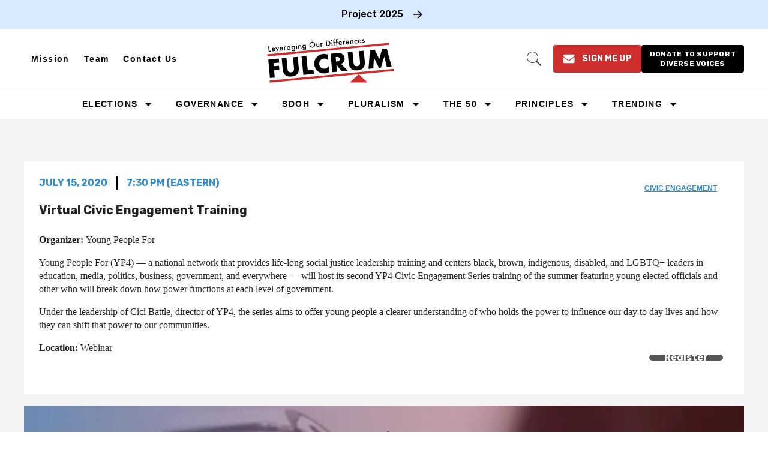

--- FILE ---
content_type: text/html; charset=utf-8
request_url: https://thefulcrum.us/virtual-civic-engagement-training-2646359692
body_size: 87396
content:
<!DOCTYPE html><!-- Powered by RebelMouse. https://www.rebelmouse.com --><html lang="en"><head prefix="og: https://ogp.me/ns# article: https://ogp.me/ns/article#"><script type="application/ld+json">{"@context":"https://schema.org","@type":"NewsArticle","articleSection":"None","author":{"@type":"Person","description":"The Fulcrum staff.","identifier":"19819711","image":{"@type":"ImageObject","url":"https://thefulcrum.us/media-library/eyJhbGciOiJIUzI1NiIsInR5cCI6IkpXVCJ9.eyJpbWFnZSI6Imh0dHBzOi8vYXNzZXRzLnJibC5tcy82MTcwNzMzNC9vcmlnaW4ud2VicCIsImV4cGlyZXNfYXQiOjE4MjIyMjMwNzh9.Aa_UAiOAhD9TQjYMsk0nxYFQQb-lRfBPfQy9fxbsuL0/image.webp?width=210"},"name":"The Fulcrum","url":"https://thefulcrum.us/u/ourstaff"},"dateModified":"2021-10-06T17:01:10Z","datePublished":"2020-07-07T19:01:08Z","description":"Organizer: Young People For\n\n\tYoung People For (YP4) — a national network that provides life-long social justice leadership training and centers black, brown, indigenous, disabled, and LGBTQ+ leaders in education, media, politics, business, government, and everywhere — will host its second YP4 Civi...","headline":"Virtual Civic Engagement Training","image":[{"@type":"ImageObject","height":600,"url":"https://thefulcrum.us/media-library/eyJhbGciOiJIUzI1NiIsInR5cCI6IkpXVCJ9.eyJpbWFnZSI6Imh0dHBzOi8vYXNzZXRzLnJibC5tcy82MDM4MTk3NS9vcmlnaW4ucG5nIiwiZXhwaXJlc19hdCI6MTc3Nzg0NDc1OX0.FUMFXM55KB2_OiwPaCOzoY0icd7NIfK81dUcT8iPYEY/image.png?width=210","width":1200}],"keywords":["young voters","civic engagement"],"mainEntityOfPage":{"@id":"https://thefulcrum.us/virtual-civic-engagement-training-2646359692","@type":"WebPage"},"publisher":{"@type":"Organization","logo":{"@type":"ImageObject","url":"https://thefulcrum.us/media-library/eyJhbGciOiJIUzI1NiIsInR5cCI6IkpXVCJ9.eyJpbWFnZSI6Imh0dHBzOi8vYXNzZXRzLnJibC5tcy82MDM4MTk3NS9vcmlnaW4ucG5nIiwiZXhwaXJlc19hdCI6MTc3Nzg0NDc1OX0.FUMFXM55KB2_OiwPaCOzoY0icd7NIfK81dUcT8iPYEY/image.png?width=210"},"name":"The Fulcrum"},"url":"https://thefulcrum.us/virtual-civic-engagement-training-2646359692"}</script><meta charset="utf-8"/><link rel="preload" as="font" href="https://fonts.gstatic.com/s/rubik/v28/iJWZBXyIfDnIV5PNhY1KTN7Z-Yh-4I-FV0U1dYPFkZVO.woff2" type="font/woff2" crossorigin=""/><link rel="preload" as="font" href="https://fonts.gstatic.com/s/rubik/v28/iJWZBXyIfDnIV5PNhY1KTN7Z-Yh-NYiFV0U1dYPFkZVO.woff2" type="font/woff2" crossorigin=""/><link rel="canonical" href="https://thefulcrum.us/virtual-civic-engagement-training-2646359692"/><meta property="fb:app_id" content="2792054287513019"/><meta name="twitter:site" content="@"/><meta name="twitter:site:id" content=""/><meta property="og:type" content="article"/><meta property="og:url" content="https://thefulcrum.us/virtual-civic-engagement-training-2646359692"/><meta property="og:site_name" content="The Fulcrum"/><meta property="og:image" content="https://thefulcrum.us/media-library/eyJhbGciOiJIUzI1NiIsInR5cCI6IkpXVCJ9.eyJpbWFnZSI6Imh0dHBzOi8vYXNzZXRzLnJibC5tcy82MDM4MTk3NS9vcmlnaW4ucG5nIiwiZXhwaXJlc19hdCI6MTc3Nzg0NDc1OX0.FUMFXM55KB2_OiwPaCOzoY0icd7NIfK81dUcT8iPYEY/image.png?width=210"/><meta property="og:image:width" content="210"/><meta property="og:image:height" content="2000"/><meta property="og:title" content="Virtual Civic Engagement Training"/><meta property="og:description" content="Organizer: Young People For

	Young People For (YP4) — a national network that provides life-long social justice leadership training and centers black, brown, indigenous, disabled, and LGBTQ+ leaders in education, media, politics, business, government, and everywhere — will host its second YP4 Civi..."/><meta name="description" content="Organizer: Young People For Young People For (YP4) — a national network that provides life-long social justice leadership training and centers black, brown, indigenous, disabled, and LGBTQ+ leaders in education, media, politics, business, government, and everywhere — will host its second YP4 Civi..."/><meta name="keywords" content="young voters, civic engagement"/><meta property="article:publisher" content="296093157932840"/><meta name="referrer" content="always"/><meta name="twitter:card" content="summary"/><link rel="preconnect" href="https://assets.rebelmouse.io/" crossorigin="anonymous"/><link rel="preconnect" href="https://user-stats.rbl.ms/" crossorigin="anonymous"/><link rel="preconnect" href="https://pages-stats.rbl.ms/" crossorigin="anonymous"/><!--link rel="preload" href="https://static.rbl.ms/static/fonts/fontawesome/fontawesome-mini.woff" as="font" type="font/woff2" crossorigin--><script class="rm-i-script">window.REBELMOUSE_BOOTSTRAP_DATA = {"isUserLoggedIn": false, "site": {"id": 19309670, "isCommunitySite": false}, "runner": {"id": 19309670}, "post": {"id": 2646359692, "sections": [], "shareUrl": "https%3A%2F%2Fthefulcrum.us%2Fvirtual-civic-engagement-training-2646359692", "status": 0, "tags": ["young voters", "civic engagement"]}, "path": "/virtual-civic-engagement-training-2646359692", "pathParams": {"sections": "", "slug": "virtual-civic-engagement-training-2646359692"}, "resourceId": "pp_2646359692", "fbId": "2792054287513019", "fbAppVersion": "v2.5", "clientGaId": "", "messageBusUri": "wss://messages.rebelmouse.io", "section": {"id": null}, "tag": {"slug": "civic-engagement", "isSection": false}, "fullBootstrapUrl": "/res/bootstrap/data.js?site_id=19309670\u0026resource_id=pp_2646359692\u0026path_params=%7B%22sections%22%3A%22%22%2C%22slug%22%3A%22virtual-civic-engagement-training-2646359692%22%7D\u0026override_device=desktop\u0026post_id=2646359692", "whitelabel_menu": {}, "useRiver": false, "engine": {"recaptchaSiteKey": null, "lazyLoadShortcodeImages": false, "backButtonGoToPage": true, "changeParticleUrlScroll": false, "countKeepReadingAsPageview": true, "defaultVideoPlayer": "", "theoPlayerLibraryLocation": "", "trackPageViewOnParticleUrlScroll": false, "webVitalsSampleRate": 100, "overrideDevicePixelRatio": null, "image_quality_level": 50, "sendEventsToCurrentDomain": false, "enableLoggedOutUserTracking": false, "useSmartLinks2": true}};
    </script><script class="rm-i-script">window.REBELMOUSE_BASE_ASSETS_URL = "https://thefulcrum.us/static/dist/social-ux/";
        window.REBELMOUSE_BASE_SSL_DOMAIN = "https://thefulcrum.us";
        window.REBELMOUSE_TASKS_QUEUE = [];
        window.REBELMOUSE_LOW_TASKS_QUEUE = [];
        window.REBELMOUSE_LOWEST_TASKS_QUEUE = [];
        window.REBELMOUSE_ACTIVE_TASKS_QUEUE = [];
        window.REBELMOUSE_STDLIB = {};
        window.RM_OVERRIDES = {};
        window.RM_AD_LOADER = [];
    </script><script src="https://thefulcrum.us/static/dist/social-ux/main.6bc7945fceb0d1ce31d3.bundle.mjs" class="rm-i-script" type="module" async="async" data-js-app="true" data-src-host="https://thefulcrum.us" data-src-file="main.mjs"></script><script src="https://thefulcrum.us/static/dist/social-ux/main.da8512cbfe75950eb816.bundle.js" class="rm-i-script" nomodule="nomodule" defer="defer" data-js-app="true" data-src-host="https://thefulcrum.us" data-src-file="main.js"></script><script src="https://thefulcrum.us/static/dist/social-ux/runtime.5f2854bedb02943ff2a5.bundle.mjs" class="rm-i-script" type="module" async="async" data-js-app="true" data-src-host="https://thefulcrum.us" data-src-file="runtime.mjs"></script><script src="https://thefulcrum.us/static/dist/social-ux/runtime.5fe7c9a46d72403f8fd3.bundle.js" class="rm-i-script" nomodule="nomodule" defer="defer" data-js-app="true" data-src-host="https://thefulcrum.us" data-src-file="runtime.js"></script><!-- we collected enough need to fix it first before turn in back on--><!--script src="//cdn.ravenjs.com/3.16.0/raven.min.js" crossorigin="anonymous"></script--><!--script type="text/javascript">
        Raven.config('https://6b64f5cc8af542cbb920e0238864390a@sentry.io/147999').install();
    </script--><link rel="manifest" href="/manifest.json"/><meta name="theme-color" content="#647187"/><script class="rm-i-script">
        if ('serviceWorker' in navigator) {
          window.addEventListener('load', function() {
            navigator.serviceWorker.register('/sw.js').then(function(registration) {
              console.log('ServiceWorker registration successful with scope: ', registration.scope);
            }, function(err) {
              console.log('ServiceWorker registration failed: ', err);
            });
          });
        } else {
          console.log('ServiceWorker not enabled');
        }
    </script><script class="rm-i-script">
        // fallback error prone google tag setup
        var googletag = googletag || {};
        googletag.cmd = googletag.cmd || [];
    </script><meta http-equiv="X-UA-Compatible" content="IE=edge"/><link rel="alternate" type="application/rss+xml" title="The Fulcrum" href="/feeds/feed.rss"/><meta name="viewport" content="width=device-width,initial-scale=1,minimum-scale=1.0"/><!-- TODO: move the default value from here --><title>Virtual Civic Engagement Training - The Fulcrum</title><style class="rm-i-styles">
        {% raw %} article,aside,details,figcaption,figure,footer,header,hgroup,nav,section{display:block;}audio,canvas,video{display:inline-block;}audio:not([controls]){display:none;}[hidden]{display:none;}html{font-size:100%;-webkit-text-size-adjust:100%;-ms-text-size-adjust:100%;}body{margin:0;font-size:1em;line-height:1.4;}body,button,input,select,textarea{font-family:Tahoma,sans-serif;color:#5A5858;}::-moz-selection{background:#145A7C;color:#fff;text-shadow:none;}::selection{background:#145A7C;color:#fff;text-shadow:none;}:focus{outline:5px auto #2684b1;}a:hover,a:active{outline:0;}abbr[title]{border-bottom:1px dotted;}b,strong{font-weight:bold;}blockquote{margin:1em 40px;}dfn{font-style:italic;}hr{display:block;height:1px;border:0;border-top:1px solid #ccc;margin:1em 0;padding:0;}ins{background:#ff9;color:#000;text-decoration:none;}mark{background:#ff0;color:#000;font-style:italic;font-weight:bold;}pre,code,kbd,samp{font-family:monospace,serif;_font-family:'courier new',monospace;font-size:1em;}pre{white-space:pre;white-space:pre-wrap;word-wrap:break-word;}q{quotes:none;}q:before,q:after{content:"";content:none;}small{font-size:85%;}sub,sup{font-size:75%;line-height:0;position:relative;vertical-align:baseline;}sup{top:-0.5em;}sub{bottom:-0.25em;}ul,ol{margin:1em 0;padding:0 0 0 40px;}dd{margin:0 0 0 40px;}nav ul,nav ol{list-style:none;list-style-image:none;margin:0;padding:0;}img{border:0;-ms-interpolation-mode:bicubic;vertical-align:middle;}svg:not(:root){overflow:hidden;}figure{margin:0;}form{margin:0;}fieldset{border:0;margin:0;padding:0;}label{cursor:pointer;}legend{border:0;padding:0;}button,input{line-height:normal;}button,input[type="button"],input[type="reset"],input[type="submit"]{cursor:pointer;-webkit-appearance:button;}input[type="checkbox"],input[type="radio"]{box-sizing:border-box;padding:0;}input[type="search"]{-webkit-appearance:textfield;box-sizing:content-box;}input[type="search"]::-webkit-search-decoration{-webkit-appearance:none;}button::-moz-focus-inner,input::-moz-focus-inner{border:0;padding:0;}textarea{overflow:auto;vertical-align:top;resize:vertical;}input:invalid,textarea:invalid{background-color:#fccfcc;}table{border-collapse:collapse;border-spacing:0;}td{vertical-align:top;}.ir{display:block;border:0;text-indent:-999em;overflow:hidden;background-color:transparent;background-repeat:no-repeat;text-align:left;direction:ltr;}.ir br{display:none;}.hidden{display:none !important;visibility:hidden;}.visuallyhidden{border:0;clip:rect(0 0 0 0);height:1px;margin:-1px;overflow:hidden;padding:0;position:absolute;width:1px;}.visuallyhidden.focusable:active,.visuallyhidden.focusable:focus{clip:auto;height:auto;margin:0;overflow:visible;position:static;width:auto;}.invisible{visibility:hidden;}.clearfix:before,.clearfix:after{content:"";display:table;}.clearfix:after{clear:both;}.clearfix{zoom:1;}.zindex20{z-index:20;}.zindex30{z-index:30;}.zindex40{z-index:40;}.zindex50{z-index:50;}html{font-size:10px;font-family:Montserrat;line-height:1.4;color:#1f1f1f;font-weight:normal;}body,button,input,select,textarea{font-family:Montserrat;color:#1f1f1f;}.col,body{font-size:1.6rem;line-height:1.4;}a{color:#242424;text-decoration:none;}a:hover{color:#242424;text-decoration:none;}.with-primary-color{color:#242424;}.with-primary-color:hover{color:#242424;}.js-tab,.js-keep-reading,.js-toggle{cursor:pointer;}.noselect{-webkit-touch-callout:none;-webkit-user-select:none;-khtml-user-select:none;-moz-user-select:none;-ms-user-select:none;user-select:none;}.tabs__tab{display:inline-block;padding:10px;}.tabs__tab-content{display:none;}.tabs__tab-content.active{display:block;}button:focus,input[type="text"],input[type="email"]{outline:0;}audio,canvas,iframe,img,svg,video{vertical-align:middle;max-width:100%;}textarea{resize:vertical;}.main{background-color:#ffffff;position:relative;overflow:hidden;}.valign-wrapper{display:-webkit-flex;display:-ms-flexbox;display:flex;-webkit-align-items:center;-ms-flex-align:center;align-items:center;}.valign-wrapper .valign{display:block;}#notification{position:fixed;}.article-module__controls-placeholder{position:absolute;}.display-block{display:block;}.cover-all{position:absolute;width:100%;height:100%;}.full-width{width:100%;}.fa{font-family:FontAwesome,"fontawesome-mini" !important;}.fa.fa-instagram{font-size:1.15em;}.fa-googleplus:before{content:"\f0d5";}.post-partial,.overflow-visible{overflow:visible !important;}.attribute-data{margin:0 10px 10px 0;padding:5px 10px;background-color:#242424;color:white;border-radius:3px;margin-bottom:10px;display:inline-block;}.attribute-data[value=""]{display:none;}.badge{display:inline-block;overflow:hidden;}.badge-image{border-radius:100%;}.js-expandable.expanded .js-expand,.js-expandable:not(.expanded) .js-contract{display:none;}.js-scroll-trigger{display:block;width:100%;}.sticky-target:not(.legacy){position:fixed;opacity:0;top:0;will-change:transform;transform:translate3d(0px,0px,0px);}.sticky-target.legacy{position:relative;}.sticky-target.legacy.sticky-active{position:fixed;}.color-inherit:hover,.color-inherit{color:inherit;}.js-appear-on-expand{transition:all 350ms;height:0;overflow:hidden;opacity:0;}.content-container{display:none;}.expanded .content-container{display:block;}.expanded .js-appear-on-expand{opacity:1;height:auto;}.logged-out-user .js-appear-on-expand{height:0;opacity:0;}.h1,.h2{margin:0;padding:0;font-size:1em;font-weight:normal;}.lazyload-placeholder{display:none;position:absolute;text-align:center;background:rgba(0,0,0,0.1);top:0;bottom:0;left:0;right:0;}div[runner-lazy-loading] .lazyload-placeholder,iframe[runner-lazy-loading] + .lazyload-placeholder{display:block;}.abs-pos-center{position:absolute;top:0;bottom:0;left:0;right:0;margin:auto;}.relative{position:relative;}.runner-spinner{position:absolute;top:0;bottom:0;left:0;right:0;margin:auto;width:50px;}.runner-spinner:before{content:"";display:block;padding-top:100%;}.rm-non-critical-loaded .runner-spinner-circular{animation:rotate 2s linear infinite;height:100%;transform-origin:center center;width:100%;position:absolute;top:0;bottom:0;left:0;right:0;margin:auto;}.position-relative{position:relative;}.collection-button{display:inline-block;}.rm-non-critical-loaded .runner-spinner-path{stroke-dasharray:1,200;stroke-dashoffset:0;animation:dash 1.5s ease-in-out infinite,color 6s ease-in-out infinite;stroke-linecap:round;}.pagination-container .pagination-wrapper{display:flex;align-items:center;}.pagination-container .pagination-wrapper a{color:rgba(59,141,242,1);margin:0 5px;}@keyframes rotate{100%{transform:rotate(360deg);}}@keyframes dash{0%{stroke-dasharray:1,200;stroke-dashoffset:0;}50%{stroke-dasharray:89,200;stroke-dashoffset:-35px;}100%{stroke-dasharray:89,200;stroke-dashoffset:-124px;}}@keyframes color{100%,0%{stroke:rgba(255,255,255,1);}40%{stroke:rgba(255,255,255,0.6);}66%{stroke:rgba(255,255,255,0.9);}80%,90%{stroke:rgba(255,255,255,0.7);}}.js-section-loader-feature-container > .slick-list > .slick-track > .slick-slide:not(.slick-active){height:0;visibility:hidden;}.rebellt-item-media-container .instagram-media{margin-left:auto !important;margin-right:auto !important;}.js-hidden-panel{position:fixed;top:0;left:0;right:0;transition:all 300ms;z-index:10;}.js-hidden-panel.active{transform:translate3d(0,-100%,0);}.content{margin-left:auto;margin-right:auto;max-width:1100px;width:90%;}.ad-tag{text-align:center;}.ad-tag__inner{display:inline-block;}.content .ad-tag{margin-left:-5%;margin-right:-5%;}@media (min-width:768px){.content .ad-tag{margin-left:auto;margin-right:auto;}}.user-prefs{display:none;}.no-mb:not(:last-child){margin-bottom:0;}.no-mt:not(:first-child){margin-top:0;}.sm-mt-0:not(:empty):before,.sm-mt-1:not(:empty):before,.sm-mt-2:not(:empty):before,.sm-mb-0:not(:empty):after,.sm-mb-1:not(:empty):after,.sm-mb-2:not(:empty):after,.md-mt-0:not(:empty):before,.md-mt-1:not(:empty):before,.md-mt-2:not(:empty):before,.md-mb-0:not(:empty):after,.md-mb-1:not(:empty):after,.md-mb-2:not(:empty):after,.lg-mt-0:not(:empty):before,.lg-mt-1:not(:empty):before,.lg-mt-2:not(:empty):before,.lg-mb-0:not(:empty):after,.lg-mb-1:not(:empty):after,.lg-mb-2:not(:empty):after{content:'';display:block;overflow:hidden;}.sm-mt-0:not(:empty):before{margin-bottom:0;}.sm-mt-0 > *{margin-top:0;}.sm-mt-1:not(:empty):before{margin-bottom:-10px;}.sm-mt-1 > *{margin-top:10px;}.sm-mt-2:not(:empty):before{margin-bottom:-20px;}.sm-mt-2 > *{margin-top:20px;}.sm-mb-0:not(:empty):after{margin-top:0;}.sm-mb-0 > *{margin-bottom:0;}.sm-mb-1:not(:empty):after{margin-top:-10px;}.sm-mb-1 > *{margin-bottom:10px;}.sm-mb-2:not(:empty):after{margin-top:-20px;}.sm-mb-2 > *{margin-bottom:20px;}@media (min-width:768px){.md-mt-0:not(:empty):before{margin-bottom:0;}.md-mt-0 > *{margin-top:0;}.md-mt-1:not(:empty):before{margin-bottom:-10px;}.md-mt-1 > *{margin-top:10px;}.md-mt-2:not(:empty):before{margin-bottom:-20px;}.md-mt-2 > *{margin-top:20px;}.md-mb-0:not(:empty):after{margin-top:0;}.md-mb-0 > *{margin-bottom:0;}.md-mb-1:not(:empty):after{margin-top:-10px;}.md-mb-1 > *{margin-bottom:10px;}.md-mb-2:not(:empty):after{margin-top:-20px;}.md-mb-2 > *{margin-bottom:20px;}}@media (min-width:1024px){.lg-mt-0:not(:empty):before{margin-bottom:0;}.lg-mt-0 > *{margin-top:0;}.lg-mt-1:not(:empty):before{margin-bottom:-10px;}.lg-mt-1 > *{margin-top:10px;}.lg-mt-2:not(:empty):before{margin-bottom:-20px;}.lg-mt-2 > *{margin-top:20px;}.lg-mb-0:not(:empty):after{margin-top:0;}.lg-mb-0 > *{margin-bottom:0;}.lg-mb-1:not(:empty):after{margin-top:-10px;}.lg-mb-1 > *{margin-bottom:10px;}.lg-mb-2:not(:empty):after{margin-top:-20px;}.lg-mb-2 > *{margin-bottom:20px;}}.sm-cp-0{padding:0;}.sm-cp-1{padding:10px;}.sm-cp-2{padding:20px;}@media (min-width:768px){.md-cp-0{padding:0;}.md-cp-1{padding:10px;}.md-cp-2{padding:20px;}}@media (min-width:1024px){.lg-cp-0{padding:0;}.lg-cp-1{padding:10px;}.lg-cp-2{padding:20px;}}.mb-2 > *{margin-bottom:20px;}.mb-2 > :last-child{margin-bottom:0;}.v-sep > *{margin-bottom:20px;}@media (min-width:768px){.v-sep > *{margin-bottom:40px;}}.v-sep > *:last-child{margin-bottom:0;}@media only screen and (max-width:767px){.hide-mobile{display:none !important;}}@media only screen and (max-width:1023px){.hide-tablet-and-mobile{display:none !important;}}@media only screen and (min-width:768px){.hide-tablet-and-desktop{display:none !important;}}@media only screen and (min-width:768px) and (max-width:1023px){.hide-tablet{display:none !important;}}@media only screen and (min-width:1024px){.hide-desktop{display:none !important;}}.row.px10{margin-left:-10px;margin-right:-10px;}.row.px10 > .col{padding-left:10px;padding-right:10px;}.row.px20{margin-left:-20px;margin-right:-20px;}.row.px20 > .col{padding-left:20px;padding-right:20px;}.row{margin-left:auto;margin-right:auto;overflow:hidden;}.row:after{content:'';display:table;clear:both;}.row:not(:empty){margin-bottom:-20px;}.col{margin-bottom:20px;}@media (min-width:768px){.col{margin-bottom:40px;}.row:not(:empty){margin-bottom:-40px;}}.row .col{float:left;box-sizing:border-box;}.row .col.pull-right{float:right;}.row .col.s1{width:8.3333333333%;}.row .col.s2{width:16.6666666667%;}.row .col.s3{width:25%;}.row .col.s4{width:33.3333333333%;}.row .col.s5{width:41.6666666667%;}.row .col.s6{width:50%;}.row .col.s7{width:58.3333333333%;}.row .col.s8{width:66.6666666667%;}.row .col.s9{width:75%;}.row .col.s10{width:83.3333333333%;}.row .col.s11{width:91.6666666667%;}.row .col.s12{width:100%;}@media only screen and (min-width:768px){.row .col.m1{width:8.3333333333%;}.row .col.m2{width:16.6666666667%;}.row .col.m3{width:25%;}.row .col.m4{width:33.3333333333%;}.row .col.m5{width:41.6666666667%;}.row .col.m6{width:50%;}.row .col.m7{width:58.3333333333%;}.row .col.m8{width:66.6666666667%;}.row .col.m9{width:75%;}.row .col.m10{width:83.3333333333%;}.row .col.m11{width:91.6666666667%;}.row .col.m12{width:100%;}}@media only screen and (min-width:1024px){.row .col.l1{width:8.3333333333%;}.row .col.l2{width:16.6666666667%;}.row .col.l3{width:25%;}.row .col.l4{width:33.3333333333%;}.row .col.l5{width:41.6666666667%;}.row .col.l6{width:50%;}.row .col.l7{width:58.3333333333%;}.row .col.l8{width:66.6666666667%;}.row .col.l9{width:75%;}.row .col.l10{width:83.3333333333%;}.row .col.l11{width:91.6666666667%;}.row .col.l12{width:100%;}}.widget{position:relative;box-sizing:border-box;}.widget:hover .widget__headline a{color:#242424;}.widget__headline{font-family:Montserrat;color:#1f1f1f;cursor:pointer;}.widget__headline-text{font-family:inherit;color:inherit;word-break:break-word;}.widget__section-text{display:block;}.image,.widget__image{background-position:center;background-repeat:no-repeat;background-size:cover;display:block;z-index:0;}.widget__play{position:absolute;width:100%;height:100%;text-align:center;}.rm-widget-image-holder{position:relative;}.rm-video-holder{position:absolute;width:100%;height:100%;top:0;left:0;}.rm-zindex-hidden{display:none;z-index:-1;}.rm-widget-image-holder .widget__play{top:0;left:0;}.image.no-image{background-color:#e4e4e4;}.widget__video{position:relative;}.widget__video .rm-scrop-spacer{padding-bottom:56.25%;}.widget__video.rm-video-tiktok{max-width:605px;}.widget__video video,.widget__video iframe{position:absolute;top:0;left:0;height:100%;}.widget__product-vendor{font-size:1.5em;line-height:1.5;margin:25px 0;}.widget__product-buy-link{margin:15px 0;}.widget__product-buy-link-btn{background-color:#000;color:#fff;display:inline-block;font-size:1.6rem;line-height:1em;padding:1.25rem;font-weight:700;}.widget__product-buy-btn:hover{color:#fff;}.widget__product-price{font-size:1.5em;line-height:1.5;margin:25px 0;}.widget__product-compare-at-price{text-decoration:line-through;}.rebellt-item.is--mobile,.rebellt-item.is--tablet{margin-bottom:0.85em;}.rebellt-item.show_columns_on_mobile.col2,.rebellt-item.show_columns_on_mobile.col3{display:inline-block;vertical-align:top;}.rebellt-item.show_columns_on_mobile.col2{width:48%;}.rebellt-item.show_columns_on_mobile.col3{width:32%;}@media only screen and (min-width:768px){.rebellt-item.col2:not(.show_columns_on_mobile),.rebellt-item.col3:not(.show_columns_on_mobile){display:inline-block;vertical-align:top;}.rebellt-item.col2:not(.show_columns_on_mobile){width:48%;}.rebellt-item.col3:not(.show_columns_on_mobile){width:32%;}}.rebellt-item.parallax{background-size:cover;background-attachment:fixed;position:relative;left:calc(-50vw + 50%);width:100vw;min-height:100vh;padding:0 20%;box-sizing:border-box;max-width:inherit;text-align:center;z-index:3;}.rebellt-item.parallax.is--mobile{background-position:center;margin-bottom:0;padding:0 15%;}.rebellt-item.parallax.has-description:before,.rebellt-item.parallax.has-description:after{content:"";display:block;padding-bottom:100%;}.rebellt-item.parallax.has-description.is--mobile:before,.rebellt-item.parallax.has-description.is--mobile:after{padding-bottom:90vh;}.rebellt-item.parallax h3,.rebellt-item.parallax p{color:white;text-shadow:1px 0 #000;}.rebellt-item.parallax.is--mobile p{font-size:18px;font-weight:400;}.rebellt-ecommerce h3{font-size:1.8em;margin-bottom:15px;}.rebellt-ecommerce--vendor{font-size:1.5em;line-height:1.5;margin:25px 0;}.rebellt-ecommerce--price{font-size:1.5em;line-height:1.5;margin:25px 0;}.rebellt-ecommerce--compare-at-price{text-decoration:line-through;}.rebellt-ecommerce--buy{margin:15px 0;}.rebellt-ecommerce--btn{background-color:#000;color:#fff;display:inline-block;font-size:1.6rem;line-height:1em;padding:1.25rem;font-weight:700;}.rebellt-ecommerce--btn:hover{color:#fff;}.rebelbar.skin-simple{height:50px;line-height:50px;color:#1f1f1f;font-size:1.2rem;border-left:none;border-right:none;background-color:#fff;}.rebelbar.skin-simple .rebelbar__inner{position:relative;height:100%;margin:0 auto;padding:0 20px;max-width:1300px;}.rebelbar.skin-simple .logo{float:left;}.rebelbar.skin-simple .logo__image{max-height:50px;max-width:190px;}.rebelbar--fake.skin-simple{position:relative;border-color:#fff;}.rebelbar--fixed.skin-simple{position:absolute;width:100%;z-index:3;}.with-fixed-header .rebelbar--fixed.skin-simple{position:fixed;top:0;}.rebelbar.skin-simple .rebelbar__menu-toggle{position:relative;cursor:pointer;float:left;text-align:center;font-size:0;width:50px;margin-left:-15px;height:100%;color:#1f1f1f;}.rebelbar.skin-simple i{vertical-align:middle;display:inline-block;font-size:20px;}.rebelbar.skin-simple .rebelbar__menu-toggle:hover{color:#242424;}.rebelbar.skin-simple .rebelbar__section-links{display:none;padding:0 100px 0 40px;overflow:hidden;height:100%;}.rebelbar.skin-simple .rebelbar__section-list{margin:0 -15px;height:100%;}.rebelbar.skin-simple .rebelbar__section-links li{display:inline-block;padding:0 15px;text-align:left;}.rebelbar.skin-simple .rebelbar__section-link{color:#1f1f1f;display:block;font-size:1.8rem;font-weight:400;text-decoration:none;}.rebelbar.skin-simple .rebelbar__section-link:hover{color:#242424;}.rebelbar.skin-simple .rebelbar__sharebar.sharebar{display:none;}.rebelbar.skin-simple .rebelbar__section-list.js--active .rebelbar__more-sections-button{visibility:visible;}.rebelbar.skin-simple .rebelbar__more-sections-button{cursor:pointer;visibility:hidden;}.rebelbar.skin-simple #rebelbar__more-sections{visibility:hidden;position:fixed;line-height:70px;left:0;width:100%;background-color:#1f1f1f;}.rebelbar.skin-simple #rebelbar__more-sections a{color:white;}.rebelbar.skin-simple #rebelbar__more-sections.opened{visibility:visible;}@media only screen and (min-width:768px){.rebelbar.skin-simple .rebelbar__menu-toggle{margin-right:15px;}.rebelbar.skin-simple{height:100px;line-height:100px;font-weight:700;}.rebelbar.skin-simple .logo__image{max-width:350px;max-height:100px;}.rebelbar.skin-simple .rebelbar__inner{padding:0 40px;}.rebelbar.skin-simple .rebelbar__sharebar.sharebar{float:left;margin-top:20px;margin-bottom:20px;padding-left:40px;}}@media (min-width:960px){.rebelbar.skin-simple .rebelbar__section-links{display:block;}.with-floating-shares .rebelbar.skin-simple .search-form{display:none;}.with-floating-shares .rebelbar.skin-simple .rebelbar__sharebar.sharebar{display:block;}.with-floating-shares .rebelbar.skin-simple .rebelbar__section-links{display:none;}}.menu-global{display:none;width:100%;position:fixed;z-index:3;color:white;background-color:#1a1a1a;height:100%;font-size:1.8rem;overflow-y:auto;overflow-x:hidden;line-height:1.6em;}@media (min-width:768px){.menu-global{display:block;max-width:320px;top:0;-webkit-transform:translate(-320px,0);transform:translate(-320px,0);transform:translate3d(-320px,0,0);}.menu-global,.all-content-wrapper{transition:transform .2s cubic-bezier(.2,.3,.25,.9);}}.menu-overlay{position:fixed;top:-100%;left:0;height:0;width:100%;cursor:pointer;visibility:hidden;opacity:0;transition:opacity 200ms;}.menu-opened .menu-overlay{visibility:visible;height:100%;z-index:1;opacity:1;top:0;}@media only screen and (min-width:768px){.menu-opened .menu-overlay{z-index:10;background:rgba(255,255,255,.6);}}@media (min-width:960px){.logged-out-user .rebelbar.skin-simple .menu-overlay{display:none;}}@media (min-width:600px){.rm-resized-container-5{width:5%;}.rm-resized-container-10{width:10%;}.rm-resized-container-15{width:15%;}.rm-resized-container-20{width:20%;}.rm-resized-container-25{width:25%;}.rm-resized-container-30{width:30%;}.rm-resized-container-35{width:35%;}.rm-resized-container-40{width:40%;}.rm-resized-container-45{width:45%;}.rm-resized-container-50{width:50%;}.rm-resized-container-55{width:55%;}.rm-resized-container-60{width:60%;}.rm-resized-container-65{width:65%;}.rm-resized-container-70{width:70%;}.rm-resized-container-75{width:75%;}.rm-resized-container-80{width:80%;}.rm-resized-container-85{width:85%;}.rm-resized-container-90{width:90%;}.rm-resized-container-95{width:95%;}.rm-resized-container-100{width:100%;}}.rm-embed-container{position:relative;}.rm-embed-container.rm-embed-instagram{max-width:540px;}.rm-embed-container.rm-embed-tiktok{max-width:572px;min-height:721px;}.rm-embed-container.rm-embed-tiktok blockquote,.rm-embed-twitter blockquote{all:revert;}.rm-embed-container.rm-embed-tiktok blockquote{margin-left:0;margin-right:0;position:relative;}.rm-embed-container.rm-embed-tiktok blockquote,.rm-embed-container.rm-embed-tiktok blockquote > iframe,.rm-embed-container.rm-embed-tiktok blockquote > section{width:100%;min-height:721px;display:block;}.rm-embed-container.rm-embed-tiktok blockquote > section{position:absolute;top:0;left:0;right:0;bottom:0;display:flex;align-items:center;justify-content:center;flex-direction:column;text-align:center;}.rm-embed-container.rm-embed-tiktok blockquote > section:before{content:"";display:block;width:100%;height:300px;border-radius:8px;}.rm-embed-container > .rm-embed,.rm-embed-container > .rm-embed-holder{position:absolute;top:0;left:0;}.rm-embed-holder{display:block;height:100%;width:100%;display:flex;align-items:center;}.rm-embed-container > .rm-embed-spacer{display:block;}.rm-embed-twitter{max-width:550px;margin-top:10px;margin-bottom:10px;}.rm-embed-twitter blockquote{position:relative;height:100%;width:100%;flex-direction:column;display:flex;align-items:center;justify-content:center;flex-direction:column;text-align:center;}.rm-embed-twitter:not(.rm-off) .twitter-tweet{margin:0 !important;}.logo__image,.image-element__img,.rm-lazyloadable-image{max-width:100%;height:auto;}.logo__image,.image-element__img{width:auto;}@media (max-width:768px){.rm-embed-spacer.rm-embed-spacer-desktop{display:none;}}@media (min-width:768px){.rm-embed-spacer.rm-embed-spacer-mobile{display:none;}}.sharebar{margin:0 -4px;padding:0;font-size:0;line-height:0;}.sharebar a{color:#fff;}.sharebar a:hover{text-decoration:none;color:#fff;}.sharebar .share,.sharebar .share-plus{display:inline-block;margin:0 4px;font-size:14px;font-weight:400;padding:0 10px;width:20px;min-width:20px;height:40px;line-height:38px;text-align:center;vertical-align:middle;border-radius:2px;}.sharebar .share-plus i,.sharebar .share i{display:inline-block;vertical-align:middle;}.sharebar .hide-button{display:none;}.sharebar.enable-panel .hide-button{display:inline-block;}.sharebar.enable-panel .share-plus{display:none;}.sharebar.with-first-button-caption:not(.enable-panel) .share:first-child{width:68px;}.sharebar.with-first-button-caption:not(.enable-panel) .share:first-child:after{content:'Share';padding-left:5px;vertical-align:middle;}.sharebar--fixed{display:none;position:fixed;bottom:0;z-index:1;text-align:center;width:100%;left:0;margin:20px auto;}.with-floating-shares .sharebar--fixed{display:block;}.sharebar.fly_shared:not(.enable-panel) .share:nth-child(5){display:none;}.share-media-panel .share-media-panel-pinit{position:absolute;right:0;bottom:0;background-color:transparent;}.share-media-panel-pinit_share{background-image:url('/static/img/whitelabel/runner/spritesheets/pin-it-sprite.png');background-color:#BD081C;background-position:-1px -17px;border-radius:4px;float:right;height:34px;margin:7px;width:60px;background-size:194px auto;}.share-media-panel-pinit_share:hover{opacity:.9;}@media (min-width:768px){.sharebar .share-plus .fa,.sharebar .share .fa{font-size:22px;}.sharebar .share,.sharebar .share-plus{padding:0 15px;width:30px;min-width:30px;height:60px;line-height:60px;margin:0 4px;font-size:16px;}.sharebar.with-first-button-caption:not(.enable-panel) .share:first-child{width:180px;}.sharebar.with-first-button-caption:not(.enable-panel) .share:first-child:after{content:'Share this story';padding-left:10px;vertical-align:middle;text-transform:uppercase;}.share-media-panel-pinit_share{background-position:-60px -23px;height:45px;margin:10px;width:80px;}}.action-btn{display:block;font-size:1.6rem;color:#242424;cursor:pointer;border:2px solid #242424;border-color:#242424;border-radius:2px;line-height:1em;padding:1.6rem;font-weight:700;text-align:center;}.action-btn:hover{color:#242424;border:2px solid #242424;border-color:#242424;}.section-headline__text{font-size:3rem;font-weight:700;line-height:1;}.section-headline__text{color:#1f1f1f;}@media (min-width:768px){.section-headline__text{font-size:3.6rem;}.content__main .section-headline__text{margin-top:-.3rem;margin-bottom:2rem;}}.module-headline__text{font-size:3rem;font-weight:700;color:#242424;}@media (min-width:768px){.module-headline__text{font-size:3.6rem;}}.search-form{position:absolute;top:0;right:20px;z-index:1;}.search-form__text-input{display:none;height:42px;font-size:1.3rem;background-color:#f4f4f4;border:none;color:#8f8f8f;text-indent:10px;padding:0;width:220px;position:absolute;right:-10px;top:0;bottom:0;margin:auto;}.search-form .search-form__submit{display:none;position:relative;border:none;bottom:2px;background-color:transparent;}.search-form__text-input:focus,.search-form__submit:focus{border:0 none;-webkit-box-shadow:none;-moz-box-shadow:none;box-shadow:none;outline:0 none;}.show-search .search-form__close{position:absolute;display:block;top:0;bottom:0;margin:auto;height:1rem;right:-28px;}.search-form__open{vertical-align:middle;bottom:2px;display:inline-block;position:relative;color:#1f1f1f;font-size:1.9rem;}.show-search .search-form__text-input{display:block;}.show-search .search-form__submit{display:inline-block;vertical-align:middle;padding:0;color:#1f1f1f;font-size:1.9rem;}.search-form__close,.show-search .search-form__open{display:none;}.quick-search{display:block;border-bottom:1px solid #d2d2d2;padding:24px 0 28px;margin-bottom:20px;position:relative;}.quick-search__submit{background-color:transparent;border:0;padding:0;margin:0;position:absolute;zoom:.75;color:#000;}.quick-search__input{background-color:transparent;border:0;padding:0;font-size:1.5rem;font-weight:700;line-height:3em;padding-left:40px;width:100%;box-sizing:border-box;}@media (min-width:768px){.search-form{right:40px;}.quick-search{margin-bottom:40px;padding:0 0 20px;}.quick-search__submit{zoom:1;}.quick-search__input{line-height:2.2em;padding-left:60px;}}.search-widget{position:relative;}.search-widget__input,.search-widget__submit{border:none;padding:0;margin:0;color:#1f1f1f;background:transparent;font-size:inherit;line-height:inherit;}.social-links__link{display:inline-block;padding:12px;line-height:0;width:25px;height:25px;border-radius:50%;margin:0 6px;font-size:1.5em;text-align:center;position:relative;vertical-align:middle;color:white;}.social-links__link:hover{color:white;}.social-links__link > span{position:absolute;top:0;left:0;right:0;bottom:0;margin:auto;height:1em;}.article__body{font-family:Montserrat;}.body-description .horizontal-rule{border-top:2px solid #eee;}.article-content blockquote{border-left:5px solid #242424;border-left-color:#242424;color:#656565;padding:0 0 0 25px;margin:1em 0 1em 25px;}.article__splash-custom{position:relative;}.body hr{display:none;}.article-content .media-caption{color:#9a9a9a;font-size:1.4rem;line-height:2;}.giphy-image{margin-bottom:0;}.article-body a{word-wrap:break-word;}.article-content .giphy-image__credits-wrapper{margin:0;}.article-content .giphy-image__credits{color:#000;font-size:1rem;}.article-content .image-media,.article-content .giphy-image .media-photo-credit{display:block;}.tags{color:#242424;margin:0 -5px;}.tags__item{margin:5px;display:inline-block;}.tags .tags__item{line-height:1;}.slideshow .carousel-control{overflow:hidden;}.shortcode-media .media-caption,.shortcode-media .media-photo-credit{display:block;}@media (min-width:768px){.tags{margin:0 -10px;}.tags__item{margin:10px;}.article-content__comments-wrapper{border-bottom:1px solid #d2d2d2;margin-bottom:20px;padding-bottom:40px;}}.subscription-widget{background:#242424;padding:30px;}.subscription-widget .module-headline__text{text-align:center;font-size:2rem;font-weight:400;color:#fff;}.subscription-widget .social-links{margin-left:-10px;margin-right:-10px;text-align:center;font-size:0;}.subscription-widget .social-links__link{display:inline-block;vertical-align:middle;width:39px;height:39px;color:#fff;box-sizing:border-box;border-radius:50%;font-size:20px;margin:0 5px;line-height:35px;background:transparent;border:2px solid #fff;border-color:#fff;}.subscription-widget .social-links__link:hover{color:#242424;border-color:#242424;background:transparent;}.subscription-widget .social-links__link .fa-instagram{margin:5px 0 0 1px;}.subscription-widget__site-links{margin:30px -5px;text-align:center;font-size:.8em;}.subscription-widget__site-link{padding:0 5px;color:inherit;}.newsletter-element__form{text-align:center;position:relative;max-width:500px;margin-left:auto;margin-right:auto;}.newsletter-element__submit,.newsletter-element__input{border:0;padding:10px;font-size:1.6rem;font-weight:500;height:40px;line-height:20px;margin:0;}.newsletter-element__submit{background:#242424;color:#fff;position:absolute;top:0;right:0;}.newsletter-element__submit:hover{opacity:.9;}.newsletter-element__input{background:#f4f4f4;width:100%;color:#8f8f8f;padding-right:96px;box-sizing:border-box;}.gdpr-cookie-wrapper{position:relative;left:0;right:0;padding:.5em;box-sizing:border-box;}.gdpr-cookie-controls{text-align:right;}.runner-authors-list{margin-top:0;margin-bottom:0;padding-left:0;list-style-type:none;}.runner-authors-author-wrapper{display:flex;flex-direction:row;flex-wrap:nowrap;justify-content:flex-start;align-items:stretch;align-content:stretch;}.runner-authors-avatar-thumb{display:inline-block;border-radius:100%;width:55px;height:55px;background-repeat:no-repeat;background-position:center;background-size:cover;overflow:hidden;}.runner-authors-avatar-thumb img{width:100%;height:100%;display:block;object-fit:cover;border-radius:100%;}.runner-authors-avatar-fallback{display:flex;align-items:center;justify-content:center;width:100%;height:100%;font-size:12px;line-height:1.1;text-align:center;padding:4px;background:#e0e0e0;color:#555;font-weight:600;text-transform:uppercase;border-radius:100%;overflow:hidden;}.runner-authors-author-info{width:calc(100% - 55px);}.runner-author-name-container{padding:0 6px;}.rm-breadcrumb__list{margin:0;padding:0;}.rm-breadcrumb__item{list-style-type:none;display:inline;}.rm-breadcrumb__item:last-child .rm-breadcrumb__separator{display:none;}.rm-breadcrumb__item:last-child .rm-breadcrumb__link,.rm-breadcrumb__link.disabled{pointer-events:none;color:inherit;}.social-tab-i .share-fb:after,.social-tab-i .share-tw:after{content:none;}.share-buttons .social-tab-i a{margin-right:0;}.share-buttons .social-tab-i li{line-height:1px;float:left;}.share-buttons .social-tab-i ul{margin:0;padding:0;list-style:none;}.share-tab-img{max-width:100%;padding:0;margin:0;position:relative;overflow:hidden;display:inline-block;}.share-buttons .social-tab-i{position:absolute;bottom:0;right:0;margin:0;padding:0;z-index:1;list-style-type:none;}.close-share-mobile,.show-share-mobile{background-color:rgba(0,0,0,.75);}.share-buttons .social-tab-i.show-mobile-share-bar .close-share-mobile,.share-buttons .social-tab-i .show-share-mobile,.share-buttons .social-tab-i .share{width:30px;height:30px;line-height:27px;padding:0;text-align:center;display:inline-block;vertical-align:middle;}.share-buttons .social-tab-i.show-mobile-share-bar .show-share-mobile,.share-buttons .social-tab-i .close-share-mobile{display:none;}.share-buttons .social-tab-i .icons-share{vertical-align:middle;display:inline-block;font:normal normal normal 14px/1 FontAwesome;color:white;}.social-tab-i .icons-share.fb:before{content:'\f09a';}.social-tab-i .icons-share.tw:before{content:'\f099';}.social-tab-i .icons-share.pt:before{content:'\f231';}.social-tab-i .icons-share.tl:before{content:'\f173';}.social-tab-i .icons-share.em:before{content:'\f0e0';}.social-tab-i .icons-share.sprite-shares-close:before{content:'\f00d';}.social-tab-i .icons-share.sprite-shares-share:before{content:'\f1e0';}@media only screen and (max-width:768px){.share-tab-img .social-tab-i{display:block;}.share-buttons .social-tab-i .share{display:none;}.share-buttons .social-tab-i.show-mobile-share-bar .share{display:block;}.social-tab-i li{float:left;}}@media only screen and (min-width:769px){.social-tab-i .close-share-mobile,.social-tab-i .show-share-mobile{display:none !important;}.share-tab-img .social-tab-i{display:none;}.share-tab-img:hover .social-tab-i{display:block;}.share-buttons .social-tab-i .share{width:51px;height:51px;line-height:47px;}.share-buttons .social-tab-i{margin:5px 0 0 5px;top:0;left:0;bottom:auto;right:auto;display:none;}.share-buttons .social-tab-i .share{display:block;}}.accesibility-hidden{border:0;clip:rect(1px 1px 1px 1px);clip:rect(1px,1px,1px,1px);height:1px;margin:-1px;overflow:hidden;padding:0;position:absolute;width:1px;background:#000;color:#fff;}body:not(.rm-non-critical-loaded) .follow-button{display:none;}.posts-custom .posts-wrapper:after{content:"";display:block;margin-bottom:-20px;}.posts-custom .widget{margin-bottom:20px;width:100%;}.posts-custom .widget__headline,.posts-custom .social-date{display:block;}.posts-custom .social-date{color:#a4a2a0;font-size:1.4rem;}.posts-custom[data-attr-layout_headline] .widget{vertical-align:top;}.posts-custom[data-attr-layout_headline="top"] .widget{vertical-align:bottom;}.posts-custom .posts-wrapper{margin-left:0;margin-right:0;font-size:0;line-height:0;}.posts-custom .widget{display:inline-block;}.posts-custom article{margin:0;box-sizing:border-box;font-size:1.6rem;line-height:1.4;}.posts-custom[data-attr-layout_columns="2"] article,.posts-custom[data-attr-layout_columns="3"] article,.posts-custom[data-attr-layout_columns="4"] article{margin:0 10px;}.posts-custom[data-attr-layout_columns="2"] .posts-wrapper,.posts-custom[data-attr-layout_columns="3"] .posts-wrapper,.posts-custom[data-attr-layout_columns="4"] .posts-wrapper{margin-left:-10px;margin-right:-10px;}@media (min-width:768px){.posts-custom[data-attr-layout_columns="2"] .widget{width:50%;}.posts-custom[data-attr-layout_columns="3"] .widget{width:33.3333%;}.posts-custom[data-attr-layout_columns="4"] .widget{width:25%;}}.posts-custom .widget__headline{font-size:1em;font-weight:700;word-wrap:break-word;}.posts-custom .widget__section{display:block;}.posts-custom .widget__head{position:relative;}.posts-custom .widget__head .widget__body{position:absolute;padding:5%;bottom:0;left:0;box-sizing:border-box;width:100%;background:rgba(0,0,0,0.4);background:linear-gradient(transparent 5%,rgba(0,0,0,0.5));}.posts-custom .widget__head .social-author__name,.posts-custom .widget__head .main-author__name,.posts-custom .widget__head .social-author__social-name,.posts-custom .widget__head .main-author__social-name,.posts-custom .widget__head .widget__headline,.posts-custom .widget__head .widget__subheadline{color:white;}.posts-custom .widget__subheadline *{display:inline;}.posts-custom .main-author__avatar,.posts-custom .social-author__avatar{float:left;border-radius:50%;margin-right:8px;height:30px;width:30px;min-width:30px;overflow:hidden;position:relative;}.posts-custom .main-author__name,.posts-custom .social-author__name{color:#1f1f1f;font-size:1.4rem;font-weight:700;line-height:1.4;display:inline;overflow:hidden;text-overflow:ellipsis;white-space:nowrap;position:relative;}.posts-custom .main-author__social-name,.posts-custom .social-author__social-name{color:#757575;display:block;font-size:1.2rem;line-height:0.8em;}.posts-custom .main-author__name:hover,.posts-custom .social-author__name:hover,.posts-custom .main-author__social-name:hover,.posts-custom .social-author__social-name:hover{color:#242424;}.posts-custom[data-attr-layout_carousel] .posts-wrapper:after{margin-bottom:0 !important;}.posts-custom[data-attr-layout_carousel] .widget{margin-bottom:0 !important;}.posts-custom[data-attr-layout_carousel][data-attr-layout_columns="1"] .posts-wrapper:not(.slick-initialized) .widget:not(:first-child),.posts-custom[data-attr-layout_carousel]:not([data-attr-layout_columns="1"]) .posts-wrapper:not(.slick-initialized){display:none !important;}.posts-custom .slick-arrow{position:absolute;top:0;bottom:0;width:7%;max-width:60px;min-width:45px;min-height:60px;height:15%;color:white;border:0;margin:auto 10px;background:#242424;z-index:1;cursor:pointer;font-size:1.6rem;line-height:1;opacity:0.9;}.posts-custom .slick-prev{left:0;}.posts-custom .slick-next{right:0;}.posts-custom .slick-arrow:before{position:absolute;left:0;right:0;width:13px;bottom:0;top:0;margin:auto;height:16px;}.posts-custom .slick-arrow:hover{background:#242424;opacity:1;}.posts-custom .slick-dots{display:block;padding:10px;box-sizing:border-box;text-align:center;margin:0 -5px;}.posts-custom .slick-dots li{display:inline-block;margin:0 5px;}.posts-custom .slick-dots button{font-size:0;width:10px;height:10px;display:inline-block;line-height:0;border:0;background:#242424;border-radius:7px;padding:0;margin:0;vertical-align:middle;outline:none;}.posts-custom .slick-dots .slick-active button,.posts-custom .slick-dots button:hover{background:#242424;}.posts-custom hr{display:none;}.posts-custom{font-family:Montserrat;}.posts-custom blockquote{border-left:5px solid #242424;border-left-color:#242424;color:#656565;padding:0 0 0 25px;margin:1em 0 1em 25px;}.posts-custom .media-caption{color:#9a9a9a;font-size:1.4rem;line-height:2;}.posts-custom a{word-wrap:break-word;}.posts-custom .giphy-image__credits-wrapper{margin:0;}.posts-custom .giphy-image__credits{color:#000;font-size:1rem;}.posts-custom .body .image-media,.posts-custom .body .giphy-image .media-photo-credit{display:block;}.posts-custom .widget__shares.enable-panel .share-plus,.posts-custom .widget__shares:not(.enable-panel) .hide-button{display:none;}.posts-custom .widget__shares{margin-left:-10px;margin-right:-10px;font-size:0;}.posts-custom .widget__shares .share{display:inline-block;padding:5px;line-height:0;width:25px;height:25px;border-radius:50%;margin:0 10px;font-size:1.5rem;text-align:center;position:relative;vertical-align:middle;color:white;}.posts-custom .widget__shares .share:hover{color:white;}.posts-custom .widget__shares i{position:absolute;top:0;left:0;right:0;bottom:0;margin:auto;height:1em;}.infinite-scroll-wrapper:not(.rm-loading){width:1px;height:1px;}.infinite-scroll-wrapper.rm-loading{width:1px;}.rm-loadmore-placeholder.rm-loading{display:block;width:100%;}.widget__shares button.share,.social-tab-buttons button.share{box-sizing:content-box;}.social-tab-buttons button.share{border:none;}.post-splash-custom,.post-splash-custom .widget__head{position:relative;}.post-splash-custom .widget__head .widget__body{position:absolute;padding:5%;bottom:0;left:0;box-sizing:border-box;width:100%;background:rgba(0,0,0,0.4);background:-webkit-linear-gradient( transparent 5%,rgba(0,0,0,0.5) );background:-o-linear-gradient(transparent 5%,rgba(0,0,0,0.5));background:-moz-linear-gradient( transparent 5%,rgba(0,0,0,0.5) );background:linear-gradient(transparent 5%,rgba(0,0,0,0.5));}.post-splash-custom .headline{font-size:2rem;font-weight:700;position:relative;}.post-splash-custom .post-controls{position:absolute;top:0;left:0;z-index:2;}.post-splash-custom hr{display:none;}.post-splash-custom .widget__section{display:block;}.post-splash-custom .post-date{display:block;}.post-splash-custom .photo-credit p,.post-splash-custom .photo-credit a{font-size:1.1rem;margin:0;}.post-splash-custom .widget__subheadline *{display:inline;}.post-splash-custom .widget__image .headline,.post-splash-custom .widget__image .photo-credit,.post-splash-custom .widget__image .photo-credit p,.post-splash-custom .widget__image .photo-credit a,.post-splash-custom .widget__image .post-date{color:#fff;}@media (min-width:768px){.post-splash-custom .headline{font-size:3.6rem;}}.post-splash-custom .widget__shares.enable-panel .share-plus,.post-splash-custom .widget__shares:not(.enable-panel) .hide-button{display:none;}.post-splash-custom .widget__shares{margin-left:-10px;margin-right:-10px;font-size:0;}.post-splash-custom .widget__shares .share{display:inline-block;padding:5px;line-height:0;width:25px;height:25px;border-radius:50%;margin:0 10px;font-size:1.5rem;text-align:center;position:relative;vertical-align:middle;color:white;}.post-splash-custom .widget__shares .share:hover{color:white;}.post-splash-custom .widget__shares i{position:absolute;top:0;left:0;right:0;bottom:0;margin:auto;height:1em;}.post-authors{font-size:1.1em;line-height:1;padding-bottom:20px;margin-bottom:20px;color:#9a9a9a;border-bottom:1px solid #d2d2d2;}.post-authors__name,.post-authors__date{display:inline-block;vertical-align:middle;}.post-authors__name{font-weight:600;}.post-authors__date{margin-left:7px;}.post-authors__fb-like{float:right;overflow:hidden;}.post-authors__fb-like[fb-xfbml-state='rendered']:before{content:'Like us on Facebook';line-height:20px;display:inline-block;vertical-align:middle;margin-right:15px;}.post-authors__list{list-style:none;display:inline-block;vertical-align:middle;margin:0;padding:0;}.post-author{display:inline;}.post-author__avatar{z-index:0;border-radius:100%;object-fit:cover;width:50px;height:50px;}.post-author__avatar,.post-author__name{display:inline-block;vertical-align:middle;}.post-author__bio p{margin:0;}.post-pager{display:table;width:100%;}.post-pager__spacing{display:table-cell;padding:0;width:5px;}.post-pager__btn{display:table-cell;font-size:1.6rem;background:#242424;color:white;cursor:pointer;line-height:1em;padding:1.6rem;font-weight:700;text-align:center;}.post-pager__btn:hover{background:#242424;color:white;}.post-pager__btn .fa{transition:padding 200ms;}.post-pager__btn:hover .fa{padding:0 5px;}.post-pager__spacing:first-child,.post-pager__spacing:last-child{display:none;}.arrow-link{font-weight:600;font-size:1.5rem;color:#242424;margin:0 -.5rem;text-align:right;position:relative;}.arrow-link__anchor span{vertical-align:middle;margin:0 .5rem;}.list{display:block;margin-left:-1em;margin-right:-1em;padding:0;}.list__item{display:inline-block;padding:1em;}.logo__anchor{display:block;font-size:0;}.logo__image.with-bounds{max-width:190px;max-height:100px;}@media (min-width:768px){.logo__image.with-bounds{max-width:350px;}}.widget__head .rm-lazyloadable-image{width:100%;}.crop-16x9{padding-bottom:56.25%;}.crop-3x2{padding-bottom:66.6666%;}.crop-2x1{padding-bottom:50%;}.crop-1x2{padding-bottom:200%;}.crop-3x1{padding-bottom:33.3333%;}.crop-1x1{padding-bottom:100%;}.rm-crop-16x9 > .widget__img--tag,.rm-crop-16x9 > div:not(.rm-crop-spacer),.rm-crop-3x2 > .widget__img--tag,.rm-crop-3x2 > div:not(.rm-crop-spacer),.rm-crop-2x1 > .widget__img--tag,.rm-crop-2x1 > div:not(.rm-crop-spacer),.rm-crop-1x2 > .widget__img--tag,.rm-crop-1x2 > div:not(.rm-crop-spacer),.rm-crop-3x1 > .widget__img--tag,.rm-crop-3x1 > div:not(.rm-crop-spacer),.rm-crop-1x1 > .widget__img--tag,.rm-crop-1x1 > div:not(.rm-crop-spacer),.rm-crop-custom > .widget__img--tag,.rm-crop-custom > div:not(.rm-crop-spacer){position:absolute;top:0;left:0;bottom:0;right:0;height:100%;width:100%;object-fit:contain;}.rm-crop-16x9 > .rm-crop-spacer,.rm-crop-3x2 > .rm-crop-spacer,.rm-crop-2x1 > .rm-crop-spacer,.rm-crop-1x2 > .rm-crop-spacer,.rm-crop-3x1 > .rm-crop-spacer,.rm-crop-1x1 > .rm-crop-spacer,.rm-crop-custom > .rm-crop-spacer{display:block;}.rm-crop-16x9 > .rm-crop-spacer{padding-bottom:56.25%;}.rm-crop-3x2 > .rm-crop-spacer{padding-bottom:66.6666%;}.rm-crop-2x1 > .rm-crop-spacer{padding-bottom:50%;}.rm-crop-1x2 > .rm-crop-spacer{padding-bottom:200%;}.rm-crop-3x1 > .rm-crop-spacer{padding-bottom:33.3333%;}.rm-crop-1x1 > .rm-crop-spacer{padding-bottom:100%;}.share-plus{background-color:#afafaf;}.share-plus:hover{background-color:#aaaaaa;}.share-facebook,.share-fb{background-color:#1777f2;}.share-facebook:hover,.share-fb:hover{background-color:#318bff;}.share-twitter,.share-tw{background-color:#50abf1;}.share-twitter:hover,.share-tw:hover{background-color:#00a8e5;}.share-apple{background-color:#000000;}.share-apple:hover{background-color:#333333;}.share-linkedin{background-color:#0077b5;}.share-linkedin:hover{background:#006da8;}.share-pinterest{background-color:#ce1e1f;}.share-pinterest:hover{background:#bb2020;}.share-googleplus{background-color:#df4a32;}.share-googleplus:hover{background-color:#c73c26;}.share-reddit{background-color:#ff4300;}.share-email{background-color:#5e7286;}.share-email:hover{background:#48596b;}.share-tumblr{background-color:#2c4762;}.share-tumblr:hover{background-color:#243c53;}.share-sms{background-color:#ff922b;}.share-sms:hover{background-color:#fd7e14;}.share-whatsapp{background-color:#4dc247;}.share-instagram{background-color:#3f729b;}.share-instagram:hover{background-color:#4B88B9;}.share-youtube{background-color:#cd201f;}.share-youtube:hover{background-color:#EA2524;}.share-linkedin{background-color:#0077b5;}.share-linkedin:hover{background-color:#005d8e;}.share-slack{background-color:#36C5F0;}.share-slack:hover{background-color:#0077b5;}.share-openid{background-color:#F7931E;}.share-openid:hover{background-color:#E6881C;}.share-st{background-color:#eb4924;}.share-copy-link{background-color:#159397;}.listicle-slideshow__thumbnails{margin:0 -0.5%;overflow:hidden;white-space:nowrap;min-height:115px;}.listicle-slideshow__thumbnail{width:19%;margin:0.5%;display:inline-block;cursor:pointer;}.listicle-slideshow-pager{display:none;}.rm-non-critical-loaded .listicle-slideshow-pager{display:contents;}.rm-top-sticky-flexible{position:fixed;z-index:4;top:0;left:0;width:100%;transform:translate3d(0px,0px,0px);}.rm-top-sticky-stuck{position:relative;}.rm-top-sticky-stuck .rm-top-sticky-floater{position:fixed;z-index:4;top:0;left:0;width:100%;transform:translate3d(0px,-200px,0px);}.rm-top-sticky-stuck.rm-stuck .rm-top-sticky-floater{transform:translate3d(0px,0px,0px);}.rm-component{display:contents !important;} {% endraw %}@font-face{font-family:'Rubik';font-weight:700;font-style:normal;font-display:swap;unicode-range:U+0000-00FF,U+0131,U+0152-0153,U+02BB-02BC,U+02C6,U+02DA,U+02DC,U+0304,U+0308,U+0329,U+2000-206F,U+2074,U+20AC,U+2122,U+2191,U+2193,U+2212,U+2215,U+FEFF,U+FFFD;src:url('https://fonts.gstatic.com/s/rubik/v28/iJWZBXyIfDnIV5PNhY1KTN7Z-Yh-4I-FV0U1dYPFkZVO.woff2') format('woff2')}@font-face{font-family:'Rubik';font-weight:500;font-style:normal;font-display:swap;unicode-range:U+0000-00FF,U+0131,U+0152-0153,U+02BB-02BC,U+02C6,U+02DA,U+02DC,U+0304,U+0308,U+0329,U+2000-206F,U+2074,U+20AC,U+2122,U+2191,U+2193,U+2212,U+2215,U+FEFF,U+FFFD;src:url('https://fonts.gstatic.com/s/rubik/v28/iJWZBXyIfDnIV5PNhY1KTN7Z-Yh-NYiFV0U1dYPFkZVO.woff2') format('woff2')}:root{--white-color:#fff;--primary-accent-color:#CF2E2E;--secondary-accent-color:#00255B;--tertiary-accent-color:#D9E9FF;--light-gray:#F7F7F7;--additional:#D5D5D5;--primary-text-color:#000;--secondary-text-color:#595757;--tertiary-text-color:#8E8E8E;--large-line-height:1.6;--normal-line-height:1.45;--small-line-height:1.25;--primary-font-family:Rubik,sans-serif;--secondary-font-family:Times New Roman,serif;--tertiary-font-family:Open Sans,sans-serif;--container-width:1440px;--small-container-width:1170px;--container-min-padding:16px;--splash-post-mobile-adjustment-margin:-16px}@media (min-width:768px){:root{--container-min-padding:24px}}@media (min-width:1024px){:root{--container-min-padding:40px}}:root{--vertical-spacing-level-1:32px;--vertical-spacing-level-2:24px;--vertical-spacing-level-3:16px;--horizontal-spacing-level-1:16px;--horizontal-spacing-level-2:0;--horizontal-spacing-level-3:16px;--vertical-spacing-between-post-items:16px;--horizontal-spacing-between-post-items:16px}@media (min-width:768px) and (max-width:1023px){:root{--vertical-spacing-level-1:40px;--vertical-spacing-level-2:24px;--vertical-spacing-level-3:16px;--horizontal-spacing-level-1:32px;--horizontal-spacing-level-2:24px;--horizontal-spacing-level-3:16px}}@media (min-width:1024px){:root{--vertical-spacing-level-1:52px;--vertical-spacing-level-2:32px;--vertical-spacing-level-3:24px;--horizontal-spacing-level-1:40px;--horizontal-spacing-level-2:32px;--horizontal-spacing-level-3:24px;--horizontal-spacing-between-post-items:32px}}.main{background-color:#ffffff}.main,.row{overflow:initial}a:hover{text-decoration:underline}.clearfix:before,.clearfix:after{display:none}body *{box-sizing:border-box}button{padding:0;margin:0;border:0;background:transparent}button:focus,input:focus{outline:1px solid #2684b1;box-sizing:border-box}.js-hidden-panel{position:sticky}.sm-mb-2:not(:empty):after,.row:not(:empty),.col,.sm-mb-1>*,.sm-mt-1:not(:empty):before,.sm-mb-1:not(:empty):after,.posts-custom .posts-wrapper:after,.mb-2>*,.v-sep>*,.sm-mb-2>*{margin-bottom:0;margin-top:0}.sm-mb-2:not(:empty):after,.sm-mt-1:not(:empty):before,.sm-mb-1:not(:empty):after,.posts-custom .posts-wrapper:after,.sm-mb-2:not(:empty):after,.sm-mt-1:not(:empty):before,.sm-mb-1:not(:empty):after,.posts-custom .posts-wrapper:after{display:none}.sm-mb-2:not(:empty):after,.row:not(:empty),.col,.sm-mb-1>*,.sm-mt-1:not(:empty):before,.sm-mb-1:not(:empty):after,.posts-custom .posts-wrapper:after,.mb-2>*,.sm-mt-1>*{margin-top:0;margin-bottom:0}.posts-custom::before,.posts-custom::after,.posts-wrapper::after,.posts-wrapper::before,.posts-custom article::before,.posts-custom article:not(:empty):after,.posts-custom article>.row::after,.posts-custom article>.row::before,.posts-custom .widget__body::after,.posts-custom .widget__body::before,.posts-custom .widget.col::after,.sm-mb-1:not(:empty):after,.row:after{display:none}.row.px20{margin-left:0;margin-right:0}.row.px20>.col{padding-left:0;padding-right:0}.posts-custom .widget,.posts-custom .widget .col,.posts-custom .widget__body,.posts-custom .widget__headline,.posts-custom .widget__head{margin:0;padding:0}.widget>article .row{overflow:visible;margin:0}.widget .row .col{float:none;margin:0}.row .col{float:none;box-sizing:border-box}.list{margin-left:0;margin-right:0}.social-links{margin:0;display:flex;justify-content:center}.social-links__link{padding:0;height:32px;width:32px;font-size:18px;margin:0;display:inline-flex;align-items:center;justify-content:center;background-color:transparent;background-repeat:no-repeat!important;background-position:center!important}.social-links .social-links__link:hover{background-color:transparent}.social-links__link:not(:last-child){margin-right:16px}.social-links__link>span{display:none}.posts-custom .widget__shares a,.posts-custom .widget__shares .share{border-radius:50%;background-repeat:no-repeat!important;background-position:center!important;padding:0;margin:0;height:32px;width:32px}div.widget__shares button.share{box-sizing:border-box}.widget__shares .share:focus{outline:none}.posts-custom .widget__shares i,.posts-custom .widget__shares svg{display:none}a,t .btn,input,button{transition:all 0.1s}p{margin:0 0 1em}p:last-child{margin:0}body{background-color:#fff;font-family:var(--primary-font-family);color:var(--primary-text-color);font-size:10px;line-height:(--normal-line-height);-webkit-font-smoothing:antialiased;-moz-osx-font-smoothing:grayscale;text-rendering:optimizeLegibility;font-smooth:always}html{margin-right:calc(100% - 100vw);overflow-x:hidden}html.modal-opened{overflow:initial}.posts-custom{font-family:var(--primary-font-family)}.headline-404,.text-extra-large{font-family:var(--primary-font-family);font-size:40px;font-style:normal;font-weight:700;line-height:var(--small-line-height);text-transform:capitalize}.page-headline__text,.custom-mobile-large-module-headline .module-headline__text,.text-large{font-family:var(--primary-font-family);font-size:36px;font-style:normal;font-weight:700;line-height:var(--small-line-height)}.widget .widget__headline,.from-your-site__headline::before,.body h2,.user-profile .site-title-edit,.newsletter-modal__headline,.module-headline__text,.search-modal-heading,.rebellt-ecommerce--price,.text-medium-large{font-family:var(--primary-font-family);font-size:26px;font-style:normal;font-weight:700;line-height:var(--small-line-height);text-transform:none}.search-result .module-headline__text,.author_title,.recirculation_heading .text-element,.text-medium,.medium-post-headline .widget .widget__headline,.three-in-a-row.video-slideshow .widget .widget__headline{font-family:var(--primary-font-family);font-size:20px;font-style:normal;font-weight:700;line-height:var(--small-line-height)}.around-the-web__headline::before,.breaking--news__banner .posts-custom .widget__headline,.widget .widget__subheadline,.widget .widget__subheadline *,.newsletter .text-element,.text-small,.small-post-headline .widget .widget__headline{font-family:var(--primary-font-family);font-size:16px;font-style:normal;font-weight:500;line-height:var(--small-line-height)}.extra-small-post-headline .widget .widget__headline,.numbered-post .widget__head a::before,.text-extra-small .widget .widget__headline,.widget .widget__body .custom-field-EventTime{font-family:var(--primary-font-family);font-weight:500;font-size:14px;line-height:var(--small-line-height)}.author_about_html,.profilepage__socials,.search__wrapper .search-widget__input,.newsletter-element__input,.text-label-medium,.newsletter .newsletter-element__input::placeholder,input.newsletter-form_email,input.newsletter-form_email::placeholder{font-family:var(--tertiary-font-family);font-weight:400;font-size:14px;line-height:var(--small-line-height)}.article .body ol li::before,.text-label{font-family:var(--tertiary-font-family);font-weight:400;font-size:12px;line-height:var(--small-line-height);letter-spacing:0}.body-description h3,.text-article-h3{font-family:var(--primary-font-family);font-size:25px;font-style:normal;font-weight:700;line-height:var(--small-line-height);text-transform:capitalize}.article .body-description blockquote,.text-article-quote{font-family:var(--secondary-font-family);font-size:16px;font-style:italic;font-weight:400;line-height:var(--large-line-height)}.rm-breadcrumb__item,.rm-breadcrumb__link,.rm-breadcrumb__separator,.text-breadcrumb{font-family:var(--tertiary-font-family);font-size:14px;font-style:normal;font-weight:400;line-height:var(--small-line-height);text-transform:capitalize}.article .body-description,.hamburger .search-widget .search-widget__input,.around-the-web__link,.from-your-site__link,.user-profile .site-bio,.search-detail .search-widget__input,.text-article-paragraph,.widget .body .body-description p{font-family:var(--secondary-font-family);font-size:16px;font-style:normal;font-weight:400;line-height:var(--large-line-height)}.text-article-paragraph-small{font-family:var(--secondary-font-family);font-size:11px;font-style:normal;font-weight:400;line-height:var(--normal-line-height)}.widget .widget__section,.post-tags-primary-link,.text-article-cards-primary-tag,.runner-authors-author-wrapper .author-link{font-family:var(--tertiary-font-family);font-size:12px;font-style:normal;font-weight:600;line-height:var(--small-line-height);text-transform:uppercase;text-decoration-line:underline}.widget .social-date,.text-article-cards-date{font-family:var(--tertiary-font-family);font-size:12px;font-style:normal;font-weight:400;line-height:var(--small-line-height)}.widget .social-author__name,.author-date-byline,.post-date,.author_job_title,.widget__shares::before,.text-article-cards-author_name,.runner-authors-wrapper .runner-author-label-container,.orgs-grid .body-description .rebellt-item.col3 p,.widget .widget__body .custom-field-EventTime{font-family:var(--tertiary-font-family);font-size:12px;font-style:normal;font-weight:400;line-height:var(--small-line-height)}.article .media-caption,.article .media-caption p,.widget .photo-caption,.widget .photo-caption *,.text-article-caption{font-family:var(--secondary-font-family);font-size:12px;font-style:italic;font-weight:400;line-height:var(--small-line-height);text-transform:none}.widget .widget__body .snark-line .widget__event-date .widget__event-date-month,.widget .widget__body .snark-line .widget__event-date .widget__event-date-year{font-family:var(--primary-font-family);font-weight:500;font-size:12px;line-height:15px}.widget .widget__body .snark-line .widget__event-date .widget__event-date-day{font-family:var(--primary-font-family);font-weight:700;font-size:25px;line-height:31.25px}.article .media-photo-credit,.article .media-photo-credit p,.widget .photo-credit,.widget .photo-credit *,.text-article-credit{font-family:var(--secondary-font-family);font-size:12px;font-style:normal;font-weight:400;line-height:var(--small-line-height)}.breaking--news__banner .posts-custom .widget__headline-text::after,.text-button-xs{font-family:var(--tertiary-font-family);font-size:10px;font-style:normal;font-weight:700;line-height:var(--large-line-height);text-transform:uppercase;letter-spacing:0.02em}.btn,.text-button-s{font-family:var(--tertiary-font-family);font-size:12px;font-style:normal;font-weight:700;line-height:var(--large-line-height);letter-spacing:0.02em;text-transform:uppercase}.full_bio,.text-button-M{font-family:var(--tertiary-font-family);font-size:14px;font-style:normal;font-weight:700;line-height:var(--large-line-height);letter-spacing:0.02em;text-transform:uppercase}.btn-wrapper>.text-element,.search-detail .search-widget__submit,.article .body-description .widget__show-more,.keep_reading_link,.newsletter-modal .newsletter-element__submit,.newsletter-modal .newsletter-element__submit--sidebar,.wrap-404 .btn,.search__wrapper .search-widget__submit::after,.rebellt-ecommerce--btn,.newsletter-element__submit,.newsletter .button.primary,.text-button-large{font-family:var(--tertiary-font-family);font-size:16px;font-style:normal;font-weight:700;line-height:var(--large-line-height);text-transform:uppercase}.navbar .menu_item .text-element,.topbar_row_1 .list,.text-navbar-section-links,.hamburger-links .list{font-family:var(--tertiary-font-family);font-size:14px;font-style:normal;font-weight:600;letter-spacing:0.1em;text-transform:capitalize;line-height:var(--small-line-height)}.navbar .menu__dropdown .list,.navbar .list .text-element,.navbar .menu__dropdown .posts-custom .snark-line a,.hamburger .menu_item .text-element,.hamburger .menu__dropdown .list__item,.text-navbar-subsection-links,.hamburger .menu_item .posts-custom .snark-line a{font-family:var(--tertiary-font-family);font-size:12px;font-style:normal;font-weight:600;letter-spacing:0.1em;text-transform:uppercase;line-height:var(--small-line-height)}.footer .list__item,.footer__newsletter .newsletter-element__form input,.newsletter-element__form .notification .error,.hamburger .footer-links .list,.hamburger-social .text-element,.footer__inner .text-element,.text-footer-links{font-family:var(--tertiary-font-family);font-size:14px;font-style:normal;font-weight:400;line-height:var(--small-line-height)}.hamburger .menu_explainer{font-size:10px}.recirculation_unit .widget .widget__headline{font-family:var(--primary-font-family);font-size:14px;font-weight:500;line-height:var(--small-line-height)}.recirculation_unit .widget .widget__headline>*{text-decoration:none}.widget .widget__section:hover,.post-tags-primary-link:hover{text-decoration:none}.custom-desktop-medium-large-post-headline .widget .widget__headline{font-size:14px;font-weight:500}@media (min-width:768px) and (max-width:1023px){.custom-desktop-medium-large-post-headline .widget .widget__headline,.wrap-404 h2,.text-medium-large{font-family:var(--primary-font-family);font-size:26px;font-style:normal;font-weight:700;line-height:var(--small-line-height)}}@media (min-width:1024px){.btn,.text-button-M{font-family:var(--primary-font-family);font-size:14px;font-style:normal;font-weight:700;line-height:var(--large-line-height);text-transform:uppercase}.page-headline__text,.custom-desktop-extra-large-post-headline .widget .widget__headline{font-family:var(--primary-font-family);font-size:40px;font-style:normal;font-weight:700;line-height:var(--small-line-height);text-transform:capitalize}.splash_post .widget .widget__headline,.custom-desktop-large-post-headline .widget .widget__headline,.user-profile .site-title-edit,.from-your-site__headline::before,.newsletter-modal__headline,.body h2,.search-modal-heading,text-large,.small-large-post-headline .widget .widget__headline{font-family:var(--primary-font-family);font-size:36px;font-style:normal;font-weight:700;line-height:var(--small-line-height)}.custom-desktop-medium-large-post-headline .widget .widget__headline,.wrap-404 h2,.around-the-web__headline::before,.custom-desktop-medium-large-module-headline .module-headline__text,.text-medium-large{font-family:var(--primary-font-family);font-size:26px;font-style:normal;font-weight:700;line-height:var(--small-line-height)}.extra-small-post-headline .widget .widget__headline{font-size:16px}.featured .small-post-headline .widget .widget__headline{font-size:18px}}@media (max-width:767px){.breaking--news__banner .posts-custom .widget__headline{font-size:10px}.small-large-post-headline .widget .widget__headline,.medium-post-headline .widget .widget__headline,.search-headline{font-size:20px}.small-post-headline .widget .widget__headline{font-size:14px}}.widget .widget__headline,.widget .widget__subheadline,.module-headline__text,.posts-custom blockquote,.link-out-icon,.widget:hover .widget__headline a,.search-detail .search-widget__input,.primary-text-color,.navbar .menu_item a,.rm-breadcrumb__link,.author-date-byline a,.widget .social-author__name,.orgs-grid .body-description .rebellt-item.col3 p,.runner-authors-wrapper .runner-author-label-container,.topbar a.list__item,.breaking--news__banner .posts-custom .widget__headline,.recirculation_unit .widget .widget__headline>*,.widget .widget__body .custom-field-EventTime{color:var(--primary-text-color)}.article .body-description blockquote,.author_job_title,.profilepage__socials,.photo-credit,.photo-caption,.search__wrapper .search-widget__input,.secondary-text-color,.rm-breadcrumb__item:last-child .rm-breadcrumb__link,.rm-breadcrumb__link.disabled,.widget .social-date,.text-article-cards-date{color:var(--secondary-text-color)}.widget .social-author,.widget .social-date,.runner-authors-wrapper .runner-author-label-container,.widget .social-author__name::before,.hamburger .search-widget__input,.hamburger .search-widget__input::placeholder,.newsletter .newsletter-element__input,input.newsletter-form_email,.newsletter-modal .newsletter-element__input,.article .widget__shares::before,.author-date-byline,.post-date,.media-caption,.media-photo-credit,.media-caption *,.media-photo-credit *,.tertiary-text-color,.newsletter .newsletter-element__input::placeholder,input.newsletter-form_email::placeholder-shown{color:var(--secondary-text-color)}.aside-top-5-module .widget .social-date{color:var(--tertiary-text-color)}.btn,.btn-wrapper>.text-element,.footer .list__item,.search-detail .search-widget__submit,.white-text-color,.footer__navigation_item .text-element,.footer__social .text-element,.footer__newsletter .text-element,.hamburger .menu_item a,.hamburger .menu_explainer,.hamburger .menu_item:hover a,.hamburger-links .list a,.hamburger-links .list,.hamburger .footer-links .list a,.hamburger-social .text-element,.footer__inner .text-element,.search__wrapper .search-widget__submit::after,.article .widget__shares a,.article .widget__shares .share,.newsletter .newsletter-element__submit,.newsletter-modal .newsletter-element__submit--sidebar,.newsletter .button.primary,.numbered-post .widget__head a::before,.hamburger .menu__dropdown .list__item,.search-modal-heading,.newsletter_heading *{color:var(--white-color)}.text-color-primary-accent-color,.btn:hover,.btn-wrapper>.text-element:hover,.navbar .menu_item:hover>.text-element a,.navbar .menu_item:hover .menu__dropdown .list__item a,.search-detail .search-widget__submit:hover,a,.posts-custom .widget__head .social-author__name,.links-color,.navbar .dropdown-arrow:after,.article .body-description .widget__show-more,.keep_reading_link,.widget__brief>*:last-child:after,.prmary-accent-color-as-color,.widget .widget__section:hover,.post-tags-primary-link:hover,.topbar a.list__item:hover{color:var(--primary-accent-color)}.text-color-secondary-accent-color,.widget .widget__section,.post-tags-primary-link,.from-your-site__link,.around-the-web__link,.headline-404,.wrap-404 h2 span,.article .body a,.user-profile .site-title-edit,.module-headline__text span,.highlight,.widget .photo-credit a,.runner-authors-author-wrapper .author-link{color:var(--secondary-accent-color)}.share-buttons .social-tab-i .share,.btn,.btn-wrapper>.text-element,.sticky-newsletter,.background-primary-color,.newsletter-modal .newsletter-element__submit,article .widget__shares a:hover,article .widget__shares .share:hover,.rebellt-ecommerce--btn,.numbered-post .widget__head a::before,.social-links .social-links__link:hover,.newsletter .newsletter-element__submit,.newsletter-modal .newsletter-element__submit--sidebar,.newsletter .button.primary{background-color:var(--primary-accent-color)}.article .body ol li::before,.article .body ul li::before,.background-secondary-color,.article .widget__shares a,.article .widget__shares .share,.search__wrapper .search-widget__submit,.btn-404,.search-detail .search-widget__submit{background-color:var(--secondary-accent-color)}.background-tertiary-color,.breaking--news__banner .posts-custom .widget__body{background-color:var(--tertiary-accent-color)}.recirculation_unit,.light-gray,.background-light-gray{background-color:var(--light-gray)}.btn:hover,.btn-wrapper>.text-element:hover,.search-detail .search-widget__submit:hover,.article .body-description .widget__show-more,.keep_reading_link,.newsletter .newsletter-element__input,input.newsletter-form_email,.footer .social-links .social-links__link,.footer .social-links .social-links__link:hover,.hamburger .social-links .social-links__link,.hamburger .social-links .social-links__link:hover,.hamburger .search-widget,.background-white-color{background-color:var(--white-color)}.hamburger,.footer,.from-your-site__link::before,.around-the-web__link::before,.footer__newsletter .newsletter-element__form button,.rblad-rmdev_sticky,.background-primary-text-color{background-color:var(--primary-text-color)}.navbar .menu_item .dropdown-arrow{border-color:var(--primary-text-color) transparent transparent transparent}.search-modal-heading,.recirculation_heading{border-color:var(--secondary-accent-color)}.search__wrapper .search-widget__input,.newsletter-modal .newsletter-element__input,.border-tertiary-text-color{border-color:var(--tertiary-text-color)}.recirculation_unit .posts-custom .widget:first-child{border-color:var(--additional)}.container{max-width:var(--container-width);margin:0 auto;padding:0 var(--container-min-padding);box-sizing:border-box;display:grid;width:100%}.container.small{max-width:var(--small-container-width)}.content-hidden{margin:0;margin-top:-1px;height:1px;width:1px;overflow:hidden;display:block}.load-more-scroll-wrapper,.module{display:grid}@media (max-width:1792px){.container{max-width:var(--container-width)}}.container_with_sidebar .row-wrapper>.row,.section_details_wrapper{display:grid;align-items:start}.container_with_sidebar .row-wrapper>.row>.col{width:100%}.main-column,.main-column .load-more-scroll-wrapper,.sidebar{display:grid}.sticky-wrapper .sticky-item{display:grid}@media (min-width:1024px){.sidebar.sticky-wrapper{display:block;height:100%}.featured .sidebar{align-items:flex-end;display:flex}.sticky-wrapper .sticky-item{position:sticky;top:131px;display:grid}.container_with_sidebar .row-wrapper>.row{grid-template-columns:1fr minmax(300px,31.5446%)}.row-span-2{grid-row:span 2}}.module,.btn.button-load-more{margin-top:var(--vertical-spacing-level-1)}.wrap-404 .btn,.stream_post .posts-custom .widget .body,.stream_post .posts-custom .widget__show-more{margin-top:var(--vertical-spacing-level-2)}.module,.container,.main-column,.sidebar,.container_with_sidebar .row-wrapper>.row,.load-more-scroll-wrapper,.search__wrapper__inner,.posts-custom .posts-wrapper,.load-more-scroll-wrapper + .rm-loadmore-placeholder,.search__wrapper__inner,.posts-custom .posts-wrapper,.sticky-wrapper .sticky-item{grid-row-gap:var(--vertical-spacing-level-2)}.container_with_sidebar .row-wrapper>.row,.main-column .load-more-scroll-wrapper,.search__wrapper__inner,.posts-custom .posts-wrapper{grid-column-gap:var(--horizontal-spacing-level-2)}.footer__navigation,.sidebar .newsletter .newsletter__container,.section_details_wrapper{grid-row-gap:var(--vertical-spacing-level-3);grid-column-gap:var(--horizontal-spacing-level-3)}.main-column>.btn.button-load-more,.container>.btn.button-load-more{margin-top:0}.only-headline .module-headline__text{margin-bottom:var(--vertical-spacing-level-2)}.only-headline + .module{margin:0}.widget .widget__body{padding:24px 0}.posts-custom .widget__section{margin-top:0}.posts-custom .widget__section+.widget__headline,.posts-custom .widget__subheadline,.posts-custom .widget .body,.posts-custom .social-author,.posts-custom .social-date,.posts-custom .widget__shares{margin-top:var(--vertical-spacing-between-post-items)}.atw-post .posts-custom .widget .body{margin-top:0}.posts-custom .social-author{margin-right:var(--horizontal-spacing-between-post-items)}.article .body-description>*,.article .body-description p,.article .body-description h3[data-role="headline"]{margin:0 0 16px}.article .body-description>.js-listicle-pager{margin-bottom:-16px}.footer__inner>*:not(:last-child){margin-bottom:var(--vertical-spacing-between-items)}.aside-top-5-module .module-headline__text{margin-bottom:16px}.mobile-negative-margin{margin:0 var(--splash-post-mobile-adjustment-margin)}.section_details_wrapper:has(.text-article-paragraph:empty){margin-bottom:-16px}@media (min-width:1024px){.section_details_wrapper:has(.text-article-paragraph:empty){margin-bottom:-24px}.container_with_sidebar .max-padding{padding-left:12px;padding-right:12px}.container_with_sidebar.max-padding{padding-left:52px;padding-right:52px}.container_with_sidebar .max-padding.row-wrapper>.row,.container_with_sidebar.max-padding .row-wrapper>.row{grid-template-columns:1fr minmax(300px,30.2446%)}.container_with_sidebar.featured .row-wrapper>.row{grid-template-columns:1fr minmax(360px,38.6%)}.container_with_sidebar.featured .sidebar{padding-bottom:31px!important}.desktop-small-margin,.sidebar.sticky-wrapper>* + *,.btn.button-load-more{margin-top:var(--vertical-spacing-level-2)}.sidebar-small-margin .sidebar.sticky-wrapper>* + *{margin-top:var(--vertical-spacing-level-3)}.sidebar .posts-custom .posts-wrapper,.below-post-module .main-column,.below-post-module .sidebar{grid-gap:var(--vertical-spacing-level-3)}.wrap-404 .btn,.article .posts-custom .widget__head .widget__body{margin-top:0}}@media (max-width:1023px){.post-page-container .aside-below-post .module{margin-top:0;margin-bottom:var(--vertical-spacing-level-2)}}@media(max-width:767px){.container_with_sidebar .row-wrapper>.row,.main-column .load-more-scroll-wrapper,.sticky-wrapper .sticky-item,.main-column,.sidebar{grid-row-gap:0}.container_with_sidebar .row-wrapper .main-column,.container_with_sidebar .row-wrapper .sidebar:not(:last-child),.main-column .load-more-scroll-wrapper>*:not(:last-child),.main-column>*:not(:last-child),.sidebar>*:not(:last-child),.sticky-wrapper .sticky-item>*:not(:last-child){margin-bottom:var(--vertical-spacing-level-1)}.main-column>*.module-headline-margin{margin-bottom:var(--vertical-spacing-level-2)}.sidebar>.module-headline{margin-bottom:var(--vertical-spacing-level-2)}.aside-top-5-module .module-headline__text{font-size:20px;font-style:normal;font-weight:700;line-height:125%;margin-bottom:0}.stream__article .widget .widget__head{margin:0 var(--splash-post-mobile-adjustment-margin)}.stream__article .widget .widget__head>.widget__body{padding:8px}}.modal-open-overlay{position:fixed;left:0;height:0;width:100%;cursor:pointer;visibility:hidden;opacity:0;transition:opacity 200ms;top:0}body[class*="-opened"]{overflow:hidden;margin-right:calc(100% - 100vw)}body[class*="-opened"] .modal-open-overlay{visibility:visible;height:100%;z-index:999999;background:rgba(255,255,255,0.6);opacity:1}.rbl-ad{display:grid}.sticky_ad_wrapper{position:fixed;bottom:0px;display:block;z-index:100000;width:100%!important}.placeholder-a-block{padding:26px 0 12px;background:transparent;display:flex;align-items:center;justify-content:center;flex-direction:column;position:relative}.body .sticky-sidebar-a{min-height:270px;width:100%;margin-left:auto;margin-right:auto}.rblad-rmdev_sticky:has(.rbl-ad:not(:empty)){margin-top:64px}.rbl-ad::before{position:absolute;margin-top:-14px;width:100%;left:0;text-align:center}.rblad-rmdev_sticky .rbl-ad::before{background-color:rgba(40,40,40,0.88)}.aside-outstream{padding-bottom:56.25%;box-sizing:border-box;max-height:337px;display:grid;align-items:center;justify-content:center;position:relative}.aside-outstream>*{position:absolute;left:0;right:0}@media (min-width:768px){.placeholder-a-block{padding:27px 0 27px}.rblad-rmdev_sticky:has(.rbl-ad:not(:empty)){margin-top:104px}}@media (max-width:767px){.body .in-content-a{margin-left:var(--splash-post-mobile-adjustment-margin);width:100vw;margin-right:var(--splash-post-mobile-adjustment-margin)}.placeholder-a-block.billboard-a{padding:19px 0 5px}}.module-with-bg{padding-top:var(--vertical-spacing-level-2);padding-bottom:var(--vertical-spacing-level-2)}.module-headline__text,.page-headline__text{padding-bottom:8px;border-bottom:1px solid var(--primary-text-color);margin:0}.aside-top-5-module .module-headline__text{border:0;padding:0}.below-post-module .module-headline__text{padding:0;border:0}.link-out-icon{display:flex;width:100%;align-items:center}.link-out-icon::after{content:"";display:inline-block;margin-left:8px;height:32px;width:32px;background-image:url('data:image/svg+xml,<svg%20xmlns="http://www.w3.org/2000/svg"%20width="32"%20height="33"%20viewBox="0%200%2032%2033"%20fill="none"><g%20clip-path="url(%23clip0_7345_14019)"><rect%20y="0.751953"%20width="32"%20height="32"%20rx="16"%20fill="%23fff"/><path%20d="M16.6527%208.91932L15.3473%2010.2247L20.9541%2015.8316L8.43505%2015.8316L8.43505%2017.6722L20.9541%2017.6722L15.3473%2023.279L16.6527%2024.5845L24.4853%2016.7519L16.6527%208.91932Z"%20fill="%23CF2E2E"/></g><defs><clipPath%20id="clip0_7345_14019"><rect%20y="0.751953"%20width="32"%20height="32"%20rx="16"%20fill="white"/></clipPath></defs></svg>');background-size:contain;background-repeat:no-repeat}.module-headline__text,.page-headline__text{display:flex;align-items:center}.page-headline__text:before,.module-headline .module-headline__text:before{content:"";display:inline-block;width:7px;height:7px;border:2px var(--primary-accent-color) solid;border-radius:50%;margin-right:12px}.newsletter .module-headline__text:before,.aside-top-5-module .module-headline__text:before{content:none}@media (min-width:1024px){.module-headline__text{}}.btn-wrapper{text-align:center}.btn,.search-detail .search-widget__submit,.btn-wrapper>.text-element,.widget__show-more,.breaking--news__banner .posts-custom .widget__headline-text::after,.keep_reading_link,.article .widget .widget__show-more{padding:8px 16px;display:inline-flex;text-transform:uppercase;border-radius:4px;align-items:center;text-align:center;justify-content:center}.btn-wrapper>.text-element{width:fit-content;margin:0 auto}.btn svg{fill:pink;transition:all 0.4s}.btn:hover,.btn-wrapper>.text-element:hover,.search-detail .search-widget__submit:hover,.article .body-description .widget__show-more,.keep_reading_link,.keep_reading_link:hover{outline:solid 1px var(--primary-accent-color);text-decoration:none}.btn a:hover,.btn-wrapper>.text-element a:hover{text-decoration:none}.btn.button-load-more{display:block;width:fit-content;margin-left:auto;margin-right:auto;border:0}.link_out_btn{margin-top:var(--vertical-spacing-between-items)}.arrow-right .text-element:after{content:"";width:10px;display:inline-block;height:10px;margin-left:10px;background:url('data:image/svg+xml,<svg%20xmlns="http://www.w3.org/2000/svg"%20width="12"%20height="11"%20viewBox="0%200%2012%2011"%20fill="none"><path%20d="M6.00001%200.165955L5.1159%201.0472L8.61473%204.54095H0.983765V5.79095H8.61473L5.1159%209.28471L6.00001%2010.166L11.0163%205.16595L6.00001%200.165955Z"%20fill="white"/></svg>') no-repeat center}.btn.button-load-more,.article .widget .widget__show-more,.keep_reading_link{padding:12px 24px}.article .body-description .widget__show-more,.keep_reading_link{display:block;width:fit-content;margin-left:auto;margin-right:auto;margin-bottom:0}.article .body-description .widget__show-more{display:none}.snark-line:has(.keep_reading_link){display:grid;justify-content:center;width:100%}.social-links__link{filter:invert(0)}.social-links__link:hover{filter:invert(1)}.profilepage__social-link:hover{filter:unset}.search-detail .search-widget__submit{padding:12px}.video-slideshow.video-slideshow .posts-wrapper .rm-col-center .widget__head>a.rm-stats-tracked:before{content:none}.video-article.video-article .widget__head.widget__head>a:before{content:""!important;background-image:url('data:image/svg+xml,<svg xmlns="http://www.w3.org/2000/svg" width="26" height="27" viewBox="0 0 26 27" fill="none"><rect y="0.297852" width="26" height="26" rx="2" fill="%2300255B"/><path d="M8 9.92596C8 8.35884 9.73366 7.41235 11.0519 8.25978L17.0748 12.1317C18.2877 12.9114 18.2877 14.6843 17.0748 15.464L11.0519 19.3359C9.73366 20.1834 8 19.2369 8 17.6697V9.92596Z" fill="white"/></svg>');width:26px;height:26px!important;position:absolute;left:21px;bottom:20px;background-repeat:no-repeat}@media (min-width:1024px){.btn,.search-detail .search-widget__submit,.btn-wrapper>.text-element{padding:12px 16px}}.rm-breadcrumb__separator{display:inline-block;margin:0 4px 0 5px}.rm-breadcrumb__list,.rm-breadcrumb__item{display:flex;flex-wrap:wrap;gap:8px}.aside-top-5-module .main-column .rm-col-center.col.sm-mb-1:not(:has(.widget__head)):before,.recirculation_unit .rm-col-center.col.sm-mb-1:not(:has(.widget__head)):before{content:"";background-image:url('data:image/svg+xml,<svg xmlns="http://www.w3.org/2000/svg" viewBox="0 0 512 512"><path d="M448 80c8.8 0 16 7.2 16 16V415.8l-5-6.5-136-176c-4.5-5.9-11.6-9.3-19-9.3s-14.4 3.4-19 9.3L202 340.7l-30.5-42.7C167 291.7 159.8 288 152 288s-15 3.7-19.5 10.1l-80 112L48 416.3l0-.3V96c0-8.8 7.2-16 16-16H448zM64 32C28.7 32 0 60.7 0 96V416c0 35.3 28.7 64 64 64H448c35.3 0 64-28.7 64-64V96c0-35.3-28.7-64-64-64H64zm80 192a48 48 0 1 0 0-96 48 48 0 1 0 0 96z"/></svg>');display:flex;height:100%;width:100%;aspect-ratio:16/9;background-color:#ebebeb;background-repeat:no-repeat;background-size:20%;background-position:center;background-blend-mode:overlay;outline:1px solid #9995}.posts-custom .posts-wrapper{line-height:1;font-size:10px;display:grid}.widget .widget__body{display:flex;flex-wrap:wrap;margin:0}.widget .widget__headline{width:100%}.widget .widget__subheadline{width:100%}.widget .widget__section,.post-tags-primary-link{text-transform:uppercase;border-bottom:0px solid var(--primary-accent-color)}.widget .social-author__avatar{display:none;height:30px;width:30px;margin-right:10px}.widget .social-author,.widget .social-date{display:inline-flex;align-items:center;flex-wrap:wrap}.widget .social-author__name::before{content:"By";padding-right:4px;display:inline-block}.widget .social-author__name ~ .social-author__name::before{content:"& ";padding:0 4px 0 6px}.widget .widget__body>.social-author,.widget .widget__body>.social-date{width:auto;align-self:center}.widget .social-author + .social-date .social-date__text:before{display:inline-flex;content:""}.posts-custom .widget__head .widget__body{position:relative;padding:8px 0;width:100%;background:transparent;display:block;font-size:12px;line-height:1}.photo-caption,.photo-credit,.media-caption,.media-photo-credit,.photo-caption *,.photo-credit *,.media-caption *,.media-photo-credit *{display:inline}.media-caption + .media-photo-credit::before,.widget .photo-caption + .photo-credit::before{content:"/"}.runner-authors-list{display:flex;flex-wrap:wrap;row-gap:var(--vertical-spacing-between-post-items);column-gap:var(--vertical-spacing-between-post-items);margin-top:var(--vertical-spacing-level-1)}.runner-authors-list-item{display:flex;flex-wrap:wrap;gap:0 25px;width:250px;position:relative}.runner-authors-author-wrapper{display:flex;flex-direction:row;flex-wrap:nowrap;justify-content:flex-start;align-items:center}.runner-author-label-container{position:absolute;top:4px;left:69px;margin:0;font-size:11px!important}.runner-authors-avatar-thumb{margin-right:7px}.runner-authors-author-name{color:#242424;font-size:20px;line-height:30px;display:-webkit-box;-webkit-line-clamp:1;-webkit-box-orient:vertical;overflow:hidden;word-wrap:break-word}.module.authors-list:has(.runner-authors-wrapper:has(:not(*))){display:none!important}.author-link{font-size:12px;position:absolute;top:40px;left:69px;text-transform:none!important}@media (min-width:1024px){.posts-custom .widget__head .widget__body{padding:8px}.headline-top .widget__head + .widget__body{padding-top:0}}.widget .social-author__name:hover::before{text-decoration:none}.posts-custom .widget__head .widget__body:empty{padding:0}.posts-custom .widget__head .widget__body:not(:has(.photo-credit)){padding:0}@media (max-width:767px){.splash_post .widget__head{margin-left:var(--splash-post-mobile-adjustment-margin);margin-right:var(--splash-post-mobile-adjustment-margin);width:100vw}.splash_post .widget__head .widget__body{padding-left:8px;padding-right:8px}.large-post .widget__head + .widget__body{padding:16px 0}}.rm-breadcrumb__item:last-child .rm-breadcrumb__link,.rm-breadcrumb__link.disabled{pointer-events:none;color:var(--secondary-text-color)}.image-on-left .widget .row .col{display:grid;grid-template-columns:44.3% 1fr;align-items:center;grid-column-gap:16px}.image-on-left .widget .widget__body{padding:0 16px 0 0;row-gap:8px}.image-on-left .widget .widget__body>*{margin-top:0}.image-on-left .widget .social-author,.image-on-left .widget .social-date,.image-on-left .widget .widget__subheadline{display:none}.show-date .widget .social-author,.show-date .widget .social-date{display:inline-flex}.image-on-left .widget .widget__headline{display:-webkit-box;-webkit-line-clamp:3;-webkit-box-orient:vertical;overflow:hidden;visibility:visible}@media (min-width:768px){.image-on-left .widget .row .col{grid-template-columns:44.1% auto}.featured .sidebar .posts-custom .posts-wrapper{grid-gap:24px}.featured .image-on-left .widget .widget__headline{-webkit-line-clamp:4}.featured .image-on-left .widget .row .col{grid-template-columns:41.7% auto}.image-on-left .widget .widget__body{row-gap:8px}.image-on-left.desktop-large-teaser .widget .widget__body{row-gap:16px;padding:16px 16px 16px 0}.image-on-left.desktop-large-teaser .widget .row .col{grid-template-columns:36.4% auto;grid-column-gap:32px}.module.search-page .image-on-left.desktop-large-teaser .widget .row .col,.profile-page .image-on-left.desktop-large-teaser .widget .row .col,.notfound-page .image-on-left.desktop-large-teaser .widget .row .col{grid-template-columns:39% auto}.container_with_sidebar .image-on-left.desktop-large-teaser .widget .row .col{grid-column-gap:24px}.image-on-left.desktop-large-teaser .widget .social-author,.image-on-left.desktop-large-teaser .widget .social-date{display:inline-flex}.image-on-left.desktop-large-teaser .widget .widget__subheadline{display:-webkit-box;-webkit-line-clamp:2;-webkit-box-orient:vertical;overflow:hidden;visibility:visible}}@media (min-width:768px){.two-in-a-row .posts-wrapper{grid-template-columns:repeat(2,1fr)}}@media (min-width:768px){.three-in-a-row .posts-wrapper{grid-template-columns:repeat(3,1fr)}}.three-in-a-row .video-article.video-article .widget__head.widget__head>a:before{bottom:auto;top:20px}@media (min-width:768px){.four-in-a-row .posts-wrapper{grid-template-columns:repeat(2,1fr)}}@media (min-width:1280px){.four-in-a-row .posts-wrapper{grid-template-columns:repeat(4,1fr)}}@media (min-width:1024px){.headline-top .widget .col{display:grid}.headline-top .widget__head{order:2}.headline-top .widget__head + .widget__body{order:1}}.numbered-post{counter-reset:section}.numbered-post .widget{counter-increment:section}.numbered-post .widget__head a::before{position:absolute;content:counter(section);z-index:1;display:flex;width:27px;height:28px;justify-content:center;align-items:center}.breaking--news__banner .widget{border:0}.breaking--news__banner .posts-custom .widget .widget__body{padding:8px var(--container-min-padding)}.breaking--news__banner .posts-custom .widget .widget__headline{display:flex;justify-content:center;align-items:center}.breaking--news__banner .posts-custom .widget .widget__headline-text{display:flex;align-items:center;width:100%;justify-content:center}.breaking--news__banner .posts-custom .widget__headline-text::after{content:"";display:inline-flex;margin-left:12px;width:32px;height:32px;background-image:url('data:image/svg+xml,<svg%20xmlns="http://www.w3.org/2000/svg"%20width="17"%20height="18"%20viewBox="0%200%2017%2018"%20fill="none"><path%20d="M9.15259%201.16736L7.84716%202.47279L13.454%208.0796L0.934923%208.0796L0.934923%209.92026L13.454%209.92026L7.84716%2015.5271L9.15259%2016.8325L16.9852%208.99993L9.15259%201.16736Z"%20fill="black"/></svg>');background-repeat:no-repeat;background-position:center;padding:0;background-size:16px}@media (min-width:1024px){.breaking--news__banner .posts-custom .widget__headline-text::after{margin-left:8px}}.newsletter{padding:24px;background:var(--secondary-accent-color)}.newsletter__container{display:grid;justify-content:center;align-items:center;grid-gap:24px;text-align:center}.newsletter_heading{display:grid;grid-gap:1px}.newsletter .module-headline__text{border:0;padding:0;justify-content:center;font-size:23px}.newsletter .newsletter-element__form{display:grid;grid-gap:16px}.newsletter .newsletter-element__input{height:54px;padding:12px 24px;border-radius:4px;text-align:left}.newsletter .newsletter-element__submit,.newsletter-modal .newsletter-element__submit--sidebar,.newsletter .button.primary{position:relative;padding:12px 24px;text-align:center;border-radius:4px;height:50px;background-color:var(--primary-accent-color);border:0}.newsletter .text-element{margin-top:4px}.newsletter-form{grid-gap:16px;max-width:100%;display:grid}input.newsletter-form_email{height:54px;padding:12px 24px;border-radius:4px;text-align:left;border:0;color:var(--secondary-text-color)}@media (min-width:768px){.post-with-sticky-share .newsletter .module-headline__text{font-size:26px;padding:0 120px}.post-with-sticky-share .newsletter-form{grid-template-columns:1fr 115px}input.newsletter-form_email{height:50px}}.newsletter-element__form .notification,.article .body .newsletter-element__form .notification{list-style:none;text-align:left;padding:0;margin:0;position:absolute;margin-top:10px;bottom:100%;line-height:1}.article .body .newsletter-element__form ul li::before{display:none}.article .body .newsletter-element__form ul li{padding:0}.newsletter-element__form .notification .error{color:#D02B25}.search_input_error_message{position:absolute;bottom:100%;color:#D02B25;font-size:14px}.search-widget .show-error .search-widget__input::placeholder{color:#D02B25;opacity:1}.search-widget .show-error .search-widget__input{border-color:#D02B25}.show-error .search-widget__input::-ms-input-placeholder{color:#D02B25}#notification{z-index:1000000}@media (min-width:768px){.search__wrapper .show-error .search-widget__input{background-image:url('data:image/svg+xml,<svg%20xmlns="http://www.w3.org/2000/svg"%20width="15"%20height="15"%20viewBox="0%200%2015%2015"%20fill="none"><path%20d="M15%2014.0898L10.5742%209.66016C11.3867%208.64453%2011.875%207.35156%2011.875%205.94531C11.875%202.66016%209.21484%200%205.9375%200C2.65625%200%200%202.66406%200%205.94531C0%209.22656%202.66016%2011.8906%205.9375%2011.8906C7.35156%2011.8906%208.64844%2011.3945%209.66797%2010.5703L14.0898%2015L15%2014.0898ZM2.17969%209.71094C1.17578%208.70703%200.625%207.37109%200.625%205.94922C0.625%204.52734%201.17969%203.19141%202.17969%202.1875C3.17969%201.18359%204.51953%200.625%205.9375%200.625C7.35547%200.625%208.69141%201.17969%209.69531%202.18359C10.6992%203.1875%2011.25%204.52344%2011.25%205.94531C11.25%207.36719%2010.6953%208.70312%209.69531%209.70703C8.69141%2010.7109%207.35547%2011.2656%205.9375%2011.2656C4.51953%2011.2695%203.18359%2010.7148%202.17969%209.71094Z"%20fill="%23D02B25"/></svg>')}}.share-facebook,.share-fb,.share-facebook:hover,.share-fb:hover{background-image:url('data:image/svg+xml,<svg%20xmlns="http://www.w3.org/2000/svg"%20width="10"%20height="18"%20viewBox="0%200%2010%2018"%20fill="none"><path%20d="M0.787365%209.5542H2.74036V17.2258C2.74036%2017.3773%202.86898%2017.5%203.02772%2017.5H6.33909C6.49784%2017.5%206.62646%2017.3773%206.62646%2017.2258V9.59034H8.87159C9.01757%209.59034%209.14039%209.48582%209.15706%209.34746L9.49805%206.52315C9.50741%206.44545%209.48161%206.36763%209.42712%206.30934C9.37258%206.25099%209.29453%206.21759%209.21264%206.21759H6.62657V4.44718C6.62657%203.91349%206.92773%203.64286%207.52178%203.64286C7.60643%203.64286%209.21264%203.64286%209.21264%203.64286C9.37138%203.64286%209.5%203.52008%209.5%203.36867V0.776223C9.5%200.624758%209.37138%200.502029%209.21264%200.502029H6.88239C6.86595%200.501261%206.82945%200.5%206.77566%200.5C6.37134%200.5%204.96595%200.575732%203.8558%201.55022C2.62576%202.6301%202.79674%203.92309%202.8376%204.14727V6.21754H0.787365C0.628625%206.21754%200.5%206.34027%200.5%206.49173V9.27995C0.5%209.43142%200.628625%209.5542%200.787365%209.5542Z"%20fill="%23ffffff"/></svg>')}.share-twitter,.share-tw,.share-twitter:hover,.share-tw:hover{background-image:url('data:image/svg+xml,<svg%20xmlns="http://www.w3.org/2000/svg"%20width="18"%20height="14"%20viewBox="0%200%2018%2014"%20fill="none"><path%20d="M13.8885%200H16.4953L10.8002%205.93026L17.5%2014H12.2533L8.1446%209.10574L3.44326%2014H0.834909L6.92632%207.65692L0.5%200H5.87825L9.5922%204.47354L13.8869%200H13.8885ZM12.9736%2012.5785H14.418L5.09417%201.34687H3.54413L12.9736%2012.5785Z"%20fill="%23ffffff"/></svg>')}.share-linkedin,.share-linkedin:hover{background-image:url('data:image/svg+xml,<svg%20xmlns="http://www.w3.org/2000/svg"%20width="18"%20height="18"%20viewBox="0%200%2018%2018"%20fill="none"><path%20fill-rule="evenodd"%20clip-rule="evenodd"%20d="M2.16348%204.33318C0.967776%204.33318%200%203.36199%200%202.16598C0%200.97084%200.967776%200%202.16348%200C3.35604%200%204.32521%200.97084%204.32521%202.16598C4.32521%203.36199%203.35604%204.33318%202.16348%204.33318ZM18.0001%2018.0002H14.2722V12.1533C14.2722%2010.7583%2014.2467%208.96501%2012.3338%208.96501C10.3925%208.96501%2010.0952%2010.484%2010.0952%2012.0523V18.0002H6.36754V5.97691H9.94609V7.61959H9.99569C10.4935%206.67447%2011.7103%205.67773%2013.5252%205.67773C17.3027%205.67773%2018.0001%208.16791%2018.0001%2011.4051V18.0002ZM4.02796%2017.9998H0.297455V5.97656H4.02796V17.9998Z"%20fill="%23ffffff"/></svg>')}.share-instagram,.share-instagram:hover{background-image:url('data:image/svg+xml,<svg%20xmlns="http://www.w3.org/2000/svg"%20width="18"%20height="18"%20viewBox="0%200%2018%2018"%20fill="none"><path%20d="M8.99663%202.03165C11.2667%202.03165%2011.5331%202.04177%2012.4304%202.08226C13.2601%202.11937%2013.7087%202.25769%2014.0089%202.37577C14.4069%202.53096%2014.6903%202.71314%2014.9871%203.01002C15.2839%203.30691%2015.4694%203.5903%2015.6212%203.98839C15.7359%204.28865%2015.8776%204.73735%2015.9147%205.56728C15.9552%206.46468%2015.9653%206.7312%2015.9653%209.00169C15.9653%2011.2722%2015.9552%2011.5387%2015.9147%2012.4361C15.8776%2013.266%2015.7393%2013.7147%2015.6212%2014.015C15.4661%2014.4131%2015.2839%2014.6965%2014.9871%2014.9934C14.6903%2015.2902%2014.4069%2015.4758%2014.0089%2015.6276C13.7087%2015.7423%2013.2601%2015.884%2012.4304%2015.9211C11.5331%2015.9616%2011.2667%2015.9717%208.99663%2015.9717C6.72659%2015.9717%206.46012%2015.9616%205.5629%2015.9211C4.73314%2015.884%204.28452%2015.7457%203.98433%2015.6276C3.58631%2015.4724%203.30298%2015.2902%203.00615%2014.9934C2.70933%2014.6965%202.52381%2014.4131%202.37202%2014.015C2.25734%2013.7147%202.11567%2013.266%202.07857%2012.4361C2.0381%2011.5387%202.02798%2011.2722%202.02798%209.00169C2.02798%206.7312%202.0381%206.46468%202.07857%205.56728C2.11567%204.73735%202.25397%204.28865%202.37202%203.98839C2.52718%203.5903%202.70933%203.30691%203.00615%203.01002C3.30298%202.71314%203.58631%202.52758%203.98433%202.37577C4.28452%202.26106%204.73314%202.11937%205.5629%202.08226C6.46012%202.0384%206.72996%202.03165%208.99663%202.03165ZM8.99663%200.5C6.68948%200.5%206.39941%200.510121%205.49206%200.550605C4.5881%200.59109%203.97083%200.736158%203.43115%200.945326C2.87123%201.16124%202.39901%201.45475%201.92679%201.92707C1.45456%202.39938%201.16448%202.87507%200.945238%203.43173C0.736111%203.97152%200.591071%204.58891%200.550595%205.49643C0.510119%206.40058%200.5%206.69071%200.5%208.99831C0.5%2011.3059%200.510119%2011.5961%200.550595%2012.5036C0.591071%2013.4077%200.736111%2014.0251%200.945238%2014.5683C1.16111%2015.1283%201.45456%2015.6006%201.92679%2016.0729C2.39901%2016.5452%202.8746%2016.8354%203.43115%2017.0547C3.97083%2017.2638%204.5881%2017.4089%205.49544%2017.4494C6.40278%2017.4899%206.68948%2017.5%209%2017.5C11.3105%2017.5%2011.5972%2017.4899%2012.5046%2017.4494C13.4085%2017.4089%2014.0258%2017.2638%2014.5689%2017.0547C15.1288%2016.8388%2015.601%2016.5452%2016.0732%2016.0729C16.5454%2015.6006%2016.8355%2015.1249%2017.0548%2014.5683C17.2639%2014.0285%2017.4089%2013.4111%2017.4494%2012.5036C17.4899%2011.5961%2017.5%2011.3093%2017.5%208.99831C17.5%206.68734%2017.4899%206.40058%2017.4494%205.49305C17.4089%204.58891%2017.2639%203.97152%2017.0548%203.42836C16.8389%202.86833%2016.5454%202.39601%2016.0732%201.9237C15.601%201.45138%2015.1254%201.16124%2014.5689%200.941953C14.0292%200.732784%2013.4119%200.587716%2012.5046%200.547232C11.5938%200.510121%2011.3038%200.5%208.99663%200.5Z"%20fill="%23ffffff"/><path%20d="M8.99662%204.63614C6.58829%204.63614%204.63194%206.58951%204.63194%209.00169C4.63194%2011.4139%206.58491%2013.3672%208.99662%2013.3672C11.4083%2013.3672%2013.3613%2011.4139%2013.3613%209.00169C13.3613%206.58951%2011.4083%204.63614%208.99662%204.63614ZM8.99662%2011.8322C7.43154%2011.8322%206.16329%2010.5637%206.16329%208.99832C6.16329%207.43293%207.43154%206.16442%208.99662%206.16442C10.5617%206.16442%2011.8299%207.43293%2011.8299%208.99832C11.8299%2010.5637%2010.5617%2011.8322%208.99662%2011.8322Z"%20fill="%23ffffff"/><path%20d="M13.5333%205.47955C14.0959%205.47955%2014.552%205.0234%2014.552%204.4607C14.552%203.898%2014.0959%203.44185%2013.5333%203.44185C12.9707%203.44185%2012.5147%203.898%2012.5147%204.4607C12.5147%205.0234%2012.9707%205.47955%2013.5333%205.47955Z"%20fill="%23ffffff"/></svg>')}.share-email,.share-email:hover{background-image:url('data:image/svg+xml,<svg%20xmlns="http://www.w3.org/2000/svg"%20width="20"%20height="14"%20viewBox="0%200%2020%2014"%20fill="none"><path%20fill-rule="evenodd"%20clip-rule="evenodd"%20d="M19.0722%200.0469622L9.99999%206.39753L0.927747%200.0469622C1.03055%200.0163273%201.13857%200%201.24999%200H18.75C18.8614%200%2018.9694%200.0163273%2019.0722%200.0469622ZM20%202.60247V12.6C20%2013.3732%2019.4404%2014%2018.75%2014H1.25C0.559644%2014%200%2013.3732%200%2012.6V2.60247L9.29562%209.1094C9.72216%209.40798%2010.2778%209.40798%2010.7044%209.1094L20%202.60247Z"%20fill="%23ffffff"/></svg>')}.share-pinterest,.share-pinterest:hover{background-image:url('data:image/svg+xml,<svg%20xmlns="http://www.w3.org/2000/svg"%20width="18"%20height="18"%20viewBox="0%200%2018%2018"%20fill="none"><path%20fill-rule="evenodd"%20clip-rule="evenodd"%20d="M0.681222%207.25691C-0.142512%2011.194%201.90263%2015.1702%205.58188%2016.7849C5.54517%2016.1295%205.59483%2015.4722%205.72957%2014.8299L6.82201%2010.1983C6.63734%209.77446%206.54475%209.3161%206.55039%208.85367C6.55039%207.59399%207.27953%206.65306%208.18778%206.65306C8.51593%206.64822%208.83016%206.78565%209.04962%207.03001C9.26908%207.27437%209.37234%207.60179%209.33285%207.92804C9.16898%208.95305%208.91823%209.96223%208.58333%2010.9446C8.48063%2011.3493%208.576%2011.7788%208.84027%2012.1018C9.10455%2012.4248%209.50632%2012.6029%209.92278%2012.5817C11.5356%2012.5817%2012.6144%2010.5137%2012.6144%208.06233C12.6144%206.20002%2011.3615%204.8052%209.08244%204.8052C7.98103%204.7613%206.90994%205.17221%206.11975%205.94178C5.32956%206.71135%204.88961%207.77206%204.90281%208.87577C4.87727%209.48189%205.07685%2010.076%205.46304%2010.5434C5.60289%2010.6575%205.65212%2010.8495%205.58442%2011.0169C5.54368%2011.1733%205.45031%2011.5498%205.41466%2011.6969C5.39967%2011.7898%205.34099%2011.87%205.25693%2011.9122C5.17287%2011.9545%205.07366%2011.9537%204.99024%2011.9102C3.80188%2011.4249%203.25184%2010.1252%203.25184%208.66242C3.25184%206.24847%205.28903%203.35258%209.31842%203.35258C12.5592%203.35258%2014.6923%205.70108%2014.6923%208.22213C14.6923%2011.5566%2012.8411%2014.0471%2010.1087%2014.0471C9.28276%2014.0693%208.50196%2013.6705%208.03499%2012.988C8.03499%2012.988%207.54267%2014.943%207.44081%2015.3246C7.24356%2015.969%206.95575%2016.582%206.58604%2017.1453C9.77737%2018.0982%2013.2304%2017.0943%2015.416%2014.5783C17.6016%2012.0623%2018.116%208.49887%2016.7315%205.46601C15.347%202.43315%2012.3193%200.491185%208.98907%200.50003C4.97199%200.500056%201.50496%203.31984%200.681222%207.25691Z"%20fill="%23ffffff"/></svg>')}.share-youtube,.share-youtube:hover{background-image:url('data:image/svg+xml,<svg%20xmlns="http://www.w3.org/2000/svg"%20width="18"%20height="14"%20viewBox="0%200%2018%2014"%20fill="none"><path%20fill-rule="evenodd"%20clip-rule="evenodd"%20d="M17.4526%202.75367C17.2497%201.99455%2016.652%201.39678%2015.8928%201.1939C14.517%200.825195%208.99995%200.825195%208.99995%200.825195C8.99995%200.825195%203.48289%200.825195%202.10706%201.1939C1.34802%201.39678%200.750173%201.99455%200.547282%202.75367C0.178589%204.12949%200.178589%207.00015%200.178589%207.00015C0.178589%207.00015%200.178589%209.8707%200.547282%2011.2467C0.750173%2012.0057%201.34802%2012.6035%202.10706%2012.8065C3.48289%2013.1751%208.99995%2013.1751%208.99995%2013.1751C8.99995%2013.1751%2014.517%2013.1751%2015.8928%2012.8065C16.652%2012.6035%2017.2497%2012.0057%2017.4526%2011.2467C17.8213%209.8707%2017.8213%207.00015%2017.8213%207.00015C17.8213%207.00015%2017.8213%204.12949%2017.4526%202.75367ZM7.1956%209.60635L11.8068%207.00012L7.1956%204.39369V9.60635Z"%20fill="%23ffffff"/></svg>')}.share-tumblr,.share-tumblr:hover{background-image:url('data:image/svg+xml,<svg%20xmlns="http://www.w3.org/2000/svg"%20width="12"%20height="18"%20viewBox="0%200%2012%2018"%20fill="none"><path%20d="M11.5%2016.9455L10.5768%2014.3768C10.2169%2014.5373%209.53414%2014.676%209.0305%2014.691H8.959C7.49521%2014.691%207.20843%2013.6635%207.19586%2012.9127V7.31025H11.0466V4.5855H7.21V0H4.40107C4.35471%200%204.27379%200.03825%204.26279%200.13425C4.10407%201.539%203.40007%204.00125%200.5%204.986V7.31025H2.42971V13.1918C2.42971%2015.183%203.97757%2018%208.046%2018L8.03736%2017.9985H8.17957C9.58286%2017.976%2011.1519%2017.4225%2011.5%2016.9455Z"%20fill="%23ffffff"/></svg>')}.share-reddit,.share-reddit:hover{background-image:url('data:image/svg+xml,<svg%20xmlns="http://www.w3.org/2000/svg"%20width="20"%20height="16"%20viewBox="0%200%2020%2016"%20fill="none"><path%20d="M20%207.38465C20%206.02711%2018.8836%204.92312%2017.5109%204.92312C16.962%204.92312%2016.4406%205.10035%2016.0149%205.42158C14.626%204.46774%2012.8065%203.89912%2010.8712%203.75512L11.9154%201.33298L14.9533%202.03451C15.0504%202.96374%2015.837%203.69235%2016.8015%203.69235C17.8307%203.69235%2018.6683%202.86405%2018.6683%201.84621C18.6683%200.828365%2017.8307%206.04088e-05%2016.8015%206.04088e-05C16.1493%206.04088e-05%2015.5756%200.333597%2015.2421%200.83698L11.6914%200.0160604C11.3902%20-0.0516317%2011.0952%200.0997524%2010.9757%200.374213L9.53205%203.72189C7.44244%203.79328%205.45115%204.37543%203.94773%205.38958C3.53827%205.08927%203.03049%204.92312%202.48911%204.92312C1.11637%204.92312%200%206.02711%200%207.38465C0%208.28434%200.496578%209.09787%201.25825%209.5151C1.24829%209.62341%201.24456%209.73418%201.24456%209.84618C1.24456%2013.2394%205.15246%2016%209.95644%2016C14.7592%2016%2018.6683%2013.2394%2018.6683%209.84618C18.6683%209.75018%2018.6646%209.65541%2018.6584%209.56064C19.4698%209.15203%2020%208.3188%2020%207.38465ZM16.8015%201.23083C17.1437%201.23083%2017.4238%201.50652%2017.4238%201.84621C17.4238%202.1859%2017.1437%202.46159%2016.8015%202.46159C16.4592%202.46159%2016.1792%202.1859%2016.1792%201.84621C16.1792%201.50652%2016.4592%201.23083%2016.8015%201.23083ZM5.6005%209.23079C5.6005%208.55264%206.1593%208.00003%206.84505%208.00003C7.5308%208.00003%208.08961%208.55264%208.08961%209.23079C8.08961%209.91018%207.5308%2010.4616%206.84505%2010.4616C6.1593%2010.4616%205.6005%209.91018%205.6005%209.23079ZM12.8301%2013.3132C11.9714%2013.9274%2010.9633%2014.2351%209.95644%2014.2351C8.9496%2014.2351%207.94151%2013.9274%207.08276%2013.3132C6.80398%2013.1139%206.74176%2012.7286%206.94337%2012.4542C7.14499%2012.1797%207.53454%2012.1182%207.81207%2012.3163C9.09521%2013.2332%2010.8177%2013.2357%2012.1008%2012.3163C12.3783%2012.1182%2012.7666%2012.1772%2012.9695%2012.4542C13.1711%2012.7299%2013.1077%2013.1139%2012.8301%2013.3132ZM13.0678%2010.4616C12.3808%2010.4616%2011.8233%209.91018%2011.8233%209.23079C11.8233%208.55264%2012.3808%208.00003%2013.0678%208.00003C13.7548%208.00003%2014.3124%208.55264%2014.3124%209.23079C14.3124%209.91018%2013.7548%2010.4616%2013.0678%2010.4616Z"%20fill="%23ffffff"/></svg>')}.share-copy-link,.share-copy-link:hover{background-image:url('data:image/svg+xml,<svg%20xmlns="http://www.w3.org/2000/svg"%20width="16"%20height="16"%20viewBox="0%200%2016%2016"%20fill="none"><path%20fill-rule="evenodd"%20clip-rule="evenodd"%20d="M9.42905%208.47635C9.57782%208.33249%2010.0978%207.81006%2010.4275%207.47883C10.5389%207.36689%2010.6286%207.27679%2010.6749%207.23051C11.0815%207.1981%2011.4688%207.02289%2011.7742%206.71752L13.533%204.95869C14.221%204.27063%2014.221%203.15506%2013.533%202.46701C12.8449%201.77895%2011.7294%201.77895%2011.0413%202.46701L9.28248%204.22584C8.97701%204.5313%208.80183%204.91842%208.76949%205.32511L7.52365%206.57095C7.09488%205.41394%207.35438%204.10197%208.25649%203.19985L10.0153%201.44102C11.27%200.186326%2013.3043%200.186326%2014.559%201.44102C15.8137%202.69572%2015.8137%204.72998%2014.559%205.98467L12.8001%207.7435C11.8984%208.64524%2010.5858%208.90446%209.42905%208.47635ZM8.47635%209.42909C8.90446%2010.5859%208.64524%2011.8985%207.7435%2012.8002L5.98467%2014.559C4.72998%2015.8137%202.69572%2015.8137%201.44102%2014.559C0.186326%2013.3043%200.186326%2011.2701%201.44102%2010.0154L3.19985%208.25654C4.10197%207.35443%205.41394%207.09492%206.57095%207.52369L5.32511%208.76953C4.91842%208.80188%204.5313%208.97706%204.22584%209.28253L2.46701%2011.0414C1.77895%2011.7294%201.77895%2012.845%202.46701%2013.533C3.15506%2014.2211%204.27063%2014.2211%204.95869%2013.533L6.71752%2011.7742C7.02289%2011.4688%207.1981%2011.0815%207.23051%2010.6749C7.27679%2010.6287%207.36689%2010.539%207.47883%2010.4276C7.81006%2010.0979%208.33249%209.57787%208.47635%209.42909ZM9.6489%205.3251L5.39839%209.57561C5.11507%209.85893%205.11507%2010.3183%205.39839%2010.6016C5.6817%2010.8849%206.14105%2010.8849%206.42437%2010.6016L10.6749%206.35108C10.9582%206.06777%2010.9582%205.60842%2010.6749%205.3251C10.3916%205.04178%209.93222%205.04178%209.6489%205.3251Z"%20fill="%23ffffff"/></svg>')}.share-flipboard,.share-flipboard:hover{background-image:url('data:image/svg+xml,<svg%20xmlns="http://www.w3.org/2000/svg"%20width="14"%20height="14"%20viewBox="0%200%2014%2014"%20fill="none"><path%20d="M0.25%2013.75V0.25H13.75V4.75H8.75V9.25H4.75V13.75H0.25Z"%20fill="%23ffffff"/></svg>')}.share-whatsapp,.share-whatsapp:hover{background-image:url('data:image/svg+xml,<svg%20xmlns="http://www.w3.org/2000/svg"%20width="16"%20height="16"%20viewBox="0%200%2016%2016"%20fill="none"><path%20fill-rule="evenodd"%20clip-rule="evenodd"%20d="M13.0097%202.96069C11.6804%201.62994%209.91279%200.896768%208.02945%200.895996C4.14894%200.895996%200.990611%204.05407%200.989096%207.93578C0.988553%209.17665%201.31275%2010.3878%201.92887%2011.4555L0.930054%2015.1037L4.66224%2014.1247C5.69054%2014.6855%206.84834%2014.9812%208.02665%2014.9816H8.02951C8.02928%2014.9816%208.02974%2014.9816%208.02951%2014.9816C11.9096%2014.9816%2015.0682%2011.8232%2015.0698%207.94141C15.0705%206.06021%2014.3389%204.29139%2013.0097%202.96069ZM8.02948%2013.7926H8.02711C6.97714%2013.7922%205.94726%2013.5101%205.04882%2012.9769L4.83517%2012.8501L2.62043%2013.4311L3.2116%2011.2718L3.07246%2011.0503C2.48671%2010.1187%202.17735%209.04184%202.17781%207.93618C2.17907%204.70986%204.80416%202.08505%208.03185%202.08505C9.5948%202.08554%2011.064%202.69503%2012.1688%203.8011C13.2736%204.90716%2013.8817%206.37737%2013.8811%207.94092C13.8798%2011.1675%2011.2548%2013.7926%208.02948%2013.7926Z"%20fill="%23ffffff"/><path%20fill-rule="evenodd"%20clip-rule="evenodd"%20d="M11.2392%209.40951C11.0633%209.32146%2010.1984%208.89595%2010.0372%208.8372C9.87597%208.7785%209.75868%208.74915%209.64143%208.92525C9.52417%209.10132%209.18703%209.49758%209.08441%209.61501C8.98181%209.73235%208.87916%209.74713%208.70329%209.65899C8.52739%209.57094%207.96057%209.38521%207.28866%208.7859C6.76568%208.31941%206.41265%207.74339%206.31%207.56723C6.2074%207.39116%206.29908%207.29597%206.38716%207.20823C6.46629%207.12938%206.56309%207.00278%206.65105%206.90004C6.73899%206.79736%206.76831%206.72392%206.82695%206.6066C6.88559%206.48917%206.8563%206.38643%206.81229%206.29841C6.76831%206.21036%206.41651%205.3445%206.26993%204.99221C6.12709%204.64924%205.98209%204.69571%205.87409%204.69025C5.77164%204.68514%205.65421%204.68408%205.53695%204.68408C5.4197%204.68408%205.22908%204.72812%205.06787%204.90419C4.90663%205.08032%204.45215%205.50594%204.45215%206.37172C4.45215%207.23761%205.0825%208.0741%205.17046%208.19147C5.2584%208.30893%206.41091%2010.0857%208.17556%2010.8477C8.59526%2011.029%208.92294%2011.1372%209.1784%2011.2182C9.59982%2011.3521%209.98331%2011.3332%2010.2864%2011.2879C10.6244%2011.2374%2011.3272%2010.8624%2011.4738%2010.4515C11.6204%2010.0406%2011.6204%209.68832%2011.5764%209.61498C11.5324%209.54162%2011.4151%209.49758%2011.2392%209.40951Z"%20fill="%23ffffff"/></svg>')}.share-tiktok,.share-tiktok:hover{background-image:url('data:image/svg+xml,<svg%20xmlns="http://www.w3.org/2000/svg"%20width="16"%20height="18"%20viewBox="0%200%2016%2018"%20fill="none"><path%20d="M15.5%207.47143C14.0255%207.47493%2012.5872%207.01894%2011.3882%206.16788V12.1034C11.3878%2013.2028%2011.0489%2014.2758%2010.417%2015.179C9.78498%2016.0822%208.88999%2016.7726%207.85166%2017.1578C6.81333%2017.5429%205.68116%2017.6046%204.60653%2017.3345C3.5319%2017.0644%202.56604%2016.4754%201.83809%2015.6463C1.11015%2014.8172%200.654814%2013.7874%200.53298%2012.6948C0.411146%2011.6021%200.628618%2010.4986%201.15632%209.53176C1.68402%208.56496%202.49679%207.78095%203.48596%207.28458C4.47512%206.7882%205.59353%206.60311%206.69164%206.75406V9.73945C6.18915%209.58271%205.64956%209.58744%205.14993%209.75294C4.6503%209.91844%204.21618%2010.2363%203.90957%2010.661C3.60296%2011.0858%203.43954%2011.5957%203.44264%2012.1181C3.44574%2012.6405%203.61521%2013.1485%203.92685%2013.5696C4.23848%2013.9908%204.67634%2014.3035%205.1779%2014.4632C5.67946%2014.6228%206.21907%2014.6212%206.71967%2014.4586C7.22027%2014.296%207.65626%2013.9807%207.96538%2013.5578C8.2745%2013.1348%208.44093%2012.6258%208.44092%2012.1034V0.5H11.3882C11.3862%200.746808%2011.407%200.99328%2011.4505%201.2363C11.5529%201.7788%2011.7659%202.29489%2012.0763%202.75298C12.3868%203.21108%2012.7882%203.60155%2013.256%203.90053C13.9217%204.33696%2014.702%204.56958%2015.5%204.56941V7.47143Z"%20fill="%23ffffff"/></svg>')}.share-sms,.share-sms:hover{background-image:url('data:image/svg+xml,<svg%20xmlns="http://www.w3.org/2000/svg"%20width="18"%20height="16"%20viewBox="0%200%2018%2016"%20fill="none"><path%20d="M9%200.5C4.30508%200.5%200.5%203.61719%200.5%207.46429C0.5%209.125%201.21055%2010.6451%202.39258%2011.8404C1.97754%2013.5279%200.589648%2015.0312%200.573047%2015.048C0.5%2015.125%200.480078%2015.2388%200.523242%2015.3393C0.566406%2015.4397%200.659375%2015.5%200.765625%2015.5C2.96699%2015.5%204.61719%2014.4353%205.43398%2013.779C6.51973%2014.1908%207.725%2014.4286%209%2014.4286C13.6949%2014.4286%2017.5%2011.3114%2017.5%207.46429C17.5%203.61719%2013.6949%200.5%209%200.5ZM4.75664%209.60714H4.35156C4.20547%209.60714%204.08594%209.48661%204.08594%209.33929V8.80357C4.08594%208.65625%204.20547%208.53571%204.35156%208.53571H4.75996C4.95918%208.53571%205.10527%208.41853%205.10527%208.31473C5.10527%208.2712%205.07871%208.22433%205.03555%208.1875L4.3084%207.55804C4.02617%207.31696%203.8668%206.9721%203.8668%206.61719C3.8668%205.90402%204.49766%205.32478%205.27461%205.32478H5.67969C5.82578%205.32478%205.94531%205.44531%205.94531%205.59263V6.12835C5.94531%206.27567%205.82578%206.39621%205.67969%206.39621H5.27129C5.07207%206.39621%204.92598%206.51339%204.92598%206.61719C4.92598%206.66071%204.95254%206.70759%204.9957%206.74442L5.72285%207.37388C6.00508%207.61496%206.16445%207.95982%206.16445%208.31473C6.16777%209.0279%205.53359%209.60714%204.75664%209.60714ZM11.125%209.33929C11.125%209.48661%2011.0055%209.60714%2010.8594%209.60714H10.3281C10.182%209.60714%2010.0625%209.48661%2010.0625%209.33929V7.0558L9.23906%208.92411C9.14277%209.12165%208.86055%209.12165%208.76426%208.92411L7.9375%207.0558V9.33929C7.9375%209.48661%207.81797%209.60714%207.67188%209.60714H7.14062C6.99453%209.60714%206.875%209.48661%206.875%209.33929V5.85714C6.875%205.5625%207.11406%205.32143%207.40625%205.32143H7.9375C8.14004%205.32143%208.32266%205.43527%208.4123%205.61607L9%206.80134L9.5877%205.61607C9.67734%205.43527%209.86328%205.32143%2010.0625%205.32143H10.5938C10.8859%205.32143%2011.125%205.5625%2011.125%205.85714V9.33929ZM12.7287%209.60714H12.3203C12.1742%209.60714%2012.0547%209.48661%2012.0547%209.33929V8.80357C12.0547%208.65625%2012.1742%208.53571%2012.3203%208.53571H12.7287C12.9279%208.53571%2013.074%208.41853%2013.074%208.31473C13.074%208.2712%2013.0475%208.22433%2013.0043%208.1875L12.2771%207.55804C11.9949%207.31696%2011.8355%206.9721%2011.8355%206.61719C11.8355%205.90402%2012.4664%205.32478%2013.2434%205.32478H13.6484C13.7945%205.32478%2013.9141%205.44531%2013.9141%205.59263V6.12835C13.9141%206.27567%2013.7945%206.39621%2013.6484%206.39621H13.24C13.0408%206.39621%2012.8947%206.51339%2012.8947%206.61719C12.8947%206.66071%2012.9213%206.70759%2012.9645%206.74442L13.6916%207.37388C13.9738%207.61496%2014.1332%207.95982%2014.1332%208.31473C14.1365%209.0279%2013.5057%209.60714%2012.7287%209.60714Z"%20fill="%23ffffff"/></svg>')}.footer .share-facebook,.footer .share-facebook:hover,.hamburger .share-facebook,.hamburger .share-facebook:hover{background-image:url('data:image/svg+xml,<svg%20xmlns="http://www.w3.org/2000/svg"%20width="10"%20height="18"%20viewBox="0%200%2010%2018"%20fill="none"><path%20d="M0.787365%209.5542H2.74036V17.2258C2.74036%2017.3773%202.86898%2017.5%203.02772%2017.5H6.33909C6.49784%2017.5%206.62646%2017.3773%206.62646%2017.2258V9.59034H8.87159C9.01757%209.59034%209.14039%209.48582%209.15706%209.34746L9.49805%206.52315C9.50741%206.44545%209.48161%206.36763%209.42712%206.30934C9.37258%206.25099%209.29453%206.21759%209.21264%206.21759H6.62657V4.44718C6.62657%203.91349%206.92773%203.64286%207.52178%203.64286C7.60643%203.64286%209.21264%203.64286%209.21264%203.64286C9.37138%203.64286%209.5%203.52008%209.5%203.36867V0.776223C9.5%200.624758%209.37138%200.502029%209.21264%200.502029H6.88239C6.86595%200.501261%206.82945%200.5%206.77566%200.5C6.37134%200.5%204.96595%200.575732%203.8558%201.55022C2.62576%202.6301%202.79674%203.92309%202.8376%204.14727V6.21754H0.787365C0.628625%206.21754%200.5%206.34027%200.5%206.49173V9.27995C0.5%209.43142%200.628625%209.5542%200.787365%209.5542Z"%20fill="%23000"/></svg>')}.footer .share-twitter,.footer .share-twitter:hover,.hamburger .share-twitter,.hamburger .share-twitter:hover{background-image:url('data:image/svg+xml,<svg%20xmlns="http://www.w3.org/2000/svg"%20width="18"%20height="14"%20viewBox="0%200%2018%2014"%20fill="none"><path%20d="M13.8885%200H16.4953L10.8002%205.93026L17.5%2014H12.2533L8.1446%209.10574L3.44326%2014H0.834909L6.92632%207.65692L0.5%200H5.87825L9.5922%204.47354L13.8869%200H13.8885ZM12.9736%2012.5785H14.418L5.09417%201.34687H3.54413L12.9736%2012.5785Z"%20fill="%23000"/></svg>')}.footer .share-linkedin,.footer .share-linkedin:hover,.hamburger .share-linkedin,.hamburger .share-linkedin:hover{background-image:url('data:image/svg+xml,<svg%20xmlns="http://www.w3.org/2000/svg"%20width="18"%20height="18"%20viewBox="0%200%2018%2018"%20fill="none"><path%20fill-rule="evenodd"%20clip-rule="evenodd"%20d="M2.16348%204.33318C0.967776%204.33318%200%203.36199%200%202.16598C0%200.97084%200.967776%200%202.16348%200C3.35604%200%204.32521%200.97084%204.32521%202.16598C4.32521%203.36199%203.35604%204.33318%202.16348%204.33318ZM18.0001%2018.0002H14.2722V12.1533C14.2722%2010.7583%2014.2467%208.96501%2012.3338%208.96501C10.3925%208.96501%2010.0952%2010.484%2010.0952%2012.0523V18.0002H6.36754V5.97691H9.94609V7.61959H9.99569C10.4935%206.67447%2011.7103%205.67773%2013.5252%205.67773C17.3027%205.67773%2018.0001%208.16791%2018.0001%2011.4051V18.0002ZM4.02796%2017.9998H0.297455V5.97656H4.02796V17.9998Z"%20fill="%23000"/></svg>')}.footer .share-instagram,.footer .share-instagram:hover,.hamburger .share-instagram,.hamburger .share-instagram:hover{background-image:url('data:image/svg+xml,<svg%20xmlns="http://www.w3.org/2000/svg"%20width="18"%20height="18"%20viewBox="0%200%2018%2018"%20fill="none"><path%20d="M8.99663%202.03165C11.2667%202.03165%2011.5331%202.04177%2012.4304%202.08226C13.2601%202.11937%2013.7087%202.25769%2014.0089%202.37577C14.4069%202.53096%2014.6903%202.71314%2014.9871%203.01002C15.2839%203.30691%2015.4694%203.5903%2015.6212%203.98839C15.7359%204.28865%2015.8776%204.73735%2015.9147%205.56728C15.9552%206.46468%2015.9653%206.7312%2015.9653%209.00169C15.9653%2011.2722%2015.9552%2011.5387%2015.9147%2012.4361C15.8776%2013.266%2015.7393%2013.7147%2015.6212%2014.015C15.4661%2014.4131%2015.2839%2014.6965%2014.9871%2014.9934C14.6903%2015.2902%2014.4069%2015.4758%2014.0089%2015.6276C13.7087%2015.7423%2013.2601%2015.884%2012.4304%2015.9211C11.5331%2015.9616%2011.2667%2015.9717%208.99663%2015.9717C6.72659%2015.9717%206.46012%2015.9616%205.5629%2015.9211C4.73314%2015.884%204.28452%2015.7457%203.98433%2015.6276C3.58631%2015.4724%203.30298%2015.2902%203.00615%2014.9934C2.70933%2014.6965%202.52381%2014.4131%202.37202%2014.015C2.25734%2013.7147%202.11567%2013.266%202.07857%2012.4361C2.0381%2011.5387%202.02798%2011.2722%202.02798%209.00169C2.02798%206.7312%202.0381%206.46468%202.07857%205.56728C2.11567%204.73735%202.25397%204.28865%202.37202%203.98839C2.52718%203.5903%202.70933%203.30691%203.00615%203.01002C3.30298%202.71314%203.58631%202.52758%203.98433%202.37577C4.28452%202.26106%204.73314%202.11937%205.5629%202.08226C6.46012%202.0384%206.72996%202.03165%208.99663%202.03165ZM8.99663%200.5C6.68948%200.5%206.39941%200.510121%205.49206%200.550605C4.5881%200.59109%203.97083%200.736158%203.43115%200.945326C2.87123%201.16124%202.39901%201.45475%201.92679%201.92707C1.45456%202.39938%201.16448%202.87507%200.945238%203.43173C0.736111%203.97152%200.591071%204.58891%200.550595%205.49643C0.510119%206.40058%200.5%206.69071%200.5%208.99831C0.5%2011.3059%200.510119%2011.5961%200.550595%2012.5036C0.591071%2013.4077%200.736111%2014.0251%200.945238%2014.5683C1.16111%2015.1283%201.45456%2015.6006%201.92679%2016.0729C2.39901%2016.5452%202.8746%2016.8354%203.43115%2017.0547C3.97083%2017.2638%204.5881%2017.4089%205.49544%2017.4494C6.40278%2017.4899%206.68948%2017.5%209%2017.5C11.3105%2017.5%2011.5972%2017.4899%2012.5046%2017.4494C13.4085%2017.4089%2014.0258%2017.2638%2014.5689%2017.0547C15.1288%2016.8388%2015.601%2016.5452%2016.0732%2016.0729C16.5454%2015.6006%2016.8355%2015.1249%2017.0548%2014.5683C17.2639%2014.0285%2017.4089%2013.4111%2017.4494%2012.5036C17.4899%2011.5961%2017.5%2011.3093%2017.5%208.99831C17.5%206.68734%2017.4899%206.40058%2017.4494%205.49305C17.4089%204.58891%2017.2639%203.97152%2017.0548%203.42836C16.8389%202.86833%2016.5454%202.39601%2016.0732%201.9237C15.601%201.45138%2015.1254%201.16124%2014.5689%200.941953C14.0292%200.732784%2013.4119%200.587716%2012.5046%200.547232C11.5938%200.510121%2011.3038%200.5%208.99663%200.5Z"%20fill="%23000"/><path%20d="M8.99662%204.63614C6.58829%204.63614%204.63194%206.58951%204.63194%209.00169C4.63194%2011.4139%206.58491%2013.3672%208.99662%2013.3672C11.4083%2013.3672%2013.3613%2011.4139%2013.3613%209.00169C13.3613%206.58951%2011.4083%204.63614%208.99662%204.63614ZM8.99662%2011.8322C7.43154%2011.8322%206.16329%2010.5637%206.16329%208.99832C6.16329%207.43293%207.43154%206.16442%208.99662%206.16442C10.5617%206.16442%2011.8299%207.43293%2011.8299%208.99832C11.8299%2010.5637%2010.5617%2011.8322%208.99662%2011.8322Z"%20fill="%23000"/><path%20d="M13.5333%205.47955C14.0959%205.47955%2014.552%205.0234%2014.552%204.4607C14.552%203.898%2014.0959%203.44185%2013.5333%203.44185C12.9707%203.44185%2012.5147%203.898%2012.5147%204.4607C12.5147%205.0234%2012.9707%205.47955%2013.5333%205.47955Z"%20fill="%23000"/></svg>')}.footer .share-email,.footer .share-email:hover,.hamburger .share-email,.hamburger .share-email:hover{background-image:url('data:image/svg+xml,<svg%20xmlns="http://www.w3.org/2000/svg"%20width="20"%20height="14"%20viewBox="0%200%2020%2014"%20fill="none"><path%20fill-rule="evenodd"%20clip-rule="evenodd"%20d="M19.0722%200.0469622L9.99999%206.39753L0.927747%200.0469622C1.03055%200.0163273%201.13857%200%201.24999%200H18.75C18.8614%200%2018.9694%200.0163273%2019.0722%200.0469622ZM20%202.60247V12.6C20%2013.3732%2019.4404%2014%2018.75%2014H1.25C0.559644%2014%200%2013.3732%200%2012.6V2.60247L9.29562%209.1094C9.72216%209.40798%2010.2778%209.40798%2010.7044%209.1094L20%202.60247Z"%20fill="%23000"/></svg>')}.footer .share-pinterest,.footer .share-pinterest:hover{background-image:url('data:image/svg+xml,<svg%20xmlns="http://www.w3.org/2000/svg"%20width="18"%20height="18"%20viewBox="0%200%2018%2018"%20fill="none"><path%20fill-rule="evenodd"%20clip-rule="evenodd"%20d="M0.681222%207.25691C-0.142512%2011.194%201.90263%2015.1702%205.58188%2016.7849C5.54517%2016.1295%205.59483%2015.4722%205.72957%2014.8299L6.82201%2010.1983C6.63734%209.77446%206.54475%209.3161%206.55039%208.85367C6.55039%207.59399%207.27953%206.65306%208.18778%206.65306C8.51593%206.64822%208.83016%206.78565%209.04962%207.03001C9.26908%207.27437%209.37234%207.60179%209.33285%207.92804C9.16898%208.95305%208.91823%209.96223%208.58333%2010.9446C8.48063%2011.3493%208.576%2011.7788%208.84027%2012.1018C9.10455%2012.4248%209.50632%2012.6029%209.92278%2012.5817C11.5356%2012.5817%2012.6144%2010.5137%2012.6144%208.06233C12.6144%206.20002%2011.3615%204.8052%209.08244%204.8052C7.98103%204.7613%206.90994%205.17221%206.11975%205.94178C5.32956%206.71135%204.88961%207.77206%204.90281%208.87577C4.87727%209.48189%205.07685%2010.076%205.46304%2010.5434C5.60289%2010.6575%205.65212%2010.8495%205.58442%2011.0169C5.54368%2011.1733%205.45031%2011.5498%205.41466%2011.6969C5.39967%2011.7898%205.34099%2011.87%205.25693%2011.9122C5.17287%2011.9545%205.07366%2011.9537%204.99024%2011.9102C3.80188%2011.4249%203.25184%2010.1252%203.25184%208.66242C3.25184%206.24847%205.28903%203.35258%209.31842%203.35258C12.5592%203.35258%2014.6923%205.70108%2014.6923%208.22213C14.6923%2011.5566%2012.8411%2014.0471%2010.1087%2014.0471C9.28276%2014.0693%208.50196%2013.6705%208.03499%2012.988C8.03499%2012.988%207.54267%2014.943%207.44081%2015.3246C7.24356%2015.969%206.95575%2016.582%206.58604%2017.1453C9.77737%2018.0982%2013.2304%2017.0943%2015.416%2014.5783C17.6016%2012.0623%2018.116%208.49887%2016.7315%205.46601C15.347%202.43315%2012.3193%200.491185%208.98907%200.50003C4.97199%200.500056%201.50496%203.31984%200.681222%207.25691Z"%20fill="%23000"/></svg>')}.footer .share-youtube,.footer .share-youtube:hover,.hamburger .share-youtube,.hamburger .share-youtube:hover{background-image:url('data:image/svg+xml,<svg%20xmlns="http://www.w3.org/2000/svg"%20width="18"%20height="14"%20viewBox="0%200%2018%2014"%20fill="none"><path%20fill-rule="evenodd"%20clip-rule="evenodd"%20d="M17.4526%202.75367C17.2497%201.99455%2016.652%201.39678%2015.8928%201.1939C14.517%200.825195%208.99995%200.825195%208.99995%200.825195C8.99995%200.825195%203.48289%200.825195%202.10706%201.1939C1.34802%201.39678%200.750173%201.99455%200.547282%202.75367C0.178589%204.12949%200.178589%207.00015%200.178589%207.00015C0.178589%207.00015%200.178589%209.8707%200.547282%2011.2467C0.750173%2012.0057%201.34802%2012.6035%202.10706%2012.8065C3.48289%2013.1751%208.99995%2013.1751%208.99995%2013.1751C8.99995%2013.1751%2014.517%2013.1751%2015.8928%2012.8065C16.652%2012.6035%2017.2497%2012.0057%2017.4526%2011.2467C17.8213%209.8707%2017.8213%207.00015%2017.8213%207.00015C17.8213%207.00015%2017.8213%204.12949%2017.4526%202.75367ZM7.1956%209.60635L11.8068%207.00012L7.1956%204.39369V9.60635Z"%20fill="%23000"/></svg>')}.footer .share-tumblr,.footer .share-tumblr:hover,.hamburger .share-tumblr,.hamburger .share-tumblr:hover{background-image:url('data:image/svg+xml,<svg%20xmlns="http://www.w3.org/2000/svg"%20width="12"%20height="18"%20viewBox="0%200%2012%2018"%20fill="none"><path%20d="M11.5%2016.9455L10.5768%2014.3768C10.2169%2014.5373%209.53414%2014.676%209.0305%2014.691H8.959C7.49521%2014.691%207.20843%2013.6635%207.19586%2012.9127V7.31025H11.0466V4.5855H7.21V0H4.40107C4.35471%200%204.27379%200.03825%204.26279%200.13425C4.10407%201.539%203.40007%204.00125%200.5%204.986V7.31025H2.42971V13.1918C2.42971%2015.183%203.97757%2018%208.046%2018L8.03736%2017.9985H8.17957C9.58286%2017.976%2011.1519%2017.4225%2011.5%2016.9455Z"%20fill="%23000"/></svg>')}.footer .share-flipboard,.footer .share-flipboard:hover,.hamburger .share-flipboard,.hamburger .share-flipboard:hover{background-image:url('data:image/svg+xml,<svg%20xmlns="http://www.w3.org/2000/svg"%20width="14"%20height="14"%20viewBox="0%200%2014%2014"%20fill="none"><path%20d="M0.25%2013.75V0.25H13.75V4.75H8.75V9.25H4.75V13.75H0.25Z"%20fill="%23000"/></svg>')}.footer .share-whatsapp,.footer .share-whatsapp:hover,.hamburger .share-whatsapp,.hamburger .share-whatsapp:hover{background-image:url('data:image/svg+xml,<svg%20xmlns="http://www.w3.org/2000/svg"%20width="16"%20height="16"%20viewBox="0%200%2016%2016"%20fill="none"><path%20fill-rule="evenodd"%20clip-rule="evenodd"%20d="M13.0097%202.96069C11.6804%201.62994%209.91279%200.896768%208.02945%200.895996C4.14894%200.895996%200.990611%204.05407%200.989096%207.93578C0.988553%209.17665%201.31275%2010.3878%201.92887%2011.4555L0.930054%2015.1037L4.66224%2014.1247C5.69054%2014.6855%206.84834%2014.9812%208.02665%2014.9816H8.02951C8.02928%2014.9816%208.02974%2014.9816%208.02951%2014.9816C11.9096%2014.9816%2015.0682%2011.8232%2015.0698%207.94141C15.0705%206.06021%2014.3389%204.29139%2013.0097%202.96069ZM8.02948%2013.7926H8.02711C6.97714%2013.7922%205.94726%2013.5101%205.04882%2012.9769L4.83517%2012.8501L2.62043%2013.4311L3.2116%2011.2718L3.07246%2011.0503C2.48671%2010.1187%202.17735%209.04184%202.17781%207.93618C2.17907%204.70986%204.80416%202.08505%208.03185%202.08505C9.5948%202.08554%2011.064%202.69503%2012.1688%203.8011C13.2736%204.90716%2013.8817%206.37737%2013.8811%207.94092C13.8798%2011.1675%2011.2548%2013.7926%208.02948%2013.7926Z"%20fill="%23000"/><path%20fill-rule="evenodd"%20clip-rule="evenodd"%20d="M11.2392%209.40951C11.0633%209.32146%2010.1984%208.89595%2010.0372%208.8372C9.87597%208.7785%209.75868%208.74915%209.64143%208.92525C9.52417%209.10132%209.18703%209.49758%209.08441%209.61501C8.98181%209.73235%208.87916%209.74713%208.70329%209.65899C8.52739%209.57094%207.96057%209.38521%207.28866%208.7859C6.76568%208.31941%206.41265%207.74339%206.31%207.56723C6.2074%207.39116%206.29908%207.29597%206.38716%207.20823C6.46629%207.12938%206.56309%207.00278%206.65105%206.90004C6.73899%206.79736%206.76831%206.72392%206.82695%206.6066C6.88559%206.48917%206.8563%206.38643%206.81229%206.29841C6.76831%206.21036%206.41651%205.3445%206.26993%204.99221C6.12709%204.64924%205.98209%204.69571%205.87409%204.69025C5.77164%204.68514%205.65421%204.68408%205.53695%204.68408C5.4197%204.68408%205.22908%204.72812%205.06787%204.90419C4.90663%205.08032%204.45215%205.50594%204.45215%206.37172C4.45215%207.23761%205.0825%208.0741%205.17046%208.19147C5.2584%208.30893%206.41091%2010.0857%208.17556%2010.8477C8.59526%2011.029%208.92294%2011.1372%209.1784%2011.2182C9.59982%2011.3521%209.98331%2011.3332%2010.2864%2011.2879C10.6244%2011.2374%2011.3272%2010.8624%2011.4738%2010.4515C11.6204%2010.0406%2011.6204%209.68832%2011.5764%209.61498C11.5324%209.54162%2011.4151%209.49758%2011.2392%209.40951Z"%20fill="%23000"/></svg>')}.footer .share-tiktok,.footer .share-tiktok:hover,.hamburger .share-tiktok,.hamburger .share-tiktok:hover{background-image:url('data:image/svg+xml,<svg%20xmlns="http://www.w3.org/2000/svg"%20width="16"%20height="18"%20viewBox="0%200%2016%2018"%20fill="none"><path%20d="M15.5%207.47143C14.0255%207.47493%2012.5872%207.01894%2011.3882%206.16788V12.1034C11.3878%2013.2028%2011.0489%2014.2758%2010.417%2015.179C9.78498%2016.0822%208.88999%2016.7726%207.85166%2017.1578C6.81333%2017.5429%205.68116%2017.6046%204.60653%2017.3345C3.5319%2017.0644%202.56604%2016.4754%201.83809%2015.6463C1.11015%2014.8172%200.654814%2013.7874%200.53298%2012.6948C0.411146%2011.6021%200.628618%2010.4986%201.15632%209.53176C1.68402%208.56496%202.49679%207.78095%203.48596%207.28458C4.47512%206.7882%205.59353%206.60311%206.69164%206.75406V9.73945C6.18915%209.58271%205.64956%209.58744%205.14993%209.75294C4.6503%209.91844%204.21618%2010.2363%203.90957%2010.661C3.60296%2011.0858%203.43954%2011.5957%203.44264%2012.1181C3.44574%2012.6405%203.61521%2013.1485%203.92685%2013.5696C4.23848%2013.9908%204.67634%2014.3035%205.1779%2014.4632C5.67946%2014.6228%206.21907%2014.6212%206.71967%2014.4586C7.22027%2014.296%207.65626%2013.9807%207.96538%2013.5578C8.2745%2013.1348%208.44093%2012.6258%208.44092%2012.1034V0.5H11.3882C11.3862%200.746808%2011.407%200.99328%2011.4505%201.2363C11.5529%201.7788%2011.7659%202.29489%2012.0763%202.75298C12.3868%203.21108%2012.7882%203.60155%2013.256%203.90053C13.9217%204.33696%2014.702%204.56958%2015.5%204.56941V7.47143Z"%20fill="%23000"/></svg>')}.main .js-hidden-panel{position:sticky}.topbar_sticky_wrapper{height:64px}.topbar{background:#fff}.topbar_row_1{display:grid;align-items:center;justify-content:center;grid-template-columns:auto 1fr auto;padding:10px 0}.topbar_row_2{display:none}.topbar_row_1 .list{display:none}.hamburger__toggle{width:24px;height:24px;display:flex;align-items:center;justify-content:center;flex-wrap:wrap;margin-right:24px;background-image:url('data:image/svg+xml,<svg%20xmlns="http://www.w3.org/2000/svg"%20width="24"%20height="24"%20viewBox="0%200%2024%2024"%20fill="none"><g%20id="Menu"%20clip-path="url(%23clip0_6950_15376)"><path%20id="Vector"%20d="M3%2018H21V16H3V18ZM3%2013H21V11H3V13ZM3%206V8H21V6H3Z"%20fill="%23333333"%20/></g><defs><clipPath%20id="clip0_6950_15376"><rect%20width="24"%20height="24"%20fill="white"%20/></clipPath></defs></svg>');background-repeat:no-repeat;background-position:center}.hamburger-opened .hamburger__toggle{background-image:none}.search_toggle{width:32px;height:32px;background:url('data:image/svg+xml,<svg%20xmlns="http://www.w3.org/2000/svg"%20width="15"%20height="15"%20viewBox="0%200%2015%2015"%20fill="none"><path%20d="M15%2014.0898L10.5742%209.66016C11.3867%208.64453%2011.875%207.35156%2011.875%205.94531C11.875%202.66016%209.21484%200%205.9375%200C2.65625%200%200%202.66406%200%205.94531C0%209.22656%202.66016%2011.8906%205.9375%2011.8906C7.35156%2011.8906%208.64844%2011.3945%209.66797%2010.5703L14.0898%2015L15%2014.0898ZM2.17969%209.71094C1.17578%208.70703%200.625%207.37109%200.625%205.94922C0.625%204.52734%201.17969%203.19141%202.17969%202.1875C3.17969%201.18359%204.51953%200.625%205.9375%200.625C7.35547%200.625%208.69141%201.17969%209.69531%202.18359C10.6992%203.1875%2011.25%204.52344%2011.25%205.94531C11.25%207.36719%2010.6953%208.70312%209.69531%209.70703C8.69141%2010.7109%207.35547%2011.2656%205.9375%2011.2656C4.51953%2011.2695%203.18359%2010.7148%202.17969%209.71094Z"%20fill="%23333333"/></svg>') center center no-repeat;background-size:24px 24px}.site-title{margin:0;line-height:0}.site-logo{height:33px;width:auto}.topbar__right{margin-left:auto}[id^="sTopbar_Link_List"]{display:none}@media (max-width:1439px){.topbar-sticked .topbar_row_1 .list .list__item{padding:2px 5px;font-size:11px}}@media (max-width:1277px) and (min-width:1024px){.topbar-sticked .topbar_row_1 .list{display:flex;flex-direction:column}}@media (min-width:1024px){.topbar_sticky_wrapper{height:151px}.hamburger__toggle{display:none}.site-title{justify-content:center;display:flex;margin-right:80px}.site-logo{height:80px}.topbar_row_2{display:flex;padding:8px 32px;align-items:center;justify-content:center;border-top:1px solid var(--light-gray);border-bottom:1px solid var(--light-gray);background:#FFF}.topbar_row_1 .list{display:flex}.topbar .list__item{padding:8px 12px}[id^="sTopbar_Link_List"]{display:block}}@media (max-width:1023px){.navbar{display:none}}.topbar-sticked .topbar_row_2{position:absolute;top:0;left:0;right:0;width:fit-content;margin:auto;border:0;height:100%;padding-right:30px}.topbar-sticked .topbar_sticky_wrapper .topbar{position:fixed;top:-64px;width:100%;background-color:#fff;z-index:2;transform:translateY(64px);transition:all 0.5s ease;box-shadow:0px 4px 14px 0px rgba(0,0,0,0.25)}.topbar-sticked .topbar_row_2{padding-left:0;padding-right:0}@media (max-width:1023px){.topbar .article .widget__shares{display:none}.topbar-sticked .topbar .widget__shares ~ *{display:none}.topbar-sticked .topbar .article .widget__shares{display:flex;margin:0}}@media (min-width:1024px){.topbar .article .widget__shares,.topbar-sticked .topbar .article .widget__shares{display:none}.topbar-sticked .topbar_sticky_wrapper .topbar{top:-71px;transform:translateY(71px)}.topbar-sticked .topbar_row_1 .list{visibility:hidden}.topbar-sticked .search_toggle{display:none}}@media (min-width:1024px) and (max-width:1200px){.topbar-sticked .topbar_row_2{margin-left:0;background-color:#fff}}.breaking--news__banner a{background-color:var(--tertiary-accent-color);padding:8px var(--container-min-padding);width:100%;justify-content:center;align-items:center;display:flex;flex-wrap:wrap;margin:0;font-family:var(--primary-font-family);font-size:16px;font-style:normal;font-weight:500;line-height:var(--small-line-height)}.breaking--news__banner a:after{content:"";display:inline-flex;margin-left:12px;width:32px;height:32px;background-image:url('data:image/svg+xml,<svg%20xmlns="http://www.w3.org/2000/svg"%20width="17"%20height="18"%20viewBox="0%200%2017%2018"%20fill="none"><path%20d="M9.15259%201.16736L7.84716%202.47279L13.454%208.0796L0.934923%208.0796L0.934923%209.92026L13.454%209.92026L7.84716%2015.5271L9.15259%2016.8325L16.9852%208.99993L9.15259%201.16736Z"%20fill="black"/></svg>');background-repeat:no-repeat;background-position:center;padding:0;background-size:16px}@media (min-width:1024px){.breaking--news__banner a:after{margin-left:8px}}.topbar__right{display:flex;align-items:center}.topbar__right>*:not(:last-child){margin-right:16px}.topbar .btn.subscribe svg{margin-right:8px;width:20px}.topbar .btn.subscribe:hover svg path{fill:var(--primary-accent-color)}.topbar .buttons-wrapper{display:flex;gap:8px}.topbar .donation{padding:3px 14px;font-size:10px;background-color:#000}.topbar .donation:hover{color:#000;outline:1px solid #000;background-color:var(--white-color)}@media (min-width:1024px){.topbar .btn.subscribe svg{margin-right:12px}.topbar .donation{font-size:12px;line-height:16px}}.topbar-sticked .topbar_sticky_wrapper .topbar__right>*:not(:last-child){margin-right:8px}.topbar-sticked .topbar_sticky_wrapper .topbar .btn.subscribe svg{margin-right:0}.topbar-sticked .topbar_sticky_wrapper .topbar .btn.subscribe strong{display:none}.menu_explainer{font-size:8px;white-space:nowrap}.navbar_inner .menu_items{display:flex}.menu_item .text-element a{pointer-events:none}.navbar .menu_item{margin-right:16px;position:relative;padding:8px 12px;display:flex;align-items:center}.navbar .menu_item .dropdown-arrow{margin-left:12px;border-style:solid;border-width:6px 6px 0 6px}.navbar .menu__dropdown{position:absolute;top:100%;left:0;height:auto;pointer-events:none;overflow:hidden;max-height:0;transition:all 0.4s;opacity:0;padding:5px;margin-left:-5px}.navbar .three-levels .menu__dropdown{overflow:visible}.navbar .menu_item:hover .menu__dropdown{max-height:calc(100vh - 200px);opacity:1;pointer-events:initial;z-index:3}.navbar .menu__dropdown .list{background:#fff;box-shadow:2px 2px 4px rgba(0,0,0,0.25);list-style:none;margin:0;min-width:200px;padding:10px 25px}.navbar .menu__dropdown .list a{display:block;margin:15px 0;width:fit-content;padding:0}.navbar_inner .menu_item .text-element{text-transform:uppercase}.navbar .menu_item .second-level-item{display:flex;align-items:center;justify-content:space-between}.navbar .menu_item .second-level-item .dropdown-arrow{transform:rotate(270deg)}.third-level-menu{display:none}.navbar .list_item:hover .third-level-menu{display:block;position:absolute;right:-194px;background:white;padding:20px;margin-top:-41px;box-shadow:2px 2px 4px rgba(0,0,0,0.25);width:200px;box-sizing:border-box;min-height:55px}.navbar .widget .widget__body{padding:0}.navbar .posts-wrapper{grid-row-gap:unset}.navbar .three-levels a{margin:0px!important;pointer-events:unset!important}.navbar .three-levels a:hover{text-decoration:underline;cursor:pointer}.navbar .three-levels .list{display:grid;gap:15px;padding:25px 0}.navbar .three-levels .list_item{padding:0 25px}









.search__wrapper{z-index:0;opacity:0;position:fixed;left:0;line-height:40px;display:none;align-items:center;justify-content:center;margin:auto;max-width:985px;right:0;top:0;bottom:0;height:140px}.search-modal_close-pop-up{position:fixed;right:20px;top:20px;height:40px;width:40px;display:flex;align-items:flex-start;justify-content:flex-end}.search__wrapper__inner{margin:20px;max-width:985px;width:100%;display:grid;padding:20px}.search-modal-heading{display:flex;align-items:center;font-family:var(--primary-font-family);font-size:26px;font-style:normal;font-weight:700;line-height:var(--small-line-height);text-transform:none;border-bottom:1px solid var(--primary-text-color)}.search-modal-heading:before{content:"";display:inline-block;width:7px;height:7px;border:2px var(--primary-accent-color) solid;border-radius:50%;margin-right:12px}body.search-opened .modal-open-overlay{background-color:rgba(0,0,0,0.9)}.search-opened .search__wrapper{z-index:999999;opacity:1;display:flex}.search-detail .search-widget{margin-bottom:0}.search__wrapper form{display:grid;grid-template-columns:1fr auto;grid-gap:12px;max-width:100%;margin-left:auto;margin-right:auto}.search__wrapper .search-widget__input{border-style:solid;border-width:1px;background:#fff;padding:0 12px;border-radius:var(--1x,4px);background-size:15px 15px;background-position:12px center;background-repeat:no-repeat}.search__wrapper .search-widget__submit{font-family:var(--primary-font-family)!important}.search__wrapper .search-widget__submit{position:relative;width:47px;height:47px;background-image:url('data:image/svg+xml,<svg%20xmlns="http://www.w3.org/2000/svg"%20width="15"%20height="15"%20viewBox="0%200%2015%2015"%20fill="none"><path%20d="M15%2014.0898L10.5742%209.66016C11.3867%208.64453%2011.875%207.35156%2011.875%205.94531C11.875%202.66016%209.21484%200%205.9375%200C2.65625%200%200%202.66406%200%205.94531C0%209.22656%202.66016%2011.8906%205.9375%2011.8906C7.35156%2011.8906%208.64844%2011.3945%209.66797%2010.5703L14.0898%2015L15%2014.0898ZM2.17969%209.71094C1.17578%208.70703%200.625%207.37109%200.625%205.94922C0.625%204.52734%201.17969%203.19141%202.17969%202.1875C3.17969%201.18359%204.51953%200.625%205.9375%200.625C7.35547%200.625%208.69141%201.17969%209.69531%202.18359C10.6992%203.1875%2011.25%204.52344%2011.25%205.94531C11.25%207.36719%2010.6953%208.70312%209.69531%209.70703C8.69141%2010.7109%207.35547%2011.2656%205.9375%2011.2656C4.51953%2011.2695%203.18359%2010.7148%202.17969%209.71094Z"%20fill="%23ffffff"/></svg>');background-repeat:no-repeat;background-position:center;background-size:24px 24px}.search__wrapper .search-widget__submit.fa:before{display:none}.search-modal-latest-stories .widget{background:var(--white-color);padding:8px}.search-modal-latest-stories .module-headline__text{color:var(--white-color);justify-content:center;margin-bottom:var(--vertical-spacing-level-2)}@media (min-width:768px){.search-modal-latest-stories .widget__head{margin:0 -16px}.search-modal-latest-stories .widget{padding:0 16px}.search__wrapper .search-widget__input{background-image:url('data:image/svg+xml,<svg%20xmlns="http://www.w3.org/2000/svg"%20width="15"%20height="15"%20viewBox="0%200%2015%2015"%20fill="none"><path%20d="M15%2014.0898L10.5742%209.66016C11.3867%208.64453%2011.875%207.35156%2011.875%205.94531C11.875%202.66016%209.21484%200%205.9375%200C2.65625%200%200%202.66406%200%205.94531C0%209.22656%202.66016%2011.8906%205.9375%2011.8906C7.35156%2011.8906%208.64844%2011.3945%209.66797%2010.5703L14.0898%2015L15%2014.0898ZM2.17969%209.71094C1.17578%208.70703%200.625%207.37109%200.625%205.94922C0.625%204.52734%201.17969%203.19141%202.17969%202.1875C3.17969%201.18359%204.51953%200.625%205.9375%200.625C7.35547%200.625%208.69141%201.17969%209.69531%202.18359C10.6992%203.1875%2011.25%204.52344%2011.25%205.94531C11.25%207.36719%2010.6953%208.70312%209.69531%209.70703C8.69141%2010.7109%207.35547%2011.2656%205.9375%2011.2656C4.51953%2011.2695%203.18359%2010.7148%202.17969%209.71094Z"%20fill="%238289A1"/></svg>');padding:10px 12px 10px 40px}.search__wrapper .search-widget__submit{padding:12px 16px;display:inline-flex;border-radius:4px;align-items:center;text-align:center;justify-content:center;font-family:var(--primary-font-family)!important;background-image:none;width:113px;height:50px}.search__wrapper .search-widget__submit:after{content:"Search";display:block}.search__wrapper__inner{margin:0}}.overflow-hidden{overflow:hidden}.newsletter-modal{display:flex;position:fixed;right:0;top:0;width:100%;height:100%;background:var(--ffffff,#fff);box-shadow:-37px 4px 29.1px 0px rgba(0,0,0,0.25);z-index:999999;overflow:auto;padding-bottom:30px;align-items:center;justify-content:center;max-width:344px;padding:40px 20px 20px;transform:translateX(150%);transition:all 0.3s ease}.newsletter-modal-opened .newsletter-modal{transform:translateX(0)}.newsletter-modal-body{display:grid;grid-gap:24px;text-align:center}.newsletter-modal-body svg{margin:auto;margin-bottom:16px}.newsletter-modal__headline{margin:0;font-size:26px}.btn.newsletter-modal_close-pop-up{position:absolute;right:20px;top:20px;width:24px;height:24px;opacity:0.3;font-size:0;background:none;display:flex;align-items:center;justify-content:center;padding:0;outline:0;transition:all 0.3}.btn.newsletter-modal_close-pop-up:hover{opacity:1}.btn.newsletter-modal_close-pop-up:before,.btn.newsletter-modal_close-pop-up:after{position:absolute;left:11px;content:" ";height:24px;width:2px;background-color:#000}.btn.newsletter-modal_close-pop-up:before{transform:rotate(45deg)}.btn.newsletter-modal_close-pop-up:after{transform:rotate(-45deg)}.newsletter-modal .newsletter-element__form{display:grid;grid-gap:16px}.newsletter-modal .newsletter-element__input{border-radius:var(--1x,4px);border-style:solid;border-width:1px;background:var(--White,#fff);height:54px;width:100%;font-size:14px;font-style:normal;font-weight:400;line-height:156%;text-align:left;padding:12px 24px}.newsletter-modal .newsletter-element__submit,.newsletter-modal .newsletter-element__submit--sidebar{position:relative;width:100%;height:50px;border:0;border-radius:4px}@media (min-width:768px){.newsletter-modal{max-width:438px;padding:40px 32px}}









.hamburger{width:100%;transition:all 0.4s ease;padding:24px 24px 120px;transform:translateX(-100%);position:fixed;top:0;z-index:999999;height:100vh;overflow:auto}.hamburger-opened .hamburger{transform:translateX(0)}body.hamburger-opened{overflow:hidden}.hamburger_inner{display:grid;grid-gap:24px}.hamburger .hamburger__toggle{margin-left:auto;margin-right:0}.hamburger .search-widget{line-height:1;border-bottom:0 solid #fff;position:relative;border-radius:4px;padding:12px}.hamburger .search-widget__input{text-indent:32px}.hamburger .search-widget__submit{position:absolute;height:16px;left:12px;top:16px;width:16px;background:url('data:image/svg+xml,<svg%20xmlns="http://www.w3.org/2000/svg"%20width="15"%20height="15"%20viewBox="0%200%2015%2015"%20fill="none"><path%20d="M15%2014.0898L10.5742%209.66016C11.3867%208.64453%2011.875%207.35156%2011.875%205.94531C11.875%202.66016%209.21484%200%205.9375%200C2.65625%200%200%202.66406%200%205.94531C0%209.22656%202.66016%2011.8906%205.9375%2011.8906C7.35156%2011.8906%208.64844%2011.3945%209.66797%2010.5703L14.0898%2015L15%2014.0898ZM2.17969%209.71094C1.17578%208.70703%200.625%207.37109%200.625%205.94922C0.625%204.52734%201.17969%203.19141%202.17969%202.1875C3.17969%201.18359%204.51953%200.625%205.9375%200.625C7.35547%200.625%208.69141%201.17969%209.69531%202.18359C10.6992%203.1875%2011.25%204.52344%2011.25%205.94531C11.25%207.36719%2010.6953%208.70312%209.69531%209.70703C8.69141%2010.7109%207.35547%2011.2656%205.9375%2011.2656C4.51953%2011.2695%203.18359%2010.7148%202.17969%209.71094Z"%20fill="%23333333"/></svg>') center center no-repeat}.hamburger .search-widget__submit.fa:before{display:none}.hamburger__menu{margin-top:-16px}.hamburger .menu_item{position:relative;display:flex;align-items:center;border-bottom:1px solid #fff;flex-wrap:wrap}.hamburger .menu_item .second-level-item{display:flex}.hamburger .menu_item .text-element{padding:24px 12px;position:relative}.hamburger .menu_item.three-levels .list .text-element{padding:0 0 12px}.hamburger .menu__dropdown{display:block;width:100%}.hamburger .dropdown-arrow{display:flex;height:16px;width:40px;align-items:center}.hamburger .dropdown-arrow::before{margin-left:12px;border-style:solid;border-width:6px 6px 0 6px;border-color:#fff transparent transparent transparent;cursor:pointer;content:""}.hamburger .menu__dropdown .list{margin:0 24px;padding:0;max-height:0;overflow:hidden;opacity:0}.hamburger .menu_item.active .menu__dropdown .list{max-height:100vh;opacity:1;line-height:299.5%;margin-bottom:24px}.hamburger .menu__dropdown .list__item{width:100%;position:relative;padding:0}.hamburger-links .list{display:grid}.hamburger-links .list .list__item{padding:24px 12px;border-bottom:1px solid #fff}.hamburger .footer-links{padding:24px 0;border-bottom:1px solid #fff}.hamburger .footer-links .list{display:grid;grid-gap:16px}.hamburger .footer-links .list__item{padding:0}.hamburger-social{display:flex;align-items:center}.hamburger-social .text-element{margin-right:16px}.hamburger .third-level-menu .widget .widget__body{padding:0 12px}.hamburger .posts-custom .posts-wrapper{grid-row-gap:12px;padding-bottom:12px}.hamburger .menu_item .second-level-item.active ~ .third-level-menu{display:block}@media (min-width:768px){.hamburger{max-width:337px}}#sPost_0_0_16_0_2_1 {background-color:#F4F4F4;padding:40px 40px 0px 40px;margin-bottom:0px;}@media (min-width: 0) and (max-width: 767px) {#sPost_0_0_16_0_2_1 {padding:0px;}}#sPost_0_0_16_0_2_1_0.row-wrapper {max-width:1246px;padding:30px 0px;margin:auto;}#sPost_0_0_16_0_2_1_0>.row{margin-bottom:0px}#sPost_0_0_16_0_2_1_0>.row>*{margin-bottom:0px}#sPost_0_0_16_0_2_1_0>.row{margin-left:-0.0px;margin-right:-0.0px}#sPost_0_0_16_0_2_1_0>.row>.col{padding:0 0.0px}#sPost_0_0_16_0_2_1_0_0:after{margin-top:-20px}#sPost_0_0_16_0_2_1_0_0>*{margin-bottom:20px}#sPost_0_0_16_0_2_1_0_0_1_0 .widget__shares {display:inline-block;margin-top:15px;}@media (min-width: 0) and (max-width: 767px) {#sPost_0_0_16_0_2_1_0_0_1_0 .widget__shares {display:block;margin-top:0px;}}#sPost_0_0_16_0_2_1_0_0_1_0 .widget__shares a {background-color:rgba(255, 255, 255, 1);color:black;}@media (min-width: 0) and (max-width: 767px) {#sPost_0_0_16_0_2_1_0_0_1_0 .widget__shares a {font-size:2rem;}}#sPost_0_0_16_0_2_1_0_0_1_0 .body {font-family:Lora;}#sPost_0_0_16_0_2_1_0_0_1_0 .body a {:328cca;color:#328cca;}#sPost_0_0_16_0_2_1_0_0_1_0 .body a:focus {color:#e2211c;}#sPost_0_0_16_0_2_1_0_0_1_0 .custom-field-MoreInfo {background:#565656;border-radius:5px;display:inline-block;float:right;font-weight:bold;line-height:0px;margin-right:10px;padding:5px 25px;}#sPost_0_0_16_0_2_1_0_0_1_0 .custom-field-MoreInfo:hover {background-image:linear-gradient(90deg, #e2211c, #328cca);}#sPost_0_0_16_0_2_1_0_0_1_0 .custom-field-BuyTickets {background:#565656;border-radius:5px;display:inline-block;float:right;font-weight:bold;line-height:0px;margin-right:10px;padding:5px 25px;}#sPost_0_0_16_0_2_1_0_0_1_0 .custom-field-BuyTickets:hover {background-image:linear-gradient(90deg, #e2211c, #328cca);}#sPost_0_0_16_0_2_1_0_0_1_0 .custom-field-EventDate {color:#328cca;display:inline-block;font-weight:bold;padding-right:15px;text-align:center;text-transform:uppercase;}#sPost_0_0_16_0_2_1_0_0_1_0 .custom-field-EventTime {border-left:2px solid black;color:#328cca;display:inline-block;font-weight:bold;padding:0px 10px 0px 15px;text-transform:uppercase;}@media (min-width: 0) and (max-width: 767px) {#sPost_0_0_16_0_2_1_0_0_1_0 .custom-field-EventTime {border-left:none;display:block;padding:0px;}}@media (min-width: 768px) and (max-width: 1023px) {#sPost_0_0_16_0_2_1_0_0_1_0 .custom-field-EventTime {border-left:2px solid black;display:inline-block;color:#328cca;padding:0px 10px 0px 15px;}}

#sPost_0_0_16_0_2_1_0_0_1_0 .post-tags-primary {display:inline-block;float:right;font-size:10pt;font-weight:bold;padding:3px 20px;text-transform:uppercase;margin-top:8px;}#sPost_0_0_16_0_2_1_0_0_1_0 .post-tags-primary-link {color:#328cca;}#sPost_0_0_16_0_2_1_0_0_1_0 .tags {padding:20px;text-align:right;}#sPost_0_0_16_0_2_1_0_0_1_0 .tags .tags__item {border:2px solid rgb(232, 232, 232);border-radius:20px;color:rgb(68, 68, 68);font-size:12px;margin:4px 2px;padding:6px 11px;}#sPost_0_0_16_0_2_1_0_0_1_0 .tags .tags__item:hover {border-color:#388bbf;}#sPost_0_0_16_0_2_1_0_0_1_0 {background:white;color:#242424;}#sPost_0_0_16_0_2_1_0_0_1_0 .widget__body {padding:25px;}#sPost_0_0_16_0_2_1_0_0_1_0 .widget__section {background-color:#e4e4e4;border-radius:5px;color:black;display:inline-block;float:right;font-size:10pt;font-weight:bold;line-height:25px;padding:3px 6px;text-transform:uppercase;margin-top:4px;}#sPost_0_0_16_0_2_1_0_0_1_0 .widget__section:before {content:"+ ";font-size:20pt;font-weight:normal;vertical-align:top;}#sPost_0_0_16_0_2_1_0_0_1_0 .headline-container {margin-top:20px;}#sPost_0_0_16_0_2_1_0_0_1_0 .headline {font-size:20px;}#sPost_0_0_16_0_2_1_0_0_1_0 .post-author-list {display:none;padding-right:10px;}#sPost_0_0_16_0_2_1_0_0_1_0 .post-author__name {color:#328cca;font-size:1.4rem;font-weight:700;}#sPost_0_0_16_0_2_1_0_0_1_0 .post-author__name:before {content:"By ";}#sPost_0_0_16_0_2_1_0_0_1_0 .post-author__avatar {display:none;}#sPost_0_0_16_0_2_1_0_0_1_0 .post-date {display:none;vertical-align:top;:#a4a2a0;color:#565656;font-weight:bold;}#sNewsletter_Central_0_0_14_0_0_0 {background-image:url(https://assets.rebelmouse.io/eyJhbGciOiJIUzI1NiIsInR5cCI6IkpXVCJ9.eyJpbWFnZSI6Imh0dHBzOi8vYXNzZXRzLnJibC5tcy8yNDQyNzA0Mi9vcmlnaW4ucG5nIiwiZXhwaXJlc19hdCI6MTYxOTM0MjE4M30.rEj9rp3Nzc7JyIQV9it7vzXwOsLF5JsC2QlkCAU-rpI/img.png?width=919&height=472);text-align:center;background-size:cover;padding:40px;}.neon-newsletter input[type="text"]{width:100%;padding:0;line-height:39px;height:39px;border:0;text-indent:15px;background:#fff;font-family:Lora,sans-serif;font-style:normal;font-weight:500;font-size:16px;color:#000;margin-bottom:5px}.neon-newsletter input[type="submit"]{position:relative;width:100%;height:39px;line-height:39px;background:#67B70A;font-family:Helvetica,serif;font-weight:bold;font-size:16px;text-align:center;text-transform:uppercase;color:#FFFFFF;padding:0;border:0;transition:all 0.3s}.neon-newsletter input[type="submit"]:hover{background:#57A700}#sPost_0_0_16_0_2_1_0_0_3 .body a {color:#328cca;}#sPost_0_0_16_0_2_1_0_0_3 .body a:focus {color:#e2211c;}#sPost_0_0_16_0_2_1_0_0_3 .body .widget__show-more {text-transform:uppercase;color:#a5a5a5;border-bottom:1px solid;float:left;}#sPost_0_0_16_0_2_1_0_0_3 .widget__shares a {background-color:rgba(255, 255, 255, 1);color:black;}#sPost_0_0_16_0_2_1_0_0_3 .custom-field-EventDate {color:#565656;display:inline-block;font-size:small;font-weight:bold;}

#sPost_0_0_16_0_2_1_0_0_3 .tags {padding:20px;text-align:right;}#sPost_0_0_16_0_2_1_0_0_3 .tags .tags__item {border:2px solid rgb(232, 232, 232);border-radius:20px;color:rgb(68, 68, 68);font-size:12px;margin:4px 2px;padding:6px 11px;}#sPost_0_0_16_0_2_1_0_0_3 .tags .tags__item:hover {border-color:#388bbf;}#sPost_0_0_16_0_2_1_0_0_3 .widget article {background:white;color:#242424;border:1px solid #adadad;}#sPost_0_0_16_0_2_1_0_0_3 .widget .widget__body {padding:20px;}#sPost_0_0_16_0_2_1_0_0_3 .widget__headline {height:85px;margin-bottom:10px;overflow:hidden;}#sPost_0_0_16_0_2_1_0_0_3 .widget .widget__headline-text {font-size:20px;}#sPost_0_0_16_0_2_1_0_0_3 .social-date {display:inline-block;vertical-align:top;}#sPost_0_0_16_0_2_1_0_0_3 .social-date__text {display:inline-block;}#sPost_0_0_16_0_2_1_0_0_3 .widget__section {background-color:#e4e4e4;border-radius:5px;color:black;display:inline-block;float:right;font-size:10pt;font-weight:bold;line-height:25px;margin:auto;padding:3px 6px;text-transform:uppercase;}#sPost_0_0_16_0_2_1_0_0_3 .widget__section:before {content:"+ ";font-size:20pt;font-weight:normal;vertical-align:top;}#sPost_0_0_16_0_2_1_0_0_3 .social-author {display:inline-block;padding-right:5px;}#sPost_0_0_16_0_2_1_0_0_3 .social-author__avatar {display:none;}#sPost_0_0_16_0_2_1_0_0_3 .social-author__name {color:#328cca;}#sPost_0_0_16_0_2_1_0_0_3 .social-author__name:before {content:"By ";}#sPost_0_0_16_0_2_1_0_0_3 .posts-custom .posts-wrapper:after {margin-bottom: -20px;}
    #sPost_0_0_16_0_2_1_0_0_3 .posts-custom .widget {margin-bottom: 20px;}#sPost_0_0_16_0_2_1_0_0_3 .posts-custom .posts-wrapper {margin-left: -10.0px; margin-right:-10.0px;}
    #sPost_0_0_16_0_2_1_0_0_3 .posts-custom article {margin: 0 10.0px;}.footer__sticky_newsletter:not(:empty) + .footer__container{margin-bottom:132px}.footer__inner{text-align:center;display:grid;padding:24px 40px;grid-gap:20px}.footer__inner>*:not(:last-child){margin-bottom:var(--vertical-spacing-between-items)}.footer .list{display:flex;justify-content:center;gap:16px;flex-wrap:wrap}.footer .list__item{margin:0;flex-shrink:0;padding:0}@media (min-width:1024px){.footer__inner{display:flex;justify-content:space-between;align-items:center;flex-wrap:wrap;text-align:left;gap:0}.footer .list{grid-gap:24px}.footer__inner .text-element{margin-top:8px;width:100%}} 
    </style><script class="rm-i-script">
        window.REBELMOUSE_LOW_TASKS_QUEUE.push(function() {
            window.REBELMOUSE_STDLIB.loadExternalStylesheet("/static/css-build/roar/runner/social-ux-non-critical.css?v=rmxassets2a81ec462ecf66316d7fc7a753d0e690", function(){
                document.body.classList.add("rm-non-critical-loaded");
            });
        });
    </script><script class="rm-i-script">
        var __RUNNER_PUBLIC__ = {
          root: '#runner-root',
          events: {
            PAGE_VIEW: 'page_view.url_change.listicle_switch_page',
            URL_CHANGE_PAGE_VIEW: 'page_view.url_change',
            LISTICLE_CHANGE_PAGE_VIEW: 'page_view.listicle_switch_page'
          }
        }
    </script><script class="rm-i-script">
        window.__rebelmouseJsBaseUrl = "/static/js-build/";
        
        window.__rebelmousePrimaryColor = "#242424";
        
    </script><link rel="apple-touch-icon" href="https://assets.rebelmouse.io/eyJhbGciOiJIUzI1NiIsInR5cCI6IkpXVCJ9.eyJpbWFnZSI6Imh0dHBzOi8vYXNzZXRzLnJibC5tcy81MjUyMTY4Ni9vcmlnaW4ucG5nIiwiZXhwaXJlc19hdCI6MTgxMzczMTYyNn0.fJZuGUwYMmitokv-aDF34P6fR5-Os2bdhmVjPnjS0wI/img.png?width=192&height=192" sizes="192x192"/><link rel="icon" type="image/png" href="https://assets.rebelmouse.io/eyJhbGciOiJIUzI1NiIsInR5cCI6IkpXVCJ9.eyJpbWFnZSI6Imh0dHBzOi8vYXNzZXRzLnJibC5tcy81MjUyMTY4Ni9vcmlnaW4ucG5nIiwiZXhwaXJlc19hdCI6MTgxMzczMTYyNn0.fJZuGUwYMmitokv-aDF34P6fR5-Os2bdhmVjPnjS0wI/img.png?width=48&height=48" sizes="48x48"/><script type="application/json" data-abtest-name="socialux" data-abtest-value="1"></script><meta property="article:published_time" content="2020-07-07T19:01:08+00:00"/><meta property="article:modified_time" content="2021-10-06T17:01:10+00:00"/><meta property="article:author" content="https://www.facebook.com/296093157932840"/><script type="application/json" data-abtest-name="redesign" data-abtest-value="1"></script><script type="application/json" data-abtest-name="redesign" data-abtest-value="2"></script><script type="application/json" data-abtest-name="event" data-abtest-value="page"></script><script type="application/json" data-abtest-name="video" data-abtest-value="layout"></script><script type="application/json" data-abtest-name="empty" data-abtest-value="2"></script><script type="application/json" data-abtest-name="org" data-abtest-value="1"></script><script type="application/json" data-abtest-name="events" data-abtest-value="1"></script><script type="application/json" data-abtest-name="FUL" data-abtest-value="1002"></script><script type="application/json" data-abtest-name="FUL" data-abtest-value="996"></script><script type="application/json" data-abtest-name="FUL" data-abtest-value="6"></script><script type="application/json" data-abtest-name="FUL" data-abtest-value="990"></script><script type="application/json" data-abtest-name="FUL" data-abtest-value="993v0"></script><script type="application/json" data-abtest-name="FUL" data-abtest-value="903f"></script><script type="application/json" data-abtest-name="FUL" data-abtest-value="745"></script><script type="application/json" data-abtest-name="FUL" data-abtest-value="1002"></script><script type="application/json" data-abtest-name="FUL" data-abtest-value="993"></script><script type="application/json" data-abtest-name="FUL" data-abtest-value="992"></script><script type="application/json" data-abtest-name="v" data-abtest-value="share_2"></script><script type="application/json" data-abtest-name="FUL" data-abtest-value="987"></script><script type="application/json" data-abtest-name="FUL" data-abtest-value="903fFUL905org1"></script><script type="application/json" data-abtest-name="v" data-abtest-value="share"></script><script type="application/json" data-abtest-name="test" data-abtest-value="1"></script><script type="application/json" data-abtest-name="FUL" data-abtest-value="903f"></script><link rel="stylesheet" type="text/css" href="https://htlbid.com/v3/thefulcrum.us/rblbid.css"/><link rel="preload" href="https://www.googletagmanager.com/gtag/js?id=G-P848XQJPXJ" as="script"/><script type="application/json" data-abtest-name="test" data-abtest-value="1"></script><script type="application/json" data-abtest-name="test" data-abtest-value="1"></script><script type="application/json" data-abtest-name="test" data-abtest-value="2"></script><script type="application/json" data-abtest-name="test" data-abtest-value="1"></script><script type="application/json" data-abtest-name="test" data-abtest-value="2"></script><script type="application/json" data-abtest-name="FUL" data-abtest-value="993"></script><script type="application/json" data-abtest-name="FUL" data-abtest-value="992"></script><script type="application/json" data-abtest-name="test" data-abtest-value="1"></script><script type="application/json" data-abtest-name="FUL" data-abtest-value="993"></script><script type="application/json" data-abtest-name="FUL" data-abtest-value="992"></script><script type="application/json" data-abtest-name="FUL" data-abtest-value="993v2"></script><script type="application/json" data-abtest-name="FUL" data-abtest-value="6"></script><script type="application/json" data-abtest-name="FUL" data-abtest-value="991"></script><script type="application/json" data-abtest-name="FUL" data-abtest-value="983"></script><script type="application/json" data-abtest-name="FUL" data-abtest-value="905"></script><script type="application/json" data-abtest-name="test" data-abtest-value="1"></script><script type="application/json" data-abtest-name="FUL" data-abtest-value="993"></script><script type="application/json" data-abtest-name="test" data-abtest-value="1"></script><script type="application/json" data-abtest-name="test" data-abtest-value="2"></script><script type="application/json" data-abtest-name="test" data-abtest-value="1"></script><!-- Twitter conversion tracking base code --><script>
!function(e,t,n,s,u,a){e.twq||(s=e.twq=function(){s.exe?s.exe.apply(s,arguments):s.queue.push(arguments);
},s.version='1.1',s.queue=[],u=t.createElement(n),u.async=!0,u.src='https://static.ads-twitter.com/uwt.js',
a=t.getElementsByTagName(n)[0],a.parentNode.insertBefore(u,a))}(window,document,'script');
twq('config','ok6nm');
</script><!-- End Twitter conversion tracking base code --><style class="rm-i-styles" id="custom-post-styles-2646359692">
</style><script type="application/json" data-abtest-name="FUL" data-abtest-value="791"></script><script type="application/json" data-abtest-name="FUL" data-abtest-value="641"></script><script type="application/json" data-abtest-name="redesign" data-abtest-value="blueprint"></script><script type="application/json" data-abtest-name="test" data-abtest-value="1"></script><script class="rm-i-script">
        
            (function() {
    var cookie = 'rebelmouse_abtests=';
        cookie += '; Max-Age=0';
    document.cookie = cookie + '; Path=/; SameSite=None; Secure';
})();
        
        </script><!--[if IE]>
        <script type="text/javascript" src="/static/js-build/libs/html5shiv/html5shiv.js"></script>
    <![endif]--></head><body class="logged-out-user section-frontpage"><div id="fb-root"></div><div id="runner-root"></div><div id="curtain" class="curtain"></div><nav class="menu-global"><div class="main-menu-wrapper"><div class="menu-global__search-form hide-tablet-and-desktop"><form action="/search/"><button type="submit" class="menu-global__submit fa fa-search" value="" aria-label="Submit"></button><input name="q" class="menu-global__text-input" type="text" placeholder="Search..." aria-label="Search"/></form></div><div class="divider hide-tablet-and-desktop"></div><ul class="sections-list"><li class="main-menu-item sections-list__item sections-list__item--home"><a href="/" aria-label="Link to Home">Home</a></li><li class="main-menu-item sections-list__item sections-list__item--bridging-common-ground"><a href="https://thefulcrum.us/bridging-common-ground/" aria-label="Link to Bridging & Common Ground">Bridging &amp; Common Ground</a></li><li class="main-menu-item sections-list__item sections-list__item--opinion"><a href="https://thefulcrum.us/opinion/" aria-label="Link to Opinion">Opinion</a></li><li class="main-menu-item sections-list__item sections-list__item--glossary"><a href="https://thefulcrum.us/glossary/" aria-label="Link to Glossary">Glossary</a></li><li class="main-menu-item sections-list__item sections-list__item--fact-check"><a href="https://thefulcrum.us/fact-check/" aria-label="Link to Fact Check">Fact Check</a></li><li class="main-menu-item sections-list__item sections-list__item--events"><a href="https://thefulcrum.us/events/" aria-label="Link to Events">Events</a></li><li class="main-menu-item sections-list__item sections-list__item--sections"><a href="https://thefulcrum.us/sections/" aria-label="Link to Sections">Sections</a></li><li class="main-menu-item sections-list__item sections-list__item--election-dissection"><a href="https://thefulcrum.us/election-dissection/" aria-label="Link to Election Dissection">Election Dissection</a></li><li class="main-menu-item sections-list__item sections-list__item--directory"><a href="https://thefulcrum.us/directory/" aria-label="Link to Directory">Directory</a></li><li class="main-menu-item sections-list__item sections-list__item--business-democracy"><a href="https://thefulcrum.us/business-democracy/" aria-label="Link to Business & Democracy">Business &amp; Democracy</a></li><li class="main-menu-item sections-list__item sections-list__item--pop-culture"><a href="https://thefulcrum.us/pop-culture/" aria-label="Link to Pop Culture">Pop Culture</a></li><li class="main-menu-item sections-list__item sections-list__item--news"><a href="https://thefulcrum.us/news/" aria-label="Link to News">News</a></li><li class="main-menu-item sections-list__item sections-list__item--analysis"><a href="https://thefulcrum.us/analysis/" aria-label="Link to Analysis">Analysis</a></li><li class="main-menu-item sections-list__item sections-list__item--inclusion-diversity"><a href="https://thefulcrum.us/inclusion-diversity/" aria-label="Link to Diversity, Equity & Inclusion">Diversity, Equity &amp; Inclusion</a></li><li class="main-menu-item sections-list__item sections-list__item--media-technology"><a href="https://thefulcrum.us/media-technology/" aria-label="Link to Media & Technology">Media &amp; Technology</a></li><li class="main-menu-item sections-list__item sections-list__item--corruption"><a href="https://thefulcrum.us/corruption/" aria-label="Link to Corruption">Corruption</a></li><li class="main-menu-item sections-list__item sections-list__item--civic-engagement-education"><a href="https://thefulcrum.us/civic-engagement-education/" aria-label="Link to Civic Engagement & Education">Civic Engagement &amp; Education</a></li><li class="main-menu-item sections-list__item sections-list__item--electoral-reforms"><a href="https://thefulcrum.us/electoral-reforms/" aria-label="Link to Electoral Reforms">Electoral Reforms</a></li><li class="main-menu-item sections-list__item sections-list__item--governance-legislation"><a href="https://thefulcrum.us/governance-legislation/" aria-label="Link to Governance & Legislation">Governance &amp; Legislation</a></li><li class="main-menu-item sections-list__item sections-list__item--ethics-leadership"><a href="https://thefulcrum.us/ethics-leadership/" aria-label="Link to Ethics & Leadership">Ethics &amp; Leadership</a></li><li class="main-menu-item sections-list__item sections-list__item--video"><a href="https://thefulcrum.us/video/" aria-label="Link to Video">Video</a></li><li class="main-menu-item sections-list__item sections-list__item--watch"><a href="https://thefulcrum.us/resources/watch/" aria-label="Link to Watch">Watch</a></li><li class="main-menu-item sections-list__item sections-list__item--listen"><a href="https://thefulcrum.us/resources/listen/" aria-label="Link to Listen">Listen</a></li><li class="main-menu-item sections-list__item sections-list__item--read"><a href="https://thefulcrum.us/resources/read/" aria-label="Link to Read">Read</a></li><li class="main-menu-item sections-list__item sections-list__item--discuss"><a href="https://thefulcrum.us/resources/discuss/" aria-label="Link to Discuss">Discuss</a></li><li class="main-menu-item sections-list__item sections-list__item--research"><a href="https://thefulcrum.us/resources/research/" aria-label="Link to Research Resources">Research Resources</a></li></ul><div class="divider"></div><ul id="main-menu" class="main-menu"></ul></div></nav><div class="all-content-wrapper"><div class="main v-sep"><div class="menu-overlay js-toggle" data-target="body" data-share-status-id="menu-toggle" data-toggle-class="menu-opened"></div><!-- User Code --><!-- Google Tag Manager (noscript) --><noscript><iframe src="https://www.googletagmanager.com/ns.html?id=GTM-TFPSRLG6" height="0" width="0" style="display:none;visibility:hidden"></iframe></noscript><!-- End Google Tag Manager (noscript) --><!-- End User Code --><!-- User Code --><a class="skip-to-site-content content-hidden" href="#site-content">Skip to content</a><!-- End User Code --><!-- User Code --><div aria-label="overlay" class="modal-open-overlay"></div><!-- End User Code --><div class="breaking--news__banner" id="sBanner_0_0_3_0_0_0"><div class="text-element" id="sBanner_0_0_3_0_0_0_0"><a class="color-inherit" href="https://thefulcrum.us/tag/Project-2025" target="">Project 2025</a></div></div><div class="topbar_sticky_wrapper" id="sTop_Bar_0_0_20_0_0_12"><div class="topbar" id="sTop_Bar_0_0_20_0_0_12_0"><div class="topbar__inner container wide" id="sTop_Bar_0_0_20_0_0_12_0_0"><div class="topbar_row_1" id="sTop_Bar_0_0_20_0_0_12_0_0_0"><!-- User Code --><button aria-label="Search & Section Navigation" title="Search & Section Navigation" class="hamburger__toggle" onclick="document.body.classList.add(&#39;hamburger-opened&#39;)"><span class="content-hidden">Search &amp; Section Navigation</span></button><!-- End User Code --><div class="list" id="sTopbar_Link_List_0_0_21_0_0_0"><a class="list__item" href="/about-us/our-mission" target="_self">Mission</a><a class="list__item" href="/about-us/our-staff" target="_self">Team</a><a class="list__item" href="/about-us/contact-us" target="_self">Contact Us</a></div><div class="site-title"><a class="site-logo_link display-block image-element" href="/" target="_self"><img class="site-logo" alt="Logo" src="[data-uri]"/></a></div><div class="topbar__right" id="sTop_Bar_0_0_20_0_0_12_0_0_0_3"><!-- User Code --><button title="Open Search" class="search_toggle" aria-label="Search" onclick="document.body.classList.toggle(&#39;search-opened&#39;)"><span class="content-hidden">Open Search</span></button><!-- End User Code --><div class="buttons-wrapper " id="sTop_Bar_0_0_20_0_0_12_0_0_0_3_2"><!-- User Code --><button id="sign_me_up" aria-label="Sign Me Up" class="btn subscribe"><svg xmlns="http://www.w3.org/2000/svg" width="20" height="20" viewbox="0 0 20 21" fill="none"><path d="M10 14.25C9.3543 14.25 8.70859 14.0382 8.15781 13.609L0 7.26562V16.125C0 17.1602 0.839453 18 1.875 18H18.125C19.1605 18 20 17.1605 20 16.125V7.26562L11.8438 13.6133C11.293 14.0391 10.6445 14.25 10 14.25ZM0.636328 6.17578L8.92539 12.625C9.55781 13.1172 10.4437 13.1172 11.0762 12.625L19.3652 6.17578C19.7305 5.86328 20 5.38281 20 4.875C20 3.83945 19.1602 3 18.125 3H1.875C0.839453 3 0 3.83945 0 4.875C0 5.38281 0.234766 5.86328 0.636328 6.17578Z" fill="white"></path></svg><strong class="">Sign Me Up</strong></button><a href="https://bridgealliance.app.neoncrm.com/forms/1121--fulcrum-donation-" target="_blank" id="donation" aria-label="Donate to support diverse voices" rel="noopener noreferrer" class="btn donation"><strong>
    Donate to support
    <br/>
    diverse voices
  </strong></a><!-- End User Code --></div></div></div></div><div class="topbar_row_2" aria-label="main-menu" role="navigation" id="sTop_Bar_0_0_20_0_0_12_0_1"><!-- User Code --><h2 class="site-navigation content-hidden">Site Navigation</h2><!-- End User Code --><div class="navbar" id="sNavbar_0_0_13_0_0_0"><div class="navbar_inner" id="sNavbar_0_0_13_0_0_0_1"><div class="menu_items" id="sMenu_Items_0_0_12_0_0_0"><div class="menu_item" id="sMenu_Items_0_0_12_0_0_0_0"><div class="text-element" id="sMenu_Items_0_0_12_0_0_0_0_0"><a class="color-inherit" href="" target="" aria-label="Elections">Elections</a></div><!-- User Code --><span class="dropdown-arrow"></span><!-- End User Code --><div class="menu__dropdown" id="sMenu_Items_0_0_12_0_0_0_0_2"><div class="list" id="sMenu_Items_0_0_12_0_0_0_0_2_0"><a class="list__item" href="/election-2024/" target="_self">Election 2024</a><a class="list__item" href="/electoral-reforms/" target="_self">Electoral Reforms</a><a class="list__item" href="/money-politics/	" target="_self">Money &amp; Politics</a></div></div></div><div class="menu_item" id="sMenu_Items_0_0_12_0_0_0_1"><div class="text-element" id="sMenu_Items_0_0_12_0_0_0_1_0"><a class="color-inherit" href="" target="">Governance</a></div><!-- User Code --><span class="dropdown-arrow"></span><!-- End User Code --><div class="menu__dropdown" id="sMenu_Items_0_0_12_0_0_0_1_2"><div class="list" id="sMenu_Items_0_0_12_0_0_0_1_2_0"><a class="list__item" href="/business-democracy/" target="_self">Business &amp; Democracy</a><a class="list__item" href="/ethics-leadership/" target="_self">Ethics &amp; Leadership</a><a class="list__item" href="/governance-legislation/" target="_self">Governance &amp; Legislation</a></div></div></div><div class="menu_item" id="sMenu_Items_0_0_12_0_0_0_2"><div class="text-element" id="sMenu_Items_0_0_12_0_0_0_2_0"><a class="color-inherit" href="" target="">SDOH</a></div><!-- User Code --><span class="dropdown-arrow"></span><!-- End User Code --><div class="menu__dropdown" id="sMenu_Items_0_0_12_0_0_0_2_2"><div class="list" id="sMenu_Items_0_0_12_0_0_0_2_2_0"><div class="menu_explainer">Social Determinants of Health</div><a class="list__item" href="/health/" target="_self">Health</a><a class="list__item" href="/economy/" target="_self">Economy</a><a class="list__item" href="/environment/" target="_self">Environment</a><a class="list__item" href="/community/" target="_self">Community</a><a class="list__item" href="/education/" target="_self">Education</a></div></div></div><div class="menu_item" id="sMenu_Items_0_0_12_0_0_0_3"><div class="text-element" id="sMenu_Items_0_0_12_0_0_0_3_0"><a class="color-inherit" href="" target="">Pluralism</a></div><!-- User Code --><span class="dropdown-arrow"></span><!-- End User Code --><div class="menu__dropdown" id="sMenu_Items_0_0_12_0_0_0_3_2"><div class="list" id="sMenu_Items_0_0_12_0_0_0_3_2_0"><a class="list__item" href="/inclusion-diversity/" target="_self">Diversity, Equity &amp; Inclusion</a><a class="list__item" href="/bipartisanship/" target="_self">Bipartisanship</a><a class="list__item" href="/democracy/" target="_self">Democracy</a></div></div></div><div class="menu_item three-levels" id="sMenu_Items_0_0_12_0_0_0_4"><div class="text-element" id="sMenu_Items_0_0_12_0_0_0_4_0"><a class="color-inherit" href="/tag/the-50" target="_self" aria-label="The 50">The 50</a></div><!-- User Code --><span class="dropdown-arrow"></span><!-- End User Code --><div class="menu__dropdown" id="sMenu_Items_0_0_12_0_0_0_4_2"><div class="list" id="sMenu_Items_0_0_12_0_0_0_4_2_0"><div class="list_item" id="sMenu_Items_0_0_12_0_0_0_4_2_0_0"><div class="second-level-item" id="sMenu_Items_0_0_12_0_0_0_4_2_0_0_0"><div class="text-element" id="sMenu_Items_0_0_12_0_0_0_4_2_0_0_0_0"><a class="color-inherit" href="/tag/the-50-west" target="_self" aria-label="West">West</a></div><!-- User Code --><span class="dropdown-arrow"></span><!-- End User Code --></div><div class="mb-2 third-level-menu" id="sMenu_Items_0_0_12_0_0_0_4_2_0_0_1"><div class="posts-custom posts-custom-section section-holder clearfix" data-block="section_1" data-format="posts-custom" data-source="the-fifty-west" data-source-type="page" data-source-unique="false" data-section-id="" data-is-reordable="false" data-using-stickers="false" data-has-more="false" data-attr-cache_ttl_in_seconds="43200" data-attr-format="posts-custom" data-attr-posts_id="sMenu_Items_0_0_12_0_0_0_4_2_0_0_1" data-attr-without_current="true" data-attr-layout_quality="1" data-attr-node_id="/root/blocks/block[menu_items]/abtests/abtest[1]/element_wrapper/element_wrapper[5]/element_wrapper/element_wrapper/element_wrapper[1]/posts-" data-attr-source="filtered" data-attr-use_tag_image_for_lead_media="true" data-attr-limit="20" data-attr-all_element_order="snark_line" data-attr-source_id="the-fifty-west" data-attr-from_regular_sections_other_than="resources,organizations,events" data-attr-from_primary_tags="the-50-west" data-attr-element_classes="third-level-menu" data-attr-layout_remove_image="true" data-attr-layout_all_headline_tag="h2" data-attr-allow_duplicates="true" data-attr-layout_snark_line="top" data-attr-source_site="parent_site"><div class="posts-wrapper clearfix"><div class="widget tag-ranchers tag-latinos tag-hispanics tag-representation tag-economy tag-voters tag-election tag-election-2024 tag-cheyenne tag-donald-trump tag-republican tag-kamala-harris tag-wyoming-stock-growers-association tag-wyoming-independent-citizens-coalition tag-the-50 tag-wyoming tag-the-50-west" elid="2674268862"><article elid="2674268862" data-frozen-sections="[]" class="clearfix image-article sm-mb-1 quality-HD post-2674268862"><div class="row px10"><div class="rm-col-center col sm-mb-1" style="width:100.0%;"><div class="widget__body clearfix sm-mt-1"><div class="snark-line"><a href="https://thefulcrum.us/wyoming-cheyenne-civic-engagement-democracy-election">The 50: Wyoming</a></div></div><div class="widget__head"></div></div></div><script type="application/json" id="post-context-2674268862" class="post-context post-context-2674268862">
    {"customDimensions": {"1":"Hugo Balta","3":"ranchers, latinos, hispanics, representation, economy, voters, election, election 2024, cheyenne, donald trump, republican, kamala harris, wyoming stock growers association, wyoming independent citizens coalition, the 50, wyoming, the 50 - west","6":"the 50 - west","4":"11/10/2025"}, "post": {"id": 2674268862, "providerId": 0, "sections": [0, 2259025648, 2258790801, 2248443239, 554932873], "authors": [26727300], "tags": ["ranchers", "latinos", "hispanics", "representation", "economy", "voters", "election", "election 2024", "cheyenne", "donald trump", "republican", "kamala harris", "wyoming stock growers association", "wyoming independent citizens coalition", "the 50", "wyoming", "the 50 - west"], "streams": [], "split_testing": {}} }
</script></article></div><div class="widget tag-2024-presidential-election tag-alliance-for-education-seattle tag-coal-creek tag-donald-trump tag-ella-sandquist tag-environment tag-forests tag-green-spaces tag-issaquah-alps-trails-club tag-kamala-harris tag-kelly-jiang tag-king-county tag-logging tag-monica-van-der-vieren tag-salmon-safe tag-scott-mingus tag-sewer tag-the-50 tag-voters tag-washington-state tag-wastewater tag-hugo-balta tag-the-50-west post-section--governance-legislation" elid="2672202704"><article elid="2672202704" data-frozen-sections="[]" class="clearfix image-article sm-mb-1 quality-HD post-2672202704"><div class="row px10"><div class="rm-col-center col sm-mb-1" style="width:100.0%;"><div class="widget__body clearfix sm-mt-1"><div class="snark-line"><a href="https://thefulcrum.us/governance-legislation/coal-creek-sewer-project">The 50: Washington</a></div></div><div class="widget__head"></div></div></div><script type="application/json" id="post-context-2672202704" class="post-context post-context-2672202704">
    {"customDimensions": {"1":"Hugo Balta","3":"2024 presidential election, alliance for education seattle, coal creek, donald trump, ella sandquist, environment, forests, green spaces, issaquah alps trails club, kamala harris, kelly jiang, king county, logging, monica van der vieren, salmon safe, scott mingus, sewer, the 50, voters, washington state, wastewater, hugo balta, the 50 - west","6":"the 50 - west","4":"05/27/2025"}, "post": {"id": 2672202704, "providerId": 0, "sections": [0, 2258790801, 2248462580, 2283475638, 2248443239, 554932873], "authors": [26727300], "tags": ["2024 presidential election", "alliance for education seattle", "coal creek", "donald trump", "ella sandquist", "environment", "forests", "green spaces", "issaquah alps trails club", "kamala harris", "kelly jiang", "king county", "logging", "monica van der vieren", "salmon safe", "scott mingus", "sewer", "the 50", "voters", "washington state", "wastewater", "hugo balta", "the 50 - west"], "streams": [], "split_testing": {}} }
</script></article></div></div></div></div></div><div class="list_item" id="sMenu_Items_0_0_12_0_0_0_4_2_0_1"><div class="second-level-item" id="sMenu_Items_0_0_12_0_0_0_4_2_0_1_0"><div class="text-element" id="sMenu_Items_0_0_12_0_0_0_4_2_0_1_0_0"><a class="color-inherit" href="/tag/the-50-southwest" target="_self" aria-label="West">Southwest</a></div><!-- User Code --><span class="dropdown-arrow"></span><!-- End User Code --></div><div class="mb-2 third-level-menu" id="sMenu_Items_0_0_12_0_0_0_4_2_0_1_1"></div></div><div class="list_item" id="sMenu_Items_0_0_12_0_0_0_4_2_0_2"><div class="second-level-item" id="sMenu_Items_0_0_12_0_0_0_4_2_0_2_0"><div class="text-element" id="sMenu_Items_0_0_12_0_0_0_4_2_0_2_0_0"><a class="color-inherit" href="/tag/the-50-midwest" target="_self" aria-label="West">Midwest</a></div><!-- User Code --><span class="dropdown-arrow"></span><!-- End User Code --></div><div class="mb-2 third-level-menu" id="sMenu_Items_0_0_12_0_0_0_4_2_0_2_1"><div class="posts-custom posts-custom-section section-holder clearfix" data-block="section_3" data-format="posts-custom" data-source="the-fifty-midwest" data-source-type="page" data-source-unique="false" data-section-id="" data-is-reordable="false" data-using-stickers="false" data-has-more="false" data-attr-cache_ttl_in_seconds="43200" data-attr-format="posts-custom" data-attr-posts_id="sMenu_Items_0_0_12_0_0_0_4_2_0_2_1" data-attr-without_current="true" data-attr-layout_quality="1" data-attr-node_id="/root/blocks/block[menu_items]/abtests/abtest[1]/element_wrapper/element_wrapper[5]/element_wrapper/element_wrapper/element_wrapper[3]/posts-" data-attr-source="filtered" data-attr-limit="20" data-attr-all_element_order="snark_line" data-attr-source_id="the-fifty-midwest" data-attr-from_regular_sections_other_than="resources,organizations,events" data-attr-from_primary_tags="the-50-midwest" data-attr-element_classes="third-level-menu" data-attr-layout_remove_image="true" data-attr-use_tag_image_for_lead_media="true" data-attr-layout_all_headline_tag="h2" data-attr-allow_duplicates="true" data-attr-layout_snark_line="top" data-attr-source_site="parent_site"><div class="posts-wrapper clearfix"><div class="widget tag-ice tag-voting tag-election-2024 tag-midwest tag-iowa tag-hawkeye-state tag-president tag-donald-trump tag-kamala-harris tag-iowa-migrant-movement-for-justice tag-des-moines tag-marshalltown tag-davenport tag-one-human-family tag-immigrants tag-the-50 tag-the-50-midwest post-section--civic-engagement-education" elid="2674294179"><article elid="2674294179" data-frozen-sections="[]" class="clearfix image-article sm-mb-1 quality-HD post-2674294179"><div class="row px10"><div class="rm-col-center col sm-mb-1" style="width:100.0%;"><div class="widget__body clearfix sm-mt-1"><div class="snark-line"><a href="https://thefulcrum.us/civic-engagement-education/immigrant-justice-and-community-inclusion-in-iowa">The 50: Iowa</a></div></div><div class="widget__head"></div></div></div><script type="application/json" id="post-context-2674294179" class="post-context post-context-2674294179">
    {"customDimensions": {"1":"Hugo Balta","3":"ice, voting, election 2024, midwest, iowa, hawkeye state, president, donald trump, kamala harris, iowa migrant movement for justice, des moines, marshalltown, davenport, one human family, immigrants, the 50, the 50 - midwest","6":"the 50 - midwest","4":"12/06/2025"}, "post": {"id": 2674294179, "providerId": 0, "sections": [0, 554932873, 2258790801, 2248443239], "authors": [26727300], "tags": ["ice", "voting", "election 2024", "midwest", "iowa", "hawkeye state", "president", "donald trump", "kamala harris", "iowa migrant movement for justice", "des moines", "marshalltown", "davenport", "one human family", "immigrants", "the 50", "the 50 - midwest"], "streams": [], "split_testing": {}} }
</script></article></div><div class="widget tag-civic-nebraska tag-jason-witmer tag-allen-chlopek tag-nancy-petitto tag-the-50 tag-nebraska tag-lincoln tag-kearney tag-donald-trump tag-kamala-harris tag-election-2024 tag-aclu-of-nebraska tag-voting-rights tag-the-50-midwest post-section--civic-engagement-education" elid="2674220410"><article elid="2674220410" data-frozen-sections="[]" class="clearfix image-article sm-mb-1 quality-HD post-2674220410"><div class="row px10"><div class="rm-col-center col sm-mb-1" style="width:100.0%;"><div class="widget__body clearfix sm-mt-1"><div class="snark-line"><a href="https://thefulcrum.us/civic-engagement-education/voting-rights-and-civic-engagement-in-nebraska">The 50: Nebraska</a></div></div><div class="widget__head"></div></div></div><script type="application/json" id="post-context-2674220410" class="post-context post-context-2674220410">
    {"customDimensions": {"1":"Hugo Balta","3":"civic nebraska, jason witmer, allen chlopek, nancy petitto, the 50, nebraska, lincoln, kearney, donald trump, kamala harris, election 2024, aclu of nebraska, voting rights, the 50 - midwest","6":"the 50 - midwest","4":"10/27/2025"}, "post": {"id": 2674220410, "providerId": 0, "sections": [0, 2259025648, 2258790801, 2248443239, 554932873], "authors": [26727300], "tags": ["civic nebraska", "jason witmer", "allen chlopek", "nancy petitto", "the 50", "nebraska", "lincoln", "kearney", "donald trump", "kamala harris", "election 2024", "aclu of nebraska", "voting rights", "the 50 - midwest"], "streams": [], "split_testing": {}} }
</script></article></div><div class="widget tag-milwaukee tag-liberatemke tag-african-american-roundtable tag-wisconsin tag-donald-trump tag-public-safety tag-police tag-policing tag-devin-anderson tag-markasa-tucker-harris tag-jeffrey-norman tag-participatory-budgeting tag-the-50 tag-defund-the-police tag-the-50-midwest post-section--civic-engagement-education" elid="2674048554"><article elid="2674048554" data-frozen-sections="[]" class="clearfix image-article sm-mb-1 quality-HD post-2674048554"><div class="row px10"><div class="rm-col-center col sm-mb-1" style="width:100.0%;"><div class="widget__body clearfix sm-mt-1"><div class="snark-line"><a href="https://thefulcrum.us/civic-engagement-education/milwaukee-wisconsin-participatory-budgeting-defund-police">The 50: Wisconsin</a></div></div><div class="widget__head"></div></div></div><script type="application/json" id="post-context-2674048554" class="post-context post-context-2674048554">
    {"customDimensions": {"1":"Hugo Balta","3":"milwaukee, liberatemke, african american roundtable, wisconsin, donald trump, public safety, police, policing, devin anderson, markasa tucker-harris, jeffrey norman, participatory budgeting, the 50, defund the police, the 50 - midwest","6":"the 50 - midwest","4":"09/29/2025"}, "post": {"id": 2674048554, "providerId": 0, "sections": [0, 554932873, 2258790801, 2248443239], "authors": [26727300], "tags": ["milwaukee", "liberatemke", "african american roundtable", "wisconsin", "donald trump", "public safety", "police", "policing", "devin anderson", "markasa tucker-harris", "jeffrey norman", "participatory budgeting", "the 50", "defund the police", "the 50 - midwest"], "streams": [], "split_testing": {}} }
</script></article></div><div class="widget tag-can-tv-chicago tag-local-media-and-civic-participation tag-equitable-media-access tag-media-literacy tag-empowering-marginalized-voices tag-community-television tag-democracy tag-latino-news-network tag-hugo-balta tag-darrious-hilmon tag-andrea-zopp tag-kamala-harris tag-donald-trump tag-election tag-sufyan-sohel tag-chicago tag-illinois tag-cook-county tag-human-rights tag-immigrants tag-immigration tag-undocumented-immigrants tag-the-50 tag-the-50-midwest post-section--civic-engagement-education" elid="2673710240"><article elid="2673710240" data-frozen-sections="[]" class="clearfix image-article sm-mb-1 quality-HD post-2673710240"><div class="row px10"><div class="rm-col-center col sm-mb-1" style="width:100.0%;"><div class="widget__body clearfix sm-mt-1"><div class="snark-line"><a href="https://thefulcrum.us/civic-engagement-education/chicago-access-network-television">The 50: Illinois</a></div></div><div class="widget__head"></div></div></div><script type="application/json" id="post-context-2673710240" class="post-context post-context-2673710240">
    {"customDimensions": {"1":"Hugo Balta","3":"can tv chicago, local media and civic participation, equitable media access, media literacy, empowering marginalized voices, community television, democracy, latino news network, hugo balta, darrious hilmon, andrea zopp, kamala harris, donald trump, election, sufyan sohel, chicago, illinois, cook county, human rights, immigrants, immigration, undocumented immigrants, the 50, the 50 - midwest","6":"the 50 - midwest","4":"07/28/2025"}, "post": {"id": 2673710240, "providerId": 0, "sections": [0, 2258790801, 2283475638, 2248443239, 554932873], "authors": [26727300], "tags": ["can tv chicago", "local media and civic participation", "equitable media access", "media literacy", "empowering marginalized voices", "community television", "democracy", "latino news network", "hugo balta", "darrious hilmon", "andrea zopp", "kamala harris", "donald trump", "election", "sufyan sohel", "chicago", "illinois", "cook county", "human rights", "immigrants", "immigration", "undocumented immigrants", "the 50", "the 50 - midwest"], "streams": [], "split_testing": {}} }
</script></article></div></div></div></div></div><div class="list_item" id="sMenu_Items_0_0_12_0_0_0_4_2_0_3"><div class="second-level-item" id="sMenu_Items_0_0_12_0_0_0_4_2_0_3_0"><div class="text-element" id="sMenu_Items_0_0_12_0_0_0_4_2_0_3_0_0"><a class="color-inherit" href="/tag/the-50-southeast" target="_self" aria-label="West">Southeast</a></div><!-- User Code --><span class="dropdown-arrow"></span><!-- End User Code --></div><div class="mb-2 third-level-menu" id="sMenu_Items_0_0_12_0_0_0_4_2_0_3_1"><div class="posts-custom posts-custom-section section-holder clearfix" data-block="section_4" data-format="posts-custom" data-source="the-fifty-southeast" data-source-type="page" data-source-unique="false" data-section-id="" data-is-reordable="false" data-using-stickers="false" data-has-more="false" data-attr-cache_ttl_in_seconds="43200" data-attr-format="posts-custom" data-attr-posts_id="sMenu_Items_0_0_12_0_0_0_4_2_0_3_1" data-attr-without_current="true" data-attr-layout_quality="1" data-attr-node_id="/root/blocks/block[menu_items]/abtests/abtest[1]/element_wrapper/element_wrapper[5]/element_wrapper/element_wrapper/element_wrapper[4]/posts-" data-attr-source="filtered" data-attr-use_tag_image_for_lead_media="true" data-attr-limit="20" data-attr-all_element_order="snark_line" data-attr-source_id="the-fifty-southeast" data-attr-from_regular_sections_other_than="resources,organizations,events" data-attr-from_primary_tags="the-50-southeast" data-attr-element_classes="third-level-menu" data-attr-layout_remove_image="true" data-attr-layout_all_headline_tag="h2" data-attr-allow_duplicates="true" data-attr-layout_snark_line="top" data-attr-source_site="parent_site"><div class="posts-wrapper clearfix"><div class="widget tag-the-50 tag-election-2024 tag-maryland tag-mental-health tag-mental-wellness tag-covid19 tag-vaccines tag-health-ambassadors tag-centro-de-ayuda tag-anne-arundel-county-department-of-health tag-donna-perkins tag-immigrants tag-undocumented-immigrants tag-annapolis tag-yolanda-iglesias tag-latinos tag-hispanics tag-gabriel-rodriguez tag-the-50-southeast post-section--civic-engagement-education" elid="2674832742"><article elid="2674832742" data-frozen-sections="[]" class="clearfix image-article sm-mb-1 quality-HD post-2674832742"><div class="row px10"><div class="rm-col-center col sm-mb-1" style="width:100.0%;"><div class="widget__body clearfix sm-mt-1"><div class="snark-line"><a href="https://thefulcrum.us/civic-engagement-education/maryland-health-ambassadors-program">The 50: Maryland</a></div></div><div class="widget__head"></div></div></div><script type="application/json" id="post-context-2674832742" class="post-context post-context-2674832742">
    {"customDimensions": {"1":"Beatrice M. Spadacini, Hugo Balta","3":"the 50, election 2024, maryland, mental health, mental wellness, covid19, vaccines, health ambassadors, centro de ayuda, anne arundel county department of health, donna perkins, immigrants, undocumented immigrants, annapolis, yolanda iglesias, latinos, hispanics, gabriel rodriguez, the 50 - southeast","6":"the 50 - southeast","4":"12/28/2025"}, "post": {"id": 2674832742, "providerId": 0, "sections": [0, 554932873, 2284557414, 2248443239], "authors": [26759825, 26727300], "tags": ["the 50", "election 2024", "maryland", "mental health", "mental wellness", "covid19", "vaccines", "health ambassadors", "centro de ayuda", "anne arundel county department of health", "donna perkins", "immigrants", "undocumented immigrants", "annapolis", "yolanda iglesias", "latinos", "hispanics", "gabriel rodriguez", "the 50 - southeast"], "streams": [], "split_testing": {}} }
</script></article></div><div class="widget tag-the-50 tag-election-2024 tag-food-insecurity tag-hunger tag-food-bank tag-food-pantry tag-household-income tag-economy tag-blue-ridge-area-food-bank tag-sterling tag-winchester tag-olive-branch-food-pantry tag-anna-sudha tag-virginia tag-the-50-southeast post-section--civic-engagement-education" elid="2674334653"><article elid="2674334653" data-frozen-sections="[]" class="clearfix image-article sm-mb-1 quality-HD post-2674334653"><div class="row px10"><div class="rm-col-center col sm-mb-1" style="width:100.0%;"><div class="widget__body clearfix sm-mt-1"><div class="snark-line"><a href="https://thefulcrum.us/civic-engagement-education/food-insecurity-in-virginia">The 50: Virginia</a></div></div><div class="widget__head"></div></div></div><script type="application/json" id="post-context-2674334653" class="post-context post-context-2674334653">
    {"customDimensions": {"1":"Beatrice M. Spadacini, Hugo Balta","3":"the 50, election 2024, food insecurity, hunger, food bank, food pantry, household income, economy, blue ridge area food bank, sterling, winchester, olive branch food pantry, anna sudha, virginia, the 50 - southeast","6":"the 50 - southeast","4":"11/24/2025"}, "post": {"id": 2674334653, "providerId": 0, "sections": [0, 554932873, 2258315797, 2248443239], "authors": [26759825, 26727300], "tags": ["the 50", "election 2024", "food insecurity", "hunger", "food bank", "food pantry", "household income", "economy", "blue ridge area food bank", "sterling", "winchester", "olive branch food pantry", "anna sudha", "virginia", "the 50 - southeast"], "streams": [], "split_testing": {}} }
</script></article></div></div></div></div></div><div class="list_item" id="sMenu_Items_0_0_12_0_0_0_4_2_0_4"><div class="second-level-item" id="sMenu_Items_0_0_12_0_0_0_4_2_0_4_0"><div class="text-element" id="sMenu_Items_0_0_12_0_0_0_4_2_0_4_0_0"><a class="color-inherit" href="/tag/the-50-northeast" target="_self" aria-label="West">Northeast</a></div><!-- User Code --><span class="dropdown-arrow"></span><!-- End User Code --></div><div class="mb-2 third-level-menu" id="sMenu_Items_0_0_12_0_0_0_4_2_0_4_1"><div class="posts-custom posts-custom-section section-holder clearfix" data-block="section_5" data-format="posts-custom" data-source="the-fifty-northeast" data-source-type="page" data-source-unique="false" data-section-id="" data-is-reordable="false" data-using-stickers="false" data-has-more="false" data-attr-cache_ttl_in_seconds="43200" data-attr-format="posts-custom" data-attr-posts_id="sMenu_Items_0_0_12_0_0_0_4_2_0_4_1" data-attr-without_current="true" data-attr-layout_quality="1" data-attr-node_id="/root/blocks/block[menu_items]/abtests/abtest[1]/element_wrapper/element_wrapper[5]/element_wrapper/element_wrapper/element_wrapper[5]/posts-" data-attr-source="filtered" data-attr-use_tag_image_for_lead_media="true" data-attr-limit="20" data-attr-all_element_order="snark_line" data-attr-source_id="the-fifty-northeast" data-attr-from_regular_sections_other_than="resources,organizations,events" data-attr-from_primary_tags="the-50-northeast" data-attr-element_classes="third-level-menu" data-attr-layout_remove_image="true" data-attr-layout_all_headline_tag="h2" data-attr-allow_duplicates="true" data-attr-layout_snark_line="top" data-attr-source_site="parent_site"><div class="posts-wrapper clearfix"><div class="widget tag-aerospace tag-colombia tag-cut-flowers tag-defense tag-democracy tag-deportees tag-economic-development tag-economic-impact tag-economic-viability tag-floral-supply-chain tag-flores-el-capiro tag-global-trade tag-imported-goods tag-innovation tag-kamala-harris tag-manufacturing tag-mother-s-day tag-new-england tag-political-landscape tag-resilience tag-small-business tag-supply-chain-disruption tag-tariffs tag-trade tag-trump-administration tag-u-s-small-business-administration tag-valentine-s-day tag-wedding-season tag-connecticut tag-the-50 tag-national-association-of-hispanic-journalists tag-the-50-northeast post-section--election-2024" elid="2673921777"><article elid="2673921777" data-frozen-sections="[]" class="clearfix image-article sm-mb-1 quality-HD post-2673921777"><div class="row px10"><div class="rm-col-center col sm-mb-1" style="width:100.0%;"><div class="widget__body clearfix sm-mt-1"><div class="snark-line"><a href="https://thefulcrum.us/election-2024/connecticut-democracy-innovation-economic-resilience">The 50: Connecticut</a></div></div><div class="widget__head"></div></div></div><script type="application/json" id="post-context-2673921777" class="post-context post-context-2673921777">
    {"customDimensions": {"1":"Hugo Balta","3":"aerospace, colombia, cut flowers, defense, democracy, deportees, economic development, economic impact, economic viability., floral supply chain, flores el capiro, global trade, imported goods, innovation, kamala harris, manufacturing, mother's day, new england, political landscape, resilience, small business, supply chain disruption, tariffs, trade, trump administration, u.s. small business administration, valentine's day, wedding season, connecticut, the 50, national association of hispanic journalists, the 50 - northeast","6":"the 50 - northeast","4":"08/29/2025"}, "post": {"id": 2673921777, "providerId": 0, "sections": [0, 2258790801, 2283475638, 2248443239, 554932873], "authors": [26727300], "tags": ["aerospace", "colombia", "cut flowers", "defense", "democracy", "deportees", "economic development", "economic impact", "economic viability.", "floral supply chain", "flores el capiro", "global trade", "imported goods", "innovation", "kamala harris", "manufacturing", "mother's day", "new england", "political landscape", "resilience", "small business", "supply chain disruption", "tariffs", "trade", "trump administration", "u.s. small business administration", "valentine's day", "wedding season", "connecticut", "the 50", "national association of hispanic journalists", "the 50 - northeast"], "streams": [], "split_testing": {}} }
</script></article></div><div class="widget tag-law-enforcement tag-policing tag-paterson tag-new-jersey tag-passaic-county tag-kamala-harris tag-donald-trump tag-police-reform tag-police tag-garden-state tag-democrats tag-republican-party tag-conservative tag-liberal tag-isa-abbassi tag-public-safety tag-the-50 tag-national-association-of-hispanic-journalists tag-the-50-northeast post-section--election-2024" elid="2672496529"><article elid="2672496529" data-frozen-sections="[]" class="clearfix image-article sm-mb-1 quality-HD post-2672496529"><div class="row px10"><div class="rm-col-center col sm-mb-1" style="width:100.0%;"><div class="widget__body clearfix sm-mt-1"><div class="snark-line"><a href="https://thefulcrum.us/election-2024/community-policing-in-new-jersey">The 50: New Jersey</a></div></div><div class="widget__head"></div></div></div><script type="application/json" id="post-context-2672496529" class="post-context post-context-2672496529">
    {"customDimensions": {"1":"Hugo Balta","3":"law enforcement, policing, paterson, new jersey, passaic county, kamala harris, donald trump, police reform, police, garden state, democrats, republican party, conservative, liberal, isa abbassi, public safety, the 50, national association of hispanic journalists, the 50 - northeast","6":"the 50 - northeast","4":"06/30/2025"}, "post": {"id": 2672496529, "providerId": 0, "sections": [0, 554932873, 2258790801, 2283475638], "authors": [26727300], "tags": ["law enforcement", "policing", "paterson", "new jersey", "passaic county", "kamala harris", "donald trump", "police reform", "police", "garden state", "democrats", "republican party", "conservative", "liberal", "isa abbassi", "public safety", "the 50", "national association of hispanic journalists", "the 50 - northeast"], "streams": [], "split_testing": {}} }
</script></article></div><div class="widget tag-2024-election-rhode-island tag-2024-election-swing-states tag-2024-presidential tag-2024-rhode-island-elections tag-2024-united-states-presidential tag-conservative tag-democratic-party tag-donald-trump tag-election tag-kamala-harris tag-liberal tag-republican-party tag-rhode-island tag-the-50 tag-trump-rhode-island tag-we-the-people tag-hugo-balta tag-national-association-of-hispanic-journalists tag-the-50-northeast post-section--election-2024" elid="2671824860"><article elid="2671824860" data-frozen-sections="[]" class="clearfix image-article sm-mb-1 quality-HD post-2671824860"><div class="row px10"><div class="rm-col-center col sm-mb-1" style="width:100.0%;"><div class="widget__body clearfix sm-mt-1"><div class="snark-line"><a href="https://thefulcrum.us/election-2024/2024-united-states-presidential-election-rhode-island">The 50: Rhode Island</a></div></div><div class="widget__head"></div></div></div><script type="application/json" id="post-context-2671824860" class="post-context post-context-2671824860">
    {"customDimensions": {"1":"Hugo Balta","3":"2024 election rhode island, 2024 election swing states, 2024 presidential, 2024 rhode island elections, 2024 united states presidential, conservative, democratic party, donald trump, election, kamala harris, liberal, republican party, rhode island, the 50, trump rhode island, we the people, hugo balta, national association of hispanic journalists, the 50 - northeast","6":"the 50 - northeast","4":"04/26/2025"}, "post": {"id": 2671824860, "providerId": 0, "sections": [0, 554932873, 2258790801], "authors": [26727300], "tags": ["2024 election rhode island", "2024 election swing states", "2024 presidential", "2024 rhode island elections", "2024 united states presidential", "conservative", "democratic party", "donald trump", "election", "kamala harris", "liberal", "republican party", "rhode island", "the 50", "trump rhode island", "we the people", "hugo balta", "national association of hispanic journalists", "the 50 - northeast"], "streams": [], "split_testing": {}} }
</script></article></div><div class="widget tag-rust-belt tag-2024-battleground-states tag-2024-election tag-democrats tag-donald-trump tag-kamala-harris tag-pennsylvania tag-pennsylvania-swing-state tag-reading tag-republicans tag-swing-state tag-the-50 tag-voter tag-we-the-people tag-hugo-balta tag-national-association-of-hispanic-journalists tag-the-50-northeast post-section--election-2024" elid="2671385750"><article elid="2671385750" data-frozen-sections="[]" class="clearfix image-article sm-mb-1 quality-HD post-2671385750"><div class="row px10"><div class="rm-col-center col sm-mb-1" style="width:100.0%;"><div class="widget__body clearfix sm-mt-1"><div class="snark-line"><a href="https://thefulcrum.us/election-2024/2024-united-states-presidential-election-in-pennsylvania">The 50: Pennsylvania</a></div></div><div class="widget__head"></div></div></div><script type="application/json" id="post-context-2671385750" class="post-context post-context-2671385750">
    {"customDimensions": {"1":"Hugo Balta","3":"\"rust belt\", 2024 battleground states, 2024 election, democrats, donald trump, kamala harris, pennsylvania, pennsylvania swing state, reading, republicans, swing state, the 50, voter, we the people, hugo balta, national association of hispanic journalists, the 50 - northeast","6":"the 50 - northeast","4":"03/24/2025"}, "post": {"id": 2671385750, "providerId": 0, "sections": [0, 554932873, 2258790801], "authors": [26727300], "tags": ["\"rust belt\"", "2024 battleground states", "2024 election", "democrats", "donald trump", "kamala harris", "pennsylvania", "pennsylvania swing state", "reading", "republicans", "swing state", "the 50", "voter", "we the people", "hugo balta", "national association of hispanic journalists", "the 50 - northeast"], "streams": [], "split_testing": {}} }
</script></article></div></div></div></div></div></div></div></div><div class="menu_item" id="sMenu_Items_0_0_12_0_0_0_5"><div class="text-element" id="sMenu_Items_0_0_12_0_0_0_5_0"><a class="color-inherit" href="" target="">Principles</a></div><!-- User Code --><span class="dropdown-arrow"></span><!-- End User Code --><div class="menu__dropdown" id="sMenu_Items_0_0_12_0_0_0_5_2"><div class="list" id="sMenu_Items_0_0_12_0_0_0_5_2_0"><a class="list__item" href="/bridging-common-ground/" target="_self">Bridging &amp; Common Ground</a><a class="list__item" href="/civic-engagement-education/" target="_self">Civic Engagement &amp; Education</a><a class="list__item" href="/rule-of-law/" target="_self">Rule of Law</a></div></div></div><div class="menu_item" id="sMenu_Items_0_0_12_0_0_0_6"><div class="text-element" id="sMenu_Items_0_0_12_0_0_0_6_0"><a class="color-inherit" href="" target="">Trending</a></div><!-- User Code --><span class="dropdown-arrow"></span><!-- End User Code --><div class="menu__dropdown" id="sMenu_Items_0_0_12_0_0_0_6_2"><div class="list" id="sMenu_Items_0_0_12_0_0_0_6_2_0"><a class="list__item" href="/tag/Project-2025" target="_self">Project 2025 </a><a class="list__item" href="/pop-culture/" target="_self">Pop Culture</a><a class="list__item" href="/media-technology/" target="_self">Media &amp; Technology</a></div></div></div></div></div></div></div></div></div><div class="search__wrapper" id="sTop_Bar_0_0_20_0_0_13"><!-- User Code --><button class="search-modal_close-pop-up" title="Close Search" aria-label="Close Search" data-toggle-class="search"><svg xmlns="http://www.w3.org/2000/svg" width="32" height="32" viewbox="0 0 32 32" fill="none"><path d="M23.4534 6.66663L16 14.12L8.54669 6.66663L6.66669 8.54663L14.12 16L6.66669 23.4533L8.54669 25.3333L16 17.88L23.4534 25.3333L25.3334 23.4533L17.88 16L25.3334 8.54663L23.4534 6.66663Z" fill="white"></path></svg><span class="hidden">close Search</span></button><!-- End User Code --><div class="search__wrapper__inner" id="sTop_Bar_0_0_20_0_0_13_2"><div class="search-modal-heading-wrapper"><div class="search-modal-heading">Search </div></div><div class="search-widget" id="sTop_Bar_0_0_20_0_0_13_2_1"><form action="/search/" role="search"><input name="q" class="js-search-input search-widget__input" type="text" placeholder="Enter your search phrase...." aria-label="Enter your search phrase...."/><button type="submit" class="js-search-submit search-widget__submit fa fa-search" value="" aria-label="Submit"></button></form></div><div class="search-modal-latest-stories" id="sTop_Bar_0_0_20_0_0_13_2_2"><div id="sTop_Bar_0_0_20_0_0_13_2_2_0"><div class="module-headline"><h2 class="module-headline__text h2">
        Latest Stories
    </h2></div></div><div class="wrapper-lazy-loading rm-lazy-load-post-lcp-wrapper next-page-wrapper" data-skl-id="/root/blocks/block[search_modal_latest_stories]/abtests/abtest/lazyload-" data-has-more="true" data-more-posts-exists="true" data-posts-sources="latest_stories-modal" data-ignore-page-number="false"></div></div></div></div><div class="newsletter-modal" id="sTop_Bar_0_0_20_0_0_14"><!-- User Code --><button onclick="document.body.classList.remove(&#39;newsletter-modal-opened&#39;)" title="Close" aria-label="Close" class="btn newsletter-modal_close-pop-up"><span>Close</span></button><!-- End User Code --><div class="newsletter-modal-body" id="sTop_Bar_0_0_20_0_0_14_1"><!-- User Code --><svg xmlns="http://www.w3.org/2000/svg" width="86" height="86" viewbox="0 0 86 86" fill="none"><path d="M43 59.125C40.2235 59.125 37.447 58.2143 35.0786 56.3686L0 29.0922V67.1875C0 71.6387 3.60965 75.25 8.0625 75.25H77.9375C82.3904 75.25 86 71.6404 86 67.1875V29.0922L50.9281 56.3871C48.5598 58.218 45.7715 59.125 43 59.125ZM2.73621 24.4059L38.3792 52.1375C41.0986 54.2539 44.9081 54.2539 47.6275 52.1375L83.2705 24.4059C84.841 23.0621 86 20.9961 86 18.8125C86 14.3596 82.3887 10.75 77.9375 10.75H8.0625C3.60965 10.75 0 14.3596 0 18.8125C0 20.9961 1.00949 23.0621 2.73621 24.4059Z" fill="#00255B"></path></svg><h3 class="newsletter-modal__headline">Join a growing community committed to civic renewal.
</h3><div class="text-medium">Subscribe to The Fulcrum and be part of the conversation.
</div><!-- End User Code --><!-- User Code --><form name="pShoppingCartFormBean" method="POST" action="https://bridgealliance.app.neoncrm.com/np/clients/bridgealliance/submitSubscription.jsp" target="_blank"><input type="hidden" name="subscription" value="5"/><input type="hidden" name="skipDuplicateRequestCheck" value="1"/><script>
      function neonSubscriptionSubmitSidebar(form) {
        if (!form) return false;

        const textarea = form.querySelector(".g-recaptcha textarea");
        const subscriptionCaptcha = form.querySelector(".subscriptionCaptcha");
        const subscriptionSubmitButton = form.querySelector(".subscriptionSubmitButton");

        if (textarea && textarea.value && textarea.value != "") {
        return true;
        } else {
        if (subscriptionCaptcha.style.display == "none") {
            subscriptionCaptcha.style.display = "block";
        }

        var bTop = subscriptionSubmitButton.getBoundingClientRect().top;
        var bLeft = subscriptionSubmitButton.getBoundingClientRect().left;
        var bHeight = subscriptionSubmitButton.clientHeight;
        var bWidth = subscriptionSubmitButton.clientWidth;
        var cHeight = subscriptionCaptcha.clientHeight;
        var cWidth = subscriptionCaptcha.clientWidth;
        var deltaHeight = 7;

        if (bTop - (cHeight + deltaHeight) > 0) {
            subscriptionCaptcha.style.top = (bTop - (cHeight + deltaHeight)) + "px";
            if ((bLeft - (cWidth - bWidth) / 2) > 0) {
            // subscriptionCaptcha.style.left = (bLeft - (cWidth - bWidth) / 2) + "px";
            } else {
            subscriptionCaptcha.style.left = "0px";
            }
        } else {
            if ((bTop + bHeight + cHeight + deltaHeight) > document.documentElement.clientHeight) {
            subscriptionCaptcha.style.top = "0px";
            if ((bLeft - (cWidth - bWidth) / 2) > 0) {
                subscriptionCaptcha.style.left = (bLeft - (cWidth - bWidth) / 2) + "px";
            } else {
                subscriptionCaptcha.style.left = "0px";
            }
            } else {
            subscriptionCaptcha.style.top = (bTop + bHeight + deltaHeight) + "px";
                if ((bLeft - (cWidth - bWidth) / 2) > 0) {
                subscriptionCaptcha.style.left = (bLeft - (cWidth - bWidth) / 2) + "px";
                } else {
                subscriptionCaptcha.style.left = "0px";
                }
            }
        }
        return false;
      }
    }
    function neonSubscriptionCloseCaptchaSidebar(form) {
      if (!form) return;

      const subscriptionCaptcha = form.querySelector(".subscriptionCaptcha");

      if (subscriptionCaptcha && subscriptionCaptcha.style.display != "none") {
      subscriptionCaptcha.style.display = "none";
      }
    }
  </script><div class="newsletter-element__form"><input type="text" class="newsletter-form_email newsletter-element__input" placeholder="Enter your email" name="subscriber.email1" maxlength="80" size="25"/><div style="display:none; position: fixed; border: 2px solid #ccc; background-color: #EEE; padding: 2px 2px 2px 3px; border-radius: 5px; text-align:left; z-index: 99999;" class="subscriptionCaptcha"><div style="font-size:12px;margin-left:3px;margin-bottom:2px;display:inline-block;">
        Confirm that you are not a bot.
      </div><div style="float:right; margin-right: 2px; color: #ccc; cursor: pointer;" onclick="neonSubscriptionCloseCaptchaSidebar(this.closest(&#39;form&#39;));" onmouseover="this.style.color=&#39;#aaa&#39;" onmouseout="this.style.color=&#39;#ccc&#39;">
        ×
      </div><!--script src="https://www.google.com/recaptcha/api.js?r=566068357"></script--><div class="g-recaptcha" data-sitekey="6Lcsbw8UAAAAAJ6H5uLehos0lMXkHl3qiSGDVfTJ"></div></div><input id="subscriptionSubmitButton" name="submitButton" onclick="return neonSubscriptionSubmitSidebar(this.closest(&#39;form&#39;));" type="submit" value="I’m in!" class="button primary subscriptionSubmitButton newsletter-element__submit--sidebar"/><button type="button" class="button primary newsletter-element__submit--sidebar hidden">I’m in!</button></div></form><!-- End User Code --></div></div><div class="hamburger" id="sHamburger_0_0_10_0_0_0"><div class="hamburger_inner" id="sHamburger_0_0_10_0_0_0_0"><!-- User Code --><button aria-label="Close Search & Section Navigation" class="hamburger__toggle" onclick="document.body.classList.toggle(&#39;hamburger-opened&#39;)"><svg width="14" xmlns="http://www.w3.org/2000/svg" width="14" height="14" viewbox="0 0 14 14" fill="none"><path d="M14 1.41L12.59 0L7 5.59L1.41 0L0 1.41L5.59 7L0 12.59L1.41 14L7 8.41L12.59 14L14 12.59L8.41 7L14 1.41Z" fill="white"></path></svg><span class="content-hidden">Close Search &amp; Section Navigation</span></button><!-- End User Code --><div class="search-widget" id="sHamburger_0_0_10_0_0_0_0_1"><form action="/search/" role="search"><input name="q" class="js-search-input search-widget__input" type="text" placeholder="Search..." aria-label="Search..."/><button type="submit" class="js-search-submit search-widget__submit fa fa-search" value="" aria-label="Submit"></button></form></div><div class="hamburger__menu" id="sHamburger_0_0_10_0_0_0_0_2"><div class="menu_items" id="sHamburger_0_0_10_0_0_0_0_2_0"><div class="menu_item" id="sHamburger_0_0_10_0_0_0_0_2_0_0"><div class="text-element" id="sHamburger_0_0_10_0_0_0_0_2_0_0_0"><a class="color-inherit" href="" target="" aria-label="Elections">Elections</a></div><!-- User Code --><span class="dropdown-arrow"></span><!-- End User Code --><div class="menu__dropdown" id="sHamburger_0_0_10_0_0_0_0_2_0_0_2"><div class="list" id="sHamburger_0_0_10_0_0_0_0_2_0_0_2_0"><a class="list__item" href="/election-2024/" target="_self">Election 2024</a><a class="list__item" href="/electoral-reforms/" target="_self">Electoral Reforms</a><a class="list__item" href="/money-politics/	" target="_self">Money &amp; Politics</a></div></div></div><div class="menu_item" id="sHamburger_0_0_10_0_0_0_0_2_0_1"><div class="text-element" id="sHamburger_0_0_10_0_0_0_0_2_0_1_0"><a class="color-inherit" href="" target="">Governance</a></div><!-- User Code --><span class="dropdown-arrow"></span><!-- End User Code --><div class="menu__dropdown" id="sHamburger_0_0_10_0_0_0_0_2_0_1_2"><div class="list" id="sHamburger_0_0_10_0_0_0_0_2_0_1_2_0"><a class="list__item" href="/business-democracy/" target="_self">Business &amp; Democracy</a><a class="list__item" href="/ethics-leadership/" target="_self">Ethics &amp; Leadership</a><a class="list__item" href="/governance-legislation/" target="_self">Governance &amp; Legislation</a></div></div></div><div class="menu_item" id="sHamburger_0_0_10_0_0_0_0_2_0_2"><div class="text-element" id="sHamburger_0_0_10_0_0_0_0_2_0_2_0"><a class="color-inherit" href="" target="">SDOH</a></div><!-- User Code --><span class="dropdown-arrow"></span><!-- End User Code --><div class="menu__dropdown" id="sHamburger_0_0_10_0_0_0_0_2_0_2_2"><div class="list" id="sHamburger_0_0_10_0_0_0_0_2_0_2_2_0"><div class="menu_explainer">Social Determinants of Health</div><a class="list__item" href="/health/" target="_self">Health</a><a class="list__item" href="/economy/" target="_self">Economy</a><a class="list__item" href="/environment/" target="_self">Environment</a><a class="list__item" href="/community/" target="_self">Community</a><a class="list__item" href="/education/" target="_self">Education</a></div></div></div><div class="menu_item" id="sHamburger_0_0_10_0_0_0_0_2_0_3"><div class="text-element" id="sHamburger_0_0_10_0_0_0_0_2_0_3_0"><a class="color-inherit" href="" target="">Pluralism</a></div><!-- User Code --><span class="dropdown-arrow"></span><!-- End User Code --><div class="menu__dropdown" id="sHamburger_0_0_10_0_0_0_0_2_0_3_2"><div class="list" id="sHamburger_0_0_10_0_0_0_0_2_0_3_2_0"><a class="list__item" href="/inclusion-diversity/" target="_self">Diversity, Equity &amp; Inclusion</a><a class="list__item" href="/bipartisanship/" target="_self">Bipartisanship</a><a class="list__item" href="/democracy/" target="_self">Democracy</a></div></div></div><div class="menu_item three-levels" id="sHamburger_0_0_10_0_0_0_0_2_0_4"><div class="text-element" id="sHamburger_0_0_10_0_0_0_0_2_0_4_0"><a class="color-inherit" href="/tag/the-50" target="_self" aria-label="The 50">The 50</a></div><!-- User Code --><span class="dropdown-arrow"></span><!-- End User Code --><div class="menu__dropdown" id="sHamburger_0_0_10_0_0_0_0_2_0_4_2"><div class="list" id="sHamburger_0_0_10_0_0_0_0_2_0_4_2_0"><div class="list_item" id="sHamburger_0_0_10_0_0_0_0_2_0_4_2_0_0"><div class="second-level-item" id="sHamburger_0_0_10_0_0_0_0_2_0_4_2_0_0_0"><div class="text-element" id="sHamburger_0_0_10_0_0_0_0_2_0_4_2_0_0_0_0"><a class="color-inherit" href="/tag/the-50-west" target="_self" aria-label="West">West</a></div><!-- User Code --><span class="dropdown-arrow"></span><!-- End User Code --></div><div class="mb-2 third-level-menu" id="sHamburger_0_0_10_0_0_0_0_2_0_4_2_0_0_1"><div class="posts-custom posts-custom-section section-holder clearfix" data-block="section_6" data-format="posts-custom" data-source="the-fifty-west-mobile" data-source-type="page" data-source-unique="false" data-section-id="" data-is-reordable="false" data-using-stickers="false" data-has-more="false" data-attr-cache_ttl_in_seconds="43200" data-attr-format="posts-custom" data-attr-posts_id="sHamburger_0_0_10_0_0_0_0_2_0_4_2_0_0_1" data-attr-without_current="true" data-attr-layout_quality="1" data-attr-node_id="/root/blocks/block[hamburger]/abtests/abtest[1]/element_wrapper/element_wrapper/element_wrapper[1]/element_wrapper[1]/element_wrapper[5]/element_wrapper/element_wrapper/element_wrapper[1]/posts-" data-attr-source="filtered" data-attr-use_tag_image_for_lead_media="true" data-attr-limit="20" data-attr-all_element_order="snark_line" data-attr-source_id="the-fifty-west-mobile" data-attr-from_regular_sections_other_than="resources,organizations,events" data-attr-from_primary_tags="the-50-west" data-attr-element_classes="third-level-menu" data-attr-layout_remove_image="true" data-attr-layout_all_headline_tag="h2" data-attr-allow_duplicates="true" data-attr-layout_snark_line="top" data-attr-source_site="parent_site"><div class="posts-wrapper clearfix"><div class="widget tag-ranchers tag-latinos tag-hispanics tag-representation tag-economy tag-voters tag-election tag-election-2024 tag-cheyenne tag-donald-trump tag-republican tag-kamala-harris tag-wyoming-stock-growers-association tag-wyoming-independent-citizens-coalition tag-the-50 tag-wyoming tag-the-50-west" elid="2674268862"><article elid="2674268862" data-frozen-sections="[]" class="clearfix image-article sm-mb-1 quality-HD post-2674268862"><div class="row px10"><div class="rm-col-center col sm-mb-1" style="width:100.0%;"><div class="widget__body clearfix sm-mt-1"><div class="snark-line"><a href="https://thefulcrum.us/wyoming-cheyenne-civic-engagement-democracy-election">The 50: Wyoming</a></div></div><div class="widget__head"></div></div></div><script type="application/json" id="post-context-2674268862" class="post-context post-context-2674268862">
    {"customDimensions": {"1":"Hugo Balta","3":"ranchers, latinos, hispanics, representation, economy, voters, election, election 2024, cheyenne, donald trump, republican, kamala harris, wyoming stock growers association, wyoming independent citizens coalition, the 50, wyoming, the 50 - west","6":"the 50 - west","4":"11/10/2025"}, "post": {"id": 2674268862, "providerId": 0, "sections": [0, 2259025648, 2258790801, 2248443239, 554932873], "authors": [26727300], "tags": ["ranchers", "latinos", "hispanics", "representation", "economy", "voters", "election", "election 2024", "cheyenne", "donald trump", "republican", "kamala harris", "wyoming stock growers association", "wyoming independent citizens coalition", "the 50", "wyoming", "the 50 - west"], "streams": [], "split_testing": {}} }
</script></article></div><div class="widget tag-2024-presidential-election tag-alliance-for-education-seattle tag-coal-creek tag-donald-trump tag-ella-sandquist tag-environment tag-forests tag-green-spaces tag-issaquah-alps-trails-club tag-kamala-harris tag-kelly-jiang tag-king-county tag-logging tag-monica-van-der-vieren tag-salmon-safe tag-scott-mingus tag-sewer tag-the-50 tag-voters tag-washington-state tag-wastewater tag-hugo-balta tag-the-50-west post-section--governance-legislation" elid="2672202704"><article elid="2672202704" data-frozen-sections="[]" class="clearfix image-article sm-mb-1 quality-HD post-2672202704"><div class="row px10"><div class="rm-col-center col sm-mb-1" style="width:100.0%;"><div class="widget__body clearfix sm-mt-1"><div class="snark-line"><a href="https://thefulcrum.us/governance-legislation/coal-creek-sewer-project">The 50: Washington</a></div></div><div class="widget__head"></div></div></div><script type="application/json" id="post-context-2672202704" class="post-context post-context-2672202704">
    {"customDimensions": {"1":"Hugo Balta","3":"2024 presidential election, alliance for education seattle, coal creek, donald trump, ella sandquist, environment, forests, green spaces, issaquah alps trails club, kamala harris, kelly jiang, king county, logging, monica van der vieren, salmon safe, scott mingus, sewer, the 50, voters, washington state, wastewater, hugo balta, the 50 - west","6":"the 50 - west","4":"05/27/2025"}, "post": {"id": 2672202704, "providerId": 0, "sections": [0, 2258790801, 2248462580, 2283475638, 2248443239, 554932873], "authors": [26727300], "tags": ["2024 presidential election", "alliance for education seattle", "coal creek", "donald trump", "ella sandquist", "environment", "forests", "green spaces", "issaquah alps trails club", "kamala harris", "kelly jiang", "king county", "logging", "monica van der vieren", "salmon safe", "scott mingus", "sewer", "the 50", "voters", "washington state", "wastewater", "hugo balta", "the 50 - west"], "streams": [], "split_testing": {}} }
</script></article></div></div></div></div></div><div class="list_item" id="sHamburger_0_0_10_0_0_0_0_2_0_4_2_0_1"><div class="second-level-item" id="sHamburger_0_0_10_0_0_0_0_2_0_4_2_0_1_0"><div class="text-element" id="sHamburger_0_0_10_0_0_0_0_2_0_4_2_0_1_0_0"><a class="color-inherit" href="/tag/the-50-southwest" target="_self" aria-label="West">Southwest</a></div><!-- User Code --><span class="dropdown-arrow"></span><!-- End User Code --></div><div class="mb-2 third-level-menu" id="sHamburger_0_0_10_0_0_0_0_2_0_4_2_0_1_1"></div></div><div class="list_item" id="sHamburger_0_0_10_0_0_0_0_2_0_4_2_0_2"><div class="second-level-item" id="sHamburger_0_0_10_0_0_0_0_2_0_4_2_0_2_0"><div class="text-element" id="sHamburger_0_0_10_0_0_0_0_2_0_4_2_0_2_0_0"><a class="color-inherit" href="/tag/the-50-midwest" target="_self" aria-label="West">Midwest</a></div><!-- User Code --><span class="dropdown-arrow"></span><!-- End User Code --></div><div class="mb-2 third-level-menu" id="sHamburger_0_0_10_0_0_0_0_2_0_4_2_0_2_1"><div class="posts-custom posts-custom-section section-holder clearfix" data-block="section_8" data-format="posts-custom" data-source="the-fifty-midwest-mobile" data-source-type="page" data-source-unique="false" data-section-id="" data-is-reordable="false" data-using-stickers="false" data-has-more="false" data-attr-cache_ttl_in_seconds="43200" data-attr-format="posts-custom" data-attr-posts_id="sHamburger_0_0_10_0_0_0_0_2_0_4_2_0_2_1" data-attr-without_current="true" data-attr-layout_quality="1" data-attr-node_id="/root/blocks/block[hamburger]/abtests/abtest[1]/element_wrapper/element_wrapper/element_wrapper[1]/element_wrapper[1]/element_wrapper[5]/element_wrapper/element_wrapper/element_wrapper[3]/posts-" data-attr-source="filtered" data-attr-limit="20" data-attr-all_element_order="snark_line" data-attr-source_id="the-fifty-midwest-mobile" data-attr-from_regular_sections_other_than="resources,organizations,events" data-attr-from_primary_tags="the-50-midwest" data-attr-element_classes="third-level-menu" data-attr-layout_remove_image="true" data-attr-use_tag_image_for_lead_media="true" data-attr-layout_all_headline_tag="h2" data-attr-allow_duplicates="true" data-attr-layout_snark_line="top" data-attr-source_site="parent_site"><div class="posts-wrapper clearfix"><div class="widget tag-ice tag-voting tag-election-2024 tag-midwest tag-iowa tag-hawkeye-state tag-president tag-donald-trump tag-kamala-harris tag-iowa-migrant-movement-for-justice tag-des-moines tag-marshalltown tag-davenport tag-one-human-family tag-immigrants tag-the-50 tag-the-50-midwest post-section--civic-engagement-education" elid="2674294179"><article elid="2674294179" data-frozen-sections="[]" class="clearfix image-article sm-mb-1 quality-HD post-2674294179"><div class="row px10"><div class="rm-col-center col sm-mb-1" style="width:100.0%;"><div class="widget__body clearfix sm-mt-1"><div class="snark-line"><a href="https://thefulcrum.us/civic-engagement-education/immigrant-justice-and-community-inclusion-in-iowa">The 50: Iowa</a></div></div><div class="widget__head"></div></div></div><script type="application/json" id="post-context-2674294179" class="post-context post-context-2674294179">
    {"customDimensions": {"1":"Hugo Balta","3":"ice, voting, election 2024, midwest, iowa, hawkeye state, president, donald trump, kamala harris, iowa migrant movement for justice, des moines, marshalltown, davenport, one human family, immigrants, the 50, the 50 - midwest","6":"the 50 - midwest","4":"12/06/2025"}, "post": {"id": 2674294179, "providerId": 0, "sections": [0, 554932873, 2258790801, 2248443239], "authors": [26727300], "tags": ["ice", "voting", "election 2024", "midwest", "iowa", "hawkeye state", "president", "donald trump", "kamala harris", "iowa migrant movement for justice", "des moines", "marshalltown", "davenport", "one human family", "immigrants", "the 50", "the 50 - midwest"], "streams": [], "split_testing": {}} }
</script></article></div><div class="widget tag-civic-nebraska tag-jason-witmer tag-allen-chlopek tag-nancy-petitto tag-the-50 tag-nebraska tag-lincoln tag-kearney tag-donald-trump tag-kamala-harris tag-election-2024 tag-aclu-of-nebraska tag-voting-rights tag-the-50-midwest post-section--civic-engagement-education" elid="2674220410"><article elid="2674220410" data-frozen-sections="[]" class="clearfix image-article sm-mb-1 quality-HD post-2674220410"><div class="row px10"><div class="rm-col-center col sm-mb-1" style="width:100.0%;"><div class="widget__body clearfix sm-mt-1"><div class="snark-line"><a href="https://thefulcrum.us/civic-engagement-education/voting-rights-and-civic-engagement-in-nebraska">The 50: Nebraska</a></div></div><div class="widget__head"></div></div></div><script type="application/json" id="post-context-2674220410" class="post-context post-context-2674220410">
    {"customDimensions": {"1":"Hugo Balta","3":"civic nebraska, jason witmer, allen chlopek, nancy petitto, the 50, nebraska, lincoln, kearney, donald trump, kamala harris, election 2024, aclu of nebraska, voting rights, the 50 - midwest","6":"the 50 - midwest","4":"10/27/2025"}, "post": {"id": 2674220410, "providerId": 0, "sections": [0, 2259025648, 2258790801, 2248443239, 554932873], "authors": [26727300], "tags": ["civic nebraska", "jason witmer", "allen chlopek", "nancy petitto", "the 50", "nebraska", "lincoln", "kearney", "donald trump", "kamala harris", "election 2024", "aclu of nebraska", "voting rights", "the 50 - midwest"], "streams": [], "split_testing": {}} }
</script></article></div><div class="widget tag-milwaukee tag-liberatemke tag-african-american-roundtable tag-wisconsin tag-donald-trump tag-public-safety tag-police tag-policing tag-devin-anderson tag-markasa-tucker-harris tag-jeffrey-norman tag-participatory-budgeting tag-the-50 tag-defund-the-police tag-the-50-midwest post-section--civic-engagement-education" elid="2674048554"><article elid="2674048554" data-frozen-sections="[]" class="clearfix image-article sm-mb-1 quality-HD post-2674048554"><div class="row px10"><div class="rm-col-center col sm-mb-1" style="width:100.0%;"><div class="widget__body clearfix sm-mt-1"><div class="snark-line"><a href="https://thefulcrum.us/civic-engagement-education/milwaukee-wisconsin-participatory-budgeting-defund-police">The 50: Wisconsin</a></div></div><div class="widget__head"></div></div></div><script type="application/json" id="post-context-2674048554" class="post-context post-context-2674048554">
    {"customDimensions": {"1":"Hugo Balta","3":"milwaukee, liberatemke, african american roundtable, wisconsin, donald trump, public safety, police, policing, devin anderson, markasa tucker-harris, jeffrey norman, participatory budgeting, the 50, defund the police, the 50 - midwest","6":"the 50 - midwest","4":"09/29/2025"}, "post": {"id": 2674048554, "providerId": 0, "sections": [0, 554932873, 2258790801, 2248443239], "authors": [26727300], "tags": ["milwaukee", "liberatemke", "african american roundtable", "wisconsin", "donald trump", "public safety", "police", "policing", "devin anderson", "markasa tucker-harris", "jeffrey norman", "participatory budgeting", "the 50", "defund the police", "the 50 - midwest"], "streams": [], "split_testing": {}} }
</script></article></div><div class="widget tag-can-tv-chicago tag-local-media-and-civic-participation tag-equitable-media-access tag-media-literacy tag-empowering-marginalized-voices tag-community-television tag-democracy tag-latino-news-network tag-hugo-balta tag-darrious-hilmon tag-andrea-zopp tag-kamala-harris tag-donald-trump tag-election tag-sufyan-sohel tag-chicago tag-illinois tag-cook-county tag-human-rights tag-immigrants tag-immigration tag-undocumented-immigrants tag-the-50 tag-the-50-midwest post-section--civic-engagement-education" elid="2673710240"><article elid="2673710240" data-frozen-sections="[]" class="clearfix image-article sm-mb-1 quality-HD post-2673710240"><div class="row px10"><div class="rm-col-center col sm-mb-1" style="width:100.0%;"><div class="widget__body clearfix sm-mt-1"><div class="snark-line"><a href="https://thefulcrum.us/civic-engagement-education/chicago-access-network-television">The 50: Illinois</a></div></div><div class="widget__head"></div></div></div><script type="application/json" id="post-context-2673710240" class="post-context post-context-2673710240">
    {"customDimensions": {"1":"Hugo Balta","3":"can tv chicago, local media and civic participation, equitable media access, media literacy, empowering marginalized voices, community television, democracy, latino news network, hugo balta, darrious hilmon, andrea zopp, kamala harris, donald trump, election, sufyan sohel, chicago, illinois, cook county, human rights, immigrants, immigration, undocumented immigrants, the 50, the 50 - midwest","6":"the 50 - midwest","4":"07/28/2025"}, "post": {"id": 2673710240, "providerId": 0, "sections": [0, 2258790801, 2283475638, 2248443239, 554932873], "authors": [26727300], "tags": ["can tv chicago", "local media and civic participation", "equitable media access", "media literacy", "empowering marginalized voices", "community television", "democracy", "latino news network", "hugo balta", "darrious hilmon", "andrea zopp", "kamala harris", "donald trump", "election", "sufyan sohel", "chicago", "illinois", "cook county", "human rights", "immigrants", "immigration", "undocumented immigrants", "the 50", "the 50 - midwest"], "streams": [], "split_testing": {}} }
</script></article></div></div></div></div></div><div class="list_item" id="sHamburger_0_0_10_0_0_0_0_2_0_4_2_0_3"><div class="second-level-item" id="sHamburger_0_0_10_0_0_0_0_2_0_4_2_0_3_0"><div class="text-element" id="sHamburger_0_0_10_0_0_0_0_2_0_4_2_0_3_0_0"><a class="color-inherit" href="/tag/the-50-southeast" target="_self" aria-label="West">Southeast</a></div><!-- User Code --><span class="dropdown-arrow"></span><!-- End User Code --></div><div class="mb-2 third-level-menu" id="sHamburger_0_0_10_0_0_0_0_2_0_4_2_0_3_1"><div class="posts-custom posts-custom-section section-holder clearfix" data-block="section_9" data-format="posts-custom" data-source="the-fifty-southeast-mobile" data-source-type="page" data-source-unique="false" data-section-id="" data-is-reordable="false" data-using-stickers="false" data-has-more="false" data-attr-cache_ttl_in_seconds="43200" data-attr-format="posts-custom" data-attr-posts_id="sHamburger_0_0_10_0_0_0_0_2_0_4_2_0_3_1" data-attr-without_current="true" data-attr-layout_quality="1" data-attr-node_id="/root/blocks/block[hamburger]/abtests/abtest[1]/element_wrapper/element_wrapper/element_wrapper[1]/element_wrapper[1]/element_wrapper[5]/element_wrapper/element_wrapper/element_wrapper[4]/posts-" data-attr-source="filtered" data-attr-use_tag_image_for_lead_media="true" data-attr-limit="20" data-attr-all_element_order="snark_line" data-attr-source_id="the-fifty-southeast-mobile" data-attr-from_regular_sections_other_than="resources,organizations,events" data-attr-from_primary_tags="the-50-southeast" data-attr-element_classes="third-level-menu" data-attr-layout_remove_image="true" data-attr-layout_all_headline_tag="h2" data-attr-allow_duplicates="true" data-attr-layout_snark_line="top" data-attr-source_site="parent_site"><div class="posts-wrapper clearfix"><div class="widget tag-the-50 tag-election-2024 tag-maryland tag-mental-health tag-mental-wellness tag-covid19 tag-vaccines tag-health-ambassadors tag-centro-de-ayuda tag-anne-arundel-county-department-of-health tag-donna-perkins tag-immigrants tag-undocumented-immigrants tag-annapolis tag-yolanda-iglesias tag-latinos tag-hispanics tag-gabriel-rodriguez tag-the-50-southeast post-section--civic-engagement-education" elid="2674832742"><article elid="2674832742" data-frozen-sections="[]" class="clearfix image-article sm-mb-1 quality-HD post-2674832742"><div class="row px10"><div class="rm-col-center col sm-mb-1" style="width:100.0%;"><div class="widget__body clearfix sm-mt-1"><div class="snark-line"><a href="https://thefulcrum.us/civic-engagement-education/maryland-health-ambassadors-program">The 50: Maryland</a></div></div><div class="widget__head"></div></div></div><script type="application/json" id="post-context-2674832742" class="post-context post-context-2674832742">
    {"customDimensions": {"1":"Beatrice M. Spadacini, Hugo Balta","3":"the 50, election 2024, maryland, mental health, mental wellness, covid19, vaccines, health ambassadors, centro de ayuda, anne arundel county department of health, donna perkins, immigrants, undocumented immigrants, annapolis, yolanda iglesias, latinos, hispanics, gabriel rodriguez, the 50 - southeast","6":"the 50 - southeast","4":"12/28/2025"}, "post": {"id": 2674832742, "providerId": 0, "sections": [0, 554932873, 2284557414, 2248443239], "authors": [26759825, 26727300], "tags": ["the 50", "election 2024", "maryland", "mental health", "mental wellness", "covid19", "vaccines", "health ambassadors", "centro de ayuda", "anne arundel county department of health", "donna perkins", "immigrants", "undocumented immigrants", "annapolis", "yolanda iglesias", "latinos", "hispanics", "gabriel rodriguez", "the 50 - southeast"], "streams": [], "split_testing": {}} }
</script></article></div><div class="widget tag-the-50 tag-election-2024 tag-food-insecurity tag-hunger tag-food-bank tag-food-pantry tag-household-income tag-economy tag-blue-ridge-area-food-bank tag-sterling tag-winchester tag-olive-branch-food-pantry tag-anna-sudha tag-virginia tag-the-50-southeast post-section--civic-engagement-education" elid="2674334653"><article elid="2674334653" data-frozen-sections="[]" class="clearfix image-article sm-mb-1 quality-HD post-2674334653"><div class="row px10"><div class="rm-col-center col sm-mb-1" style="width:100.0%;"><div class="widget__body clearfix sm-mt-1"><div class="snark-line"><a href="https://thefulcrum.us/civic-engagement-education/food-insecurity-in-virginia">The 50: Virginia</a></div></div><div class="widget__head"></div></div></div><script type="application/json" id="post-context-2674334653" class="post-context post-context-2674334653">
    {"customDimensions": {"1":"Beatrice M. Spadacini, Hugo Balta","3":"the 50, election 2024, food insecurity, hunger, food bank, food pantry, household income, economy, blue ridge area food bank, sterling, winchester, olive branch food pantry, anna sudha, virginia, the 50 - southeast","6":"the 50 - southeast","4":"11/24/2025"}, "post": {"id": 2674334653, "providerId": 0, "sections": [0, 554932873, 2258315797, 2248443239], "authors": [26759825, 26727300], "tags": ["the 50", "election 2024", "food insecurity", "hunger", "food bank", "food pantry", "household income", "economy", "blue ridge area food bank", "sterling", "winchester", "olive branch food pantry", "anna sudha", "virginia", "the 50 - southeast"], "streams": [], "split_testing": {}} }
</script></article></div></div></div></div></div><div class="list_item" id="sHamburger_0_0_10_0_0_0_0_2_0_4_2_0_4"><div class="second-level-item" id="sHamburger_0_0_10_0_0_0_0_2_0_4_2_0_4_0"><div class="text-element" id="sHamburger_0_0_10_0_0_0_0_2_0_4_2_0_4_0_0"><a class="color-inherit" href="/tag/the-50-northeast" target="_self" aria-label="West">Northeast</a></div><!-- User Code --><span class="dropdown-arrow"></span><!-- End User Code --></div><div class="mb-2 third-level-menu" id="sHamburger_0_0_10_0_0_0_0_2_0_4_2_0_4_1"><div class="posts-custom posts-custom-section section-holder clearfix" data-block="section_10" data-format="posts-custom" data-source="the-fifty-northeast-mobile" data-source-type="page" data-source-unique="false" data-section-id="" data-is-reordable="false" data-using-stickers="false" data-has-more="false" data-attr-cache_ttl_in_seconds="43200" data-attr-format="posts-custom" data-attr-posts_id="sHamburger_0_0_10_0_0_0_0_2_0_4_2_0_4_1" data-attr-without_current="true" data-attr-layout_quality="1" data-attr-node_id="/root/blocks/block[hamburger]/abtests/abtest[1]/element_wrapper/element_wrapper/element_wrapper[1]/element_wrapper[1]/element_wrapper[5]/element_wrapper/element_wrapper/element_wrapper[5]/posts-" data-attr-source="filtered" data-attr-use_tag_image_for_lead_media="true" data-attr-limit="20" data-attr-all_element_order="snark_line" data-attr-source_id="the-fifty-northeast-mobile" data-attr-from_regular_sections_other_than="resources,organizations,events" data-attr-from_primary_tags="the-50-northeast" data-attr-element_classes="third-level-menu" data-attr-layout_remove_image="true" data-attr-layout_all_headline_tag="h2" data-attr-allow_duplicates="true" data-attr-layout_snark_line="top" data-attr-source_site="parent_site"><div class="posts-wrapper clearfix"><div class="widget tag-aerospace tag-colombia tag-cut-flowers tag-defense tag-democracy tag-deportees tag-economic-development tag-economic-impact tag-economic-viability tag-floral-supply-chain tag-flores-el-capiro tag-global-trade tag-imported-goods tag-innovation tag-kamala-harris tag-manufacturing tag-mother-s-day tag-new-england tag-political-landscape tag-resilience tag-small-business tag-supply-chain-disruption tag-tariffs tag-trade tag-trump-administration tag-u-s-small-business-administration tag-valentine-s-day tag-wedding-season tag-connecticut tag-the-50 tag-national-association-of-hispanic-journalists tag-the-50-northeast post-section--election-2024" elid="2673921777"><article elid="2673921777" data-frozen-sections="[]" class="clearfix image-article sm-mb-1 quality-HD post-2673921777"><div class="row px10"><div class="rm-col-center col sm-mb-1" style="width:100.0%;"><div class="widget__body clearfix sm-mt-1"><div class="snark-line"><a href="https://thefulcrum.us/election-2024/connecticut-democracy-innovation-economic-resilience">The 50: Connecticut</a></div></div><div class="widget__head"></div></div></div><script type="application/json" id="post-context-2673921777" class="post-context post-context-2673921777">
    {"customDimensions": {"1":"Hugo Balta","3":"aerospace, colombia, cut flowers, defense, democracy, deportees, economic development, economic impact, economic viability., floral supply chain, flores el capiro, global trade, imported goods, innovation, kamala harris, manufacturing, mother's day, new england, political landscape, resilience, small business, supply chain disruption, tariffs, trade, trump administration, u.s. small business administration, valentine's day, wedding season, connecticut, the 50, national association of hispanic journalists, the 50 - northeast","6":"the 50 - northeast","4":"08/29/2025"}, "post": {"id": 2673921777, "providerId": 0, "sections": [0, 2258790801, 2283475638, 2248443239, 554932873], "authors": [26727300], "tags": ["aerospace", "colombia", "cut flowers", "defense", "democracy", "deportees", "economic development", "economic impact", "economic viability.", "floral supply chain", "flores el capiro", "global trade", "imported goods", "innovation", "kamala harris", "manufacturing", "mother's day", "new england", "political landscape", "resilience", "small business", "supply chain disruption", "tariffs", "trade", "trump administration", "u.s. small business administration", "valentine's day", "wedding season", "connecticut", "the 50", "national association of hispanic journalists", "the 50 - northeast"], "streams": [], "split_testing": {}} }
</script></article></div><div class="widget tag-law-enforcement tag-policing tag-paterson tag-new-jersey tag-passaic-county tag-kamala-harris tag-donald-trump tag-police-reform tag-police tag-garden-state tag-democrats tag-republican-party tag-conservative tag-liberal tag-isa-abbassi tag-public-safety tag-the-50 tag-national-association-of-hispanic-journalists tag-the-50-northeast post-section--election-2024" elid="2672496529"><article elid="2672496529" data-frozen-sections="[]" class="clearfix image-article sm-mb-1 quality-HD post-2672496529"><div class="row px10"><div class="rm-col-center col sm-mb-1" style="width:100.0%;"><div class="widget__body clearfix sm-mt-1"><div class="snark-line"><a href="https://thefulcrum.us/election-2024/community-policing-in-new-jersey">The 50: New Jersey</a></div></div><div class="widget__head"></div></div></div><script type="application/json" id="post-context-2672496529" class="post-context post-context-2672496529">
    {"customDimensions": {"1":"Hugo Balta","3":"law enforcement, policing, paterson, new jersey, passaic county, kamala harris, donald trump, police reform, police, garden state, democrats, republican party, conservative, liberal, isa abbassi, public safety, the 50, national association of hispanic journalists, the 50 - northeast","6":"the 50 - northeast","4":"06/30/2025"}, "post": {"id": 2672496529, "providerId": 0, "sections": [0, 554932873, 2258790801, 2283475638], "authors": [26727300], "tags": ["law enforcement", "policing", "paterson", "new jersey", "passaic county", "kamala harris", "donald trump", "police reform", "police", "garden state", "democrats", "republican party", "conservative", "liberal", "isa abbassi", "public safety", "the 50", "national association of hispanic journalists", "the 50 - northeast"], "streams": [], "split_testing": {}} }
</script></article></div><div class="widget tag-2024-election-rhode-island tag-2024-election-swing-states tag-2024-presidential tag-2024-rhode-island-elections tag-2024-united-states-presidential tag-conservative tag-democratic-party tag-donald-trump tag-election tag-kamala-harris tag-liberal tag-republican-party tag-rhode-island tag-the-50 tag-trump-rhode-island tag-we-the-people tag-hugo-balta tag-national-association-of-hispanic-journalists tag-the-50-northeast post-section--election-2024" elid="2671824860"><article elid="2671824860" data-frozen-sections="[]" class="clearfix image-article sm-mb-1 quality-HD post-2671824860"><div class="row px10"><div class="rm-col-center col sm-mb-1" style="width:100.0%;"><div class="widget__body clearfix sm-mt-1"><div class="snark-line"><a href="https://thefulcrum.us/election-2024/2024-united-states-presidential-election-rhode-island">The 50: Rhode Island</a></div></div><div class="widget__head"></div></div></div><script type="application/json" id="post-context-2671824860" class="post-context post-context-2671824860">
    {"customDimensions": {"1":"Hugo Balta","3":"2024 election rhode island, 2024 election swing states, 2024 presidential, 2024 rhode island elections, 2024 united states presidential, conservative, democratic party, donald trump, election, kamala harris, liberal, republican party, rhode island, the 50, trump rhode island, we the people, hugo balta, national association of hispanic journalists, the 50 - northeast","6":"the 50 - northeast","4":"04/26/2025"}, "post": {"id": 2671824860, "providerId": 0, "sections": [0, 554932873, 2258790801], "authors": [26727300], "tags": ["2024 election rhode island", "2024 election swing states", "2024 presidential", "2024 rhode island elections", "2024 united states presidential", "conservative", "democratic party", "donald trump", "election", "kamala harris", "liberal", "republican party", "rhode island", "the 50", "trump rhode island", "we the people", "hugo balta", "national association of hispanic journalists", "the 50 - northeast"], "streams": [], "split_testing": {}} }
</script></article></div><div class="widget tag-rust-belt tag-2024-battleground-states tag-2024-election tag-democrats tag-donald-trump tag-kamala-harris tag-pennsylvania tag-pennsylvania-swing-state tag-reading tag-republicans tag-swing-state tag-the-50 tag-voter tag-we-the-people tag-hugo-balta tag-national-association-of-hispanic-journalists tag-the-50-northeast post-section--election-2024" elid="2671385750"><article elid="2671385750" data-frozen-sections="[]" class="clearfix image-article sm-mb-1 quality-HD post-2671385750"><div class="row px10"><div class="rm-col-center col sm-mb-1" style="width:100.0%;"><div class="widget__body clearfix sm-mt-1"><div class="snark-line"><a href="https://thefulcrum.us/election-2024/2024-united-states-presidential-election-in-pennsylvania">The 50: Pennsylvania</a></div></div><div class="widget__head"></div></div></div><script type="application/json" id="post-context-2671385750" class="post-context post-context-2671385750">
    {"customDimensions": {"1":"Hugo Balta","3":"\"rust belt\", 2024 battleground states, 2024 election, democrats, donald trump, kamala harris, pennsylvania, pennsylvania swing state, reading, republicans, swing state, the 50, voter, we the people, hugo balta, national association of hispanic journalists, the 50 - northeast","6":"the 50 - northeast","4":"03/24/2025"}, "post": {"id": 2671385750, "providerId": 0, "sections": [0, 554932873, 2258790801], "authors": [26727300], "tags": ["\"rust belt\"", "2024 battleground states", "2024 election", "democrats", "donald trump", "kamala harris", "pennsylvania", "pennsylvania swing state", "reading", "republicans", "swing state", "the 50", "voter", "we the people", "hugo balta", "national association of hispanic journalists", "the 50 - northeast"], "streams": [], "split_testing": {}} }
</script></article></div></div></div></div></div></div></div></div><div class="menu_item" id="sHamburger_0_0_10_0_0_0_0_2_0_5"><div class="text-element" id="sHamburger_0_0_10_0_0_0_0_2_0_5_0"><a class="color-inherit" href="" target="">Principles</a></div><!-- User Code --><span class="dropdown-arrow"></span><!-- End User Code --><div class="menu__dropdown" id="sHamburger_0_0_10_0_0_0_0_2_0_5_2"><div class="list" id="sHamburger_0_0_10_0_0_0_0_2_0_5_2_0"><a class="list__item" href="/bridging-common-ground/" target="_self">Bridging &amp; Common Ground</a><a class="list__item" href="/civic-engagement-education/" target="_self">Civic Engagement &amp; Education</a><a class="list__item" href="/rule-of-law/" target="_self">Rule of Law</a></div></div></div><div class="menu_item" id="sHamburger_0_0_10_0_0_0_0_2_0_6"><div class="text-element" id="sHamburger_0_0_10_0_0_0_0_2_0_6_0"><a class="color-inherit" href="" target="">Trending</a></div><!-- User Code --><span class="dropdown-arrow"></span><!-- End User Code --><div class="menu__dropdown" id="sHamburger_0_0_10_0_0_0_0_2_0_6_2"><div class="list" id="sHamburger_0_0_10_0_0_0_0_2_0_6_2_0"><a class="list__item" href="/tag/Project-2025" target="_self">Project 2025 </a><a class="list__item" href="/pop-culture/" target="_self">Pop Culture</a><a class="list__item" href="/media-technology/" target="_self">Media &amp; Technology</a></div></div></div></div><div class="hamburger-links" id="sHamburger_0_0_10_0_0_0_0_2_1"><div class="list" id="sTopbar_Link_List_0_0_21_0_0_0"><a class="list__item" href="/about-us/our-mission" target="_self">Mission</a><a class="list__item" href="/about-us/our-staff" target="_self">Team</a><a class="list__item" href="/about-us/contact-us" target="_self">Contact Us</a></div></div><div class="footer-links" id="sFooter_Links_0_0_8_0_0_0"><div class="list" id="sFooter_Links_0_0_8_0_0_0_0"><a class="list__item" href="/about-us/advisory-board" target="_self">Advisory Board</a><a class="list__item" href="/privacy-policy" target="_self">Privacy</a></div></div></div><div class="hamburger-social" id="sHamburger_0_0_10_0_0_0_0_3"><div class="text-element" id="sHamburger_0_0_10_0_0_0_0_3_0">Follow Us:</div><div class="sm-mb-2" id="sHamburger_0_0_10_0_0_0_0_3_1"><div class="social-links"><a class="social-links__link share-facebook" href="https://www.facebook.com/TheFulcrum.US/" target="_blank" rel="noopener noreferrer" aria-label="Open facebook"><span aria-hidden="true" class="fa fa-facebook"></span></a><a class="social-links__link share-twitter" href="https://twitter.com/fulcrum_us" target="_blank" rel="noopener noreferrer" aria-label="Open twitter"><span aria-hidden="true" class="fa fa-twitter"></span></a><a class="social-links__link share-linkedin" href="https://www.linkedin.com/company/the-fulcrum-us/" target="_blank" rel="noopener noreferrer" aria-label="Open linkedin"><span aria-hidden="true" class="fa fa-linkedin"></span></a><a class="social-links__link share-instagram" href="https://www.instagram.com/fulcrum_us/" target="_blank" rel="noopener noreferrer" aria-label="Open instagram"><span aria-hidden="true" class="fa fa-instagram"></span></a></div></div></div></div></div><div class="sticky_ad_wrapper" id="sTop_Bar_0_0_20_0_0_16"><!-- User Code --><div class="rblad-ful_sticky"></div><!-- End User Code --></div><!-- User Code --><div class="content-hidden" id="site-content"></div><!-- End User Code --><div class="" id="sPost_0_0_16_0_2_1"><div id="sPost_0_0_16_0_2_1_0" class=" row-wrapper clearfix "><div class="row px20"><div id="sPost_0_0_16_0_2_1_0_0" class=" col sm-mb-2 md-mb-4 s12 m12 l12"><!-- User Code --><style>
  .custom-field-MoreInfo a,
  .custom-field-BuyTickets a{
  	color: white;
  }
  .leadEvent .widget__body:nth-child(1){
  	padding-bottom: 0px !important;
    margin:0px;
  }
   .post-splash-custom .widget__shares .share{
    background-color: rgba(255, 255, 255, 1);
    color: black;
    box-sizing: border-box;
  }
  .post-splash-custom .widget__shares .share:hover{
    color: black;
    background: transparent;
  }
  @media (min-width: 0) and (max-width: 767px){
    .post-splash-custom .widget__shares .share{
      font-size: 2rem;
    }
  }
</style><!-- End User Code --><div class="leadEvent" id="sPost_0_0_16_0_2_1_0_0_1"><div id="sPost_0_0_16_0_2_1_0_0_1_0" class="post-partial article__splash-custom"><div class="post-splash-custom clearfix" data-attr-id="sPost_0_0_16_0_2_1_0_0_1_0" data-attr-layout_quality="1" data-attr-format="splash-custom" data-attr-all_element_order="section,primary_tag,custom_field_EventDate,custom_field_EventTime,headline,body,post_shares,custom_field_BuyTickets,custom_field_MoreInfo,tags,author,date,subheadline,community_name,badges,badges_sponsored,photo_credit,photo_caption,snark_line,page_views,follow_button,community_comments,like_button,source_link,collection_button,main_author,custom_field_Opinion,custom_field_News,custom_field_event time,custom_field_directoryURL,custom_field_twitter,custom_field_linkedin,custom_field_facebook,all_sections,site_field_Twitter,site_field_Email" data-attr-layout_headline="top" data-attr-layout_section="top" data-attr-layout_all_image_crop="2x1" data-attr-layout_body="bottom" data-attr-layout_post_shares="bottom" data-attr-all_share_buttons="Facebook,Twitter,Linkedin,Separator,Email,Tumblr,GooglePlus,Pinterest,Whatsapp,Reddit,CopyLink,Flipboard,SMS,Slack" data-attr-show_full_post_body="true" data-attr-update_url_on_post_view="true" data-attr-layout_custom_field_eventdate="top" data-attr-layout_custom_field_eventtime="top" data-attr-layout_custom_field_buytickets="bottom" data-attr-layout_custom_field_moreinfo="bottom" data-attr-layout_primary_tag="top" data-attr-data-rm-device-video-crops="true" data-attr-header_template="jinja/post/custom-css.html"><div class="article-module__controls-placeholder"></div><article elid="2646359692" data-frozen-sections="[]" class="clearfix page-article sm-mb-1 quality-HD post-2646359692"><div class="row px10"><div class="rm-col-center col sm-mb-1" style="width:100.0%;"><div class="widget__body clearfix sm-mt-1"><div class="post-tags-primary"><a class="post-tags-primary-link" href="https://thefulcrum.us/tag/civic-engagement">civic engagement</a></div><div class="custom-field-EventDate">July 15, 2020</div><div class="custom-field-EventTime">7:30 PM (Eastern)</div><div class="headline-container"><h1 class="headline h1" data-type="text">
        Virtual Civic Engagement Training
    </h1></div></div><div class="widget__body clearfix sm-mt-1"><span class="js-scroll-trigger" data-target="body" data-triggers="render-rebelbar" data-toggle-class="with-floating-shares"></span><div id="utm_campaign"></div><div class="body js-expandable clearfix js-listicle-body js-update-url css-listicle-body-2646359692" data-headline="Virtual Civic Engagement Training" data-elid="2646359692" data-post-url="https://thefulcrum.us/virtual-civic-engagement-training-2646359692" data-authors="The Fulcrum" data-page-title="Virtual Civic Engagement Training - The Fulcrum"><div class="body-description"><p><strong>Organizer: </strong>Young People For
</p><p>
	Young People For (YP4) — a national network that provides life-long social justice leadership training and centers black, brown, indigenous, disabled, and LGBTQ+ leaders in education, media, politics, business, government, and everywhere — will host its second YP4 Civic Engagement Series training of the summer featuring young elected officials and other who will break down how power functions at each level of government.
</p><p>
	Under the leadership of Cici Battle, director of YP4, the series aims to offer young people a clearer understanding of who holds the power to influence our day to day lives and how they can shift that power to our communities.
</p><p><strong>Location: </strong>Webinar
</p></div></div><span class="js-scrolled-url" data-elid="2646359692" data-post-url="https://thefulcrum.us/virtual-civic-engagement-training-2646359692" data-authors="The Fulcrum" data-headline="Virtual Civic Engagement Training" data-page-title="Virtual Civic Engagement Training - The Fulcrum"></span><script type="application/json" id="post-context-2646359692" class="post-context post-context-2646359692">
    {"customDimensions": {"1":"The Fulcrum","3":"young voters, civic engagement","6":"civic engagement","4":"07/07/2020"}, "post": {"id": 2646359692, "providerId": 0, "sections": [], "authors": [19819711], "tags": ["young voters", "civic engagement"], "streams": [], "split_testing": {}} }
</script><div class="widget__shares share-panel"><!-- FACEBOOK --><button data-href="https://www.facebook.com/sharer/sharer.php?u=https%3A%2F%2Fthefulcrum.us%2Fvirtual-civic-engagement-training-2646359692%3Fxrs%3DRebelMouse_fb%26ts%3D1633539670" data-track-share="Facebook" class="share share-popup share-fb" aria-label="Share on Facebook"><i aria-hidden="true" class="icons-share fb fa fa-facebook"></i></button><!-- TWITTER --><button data-href="https://twitter.com/intent/tweet?url=https://thefulcrum.us/virtual-civic-engagement-training-2646359692&text=Virtual%20Civic%20Engagement%20Training&" target="_blank" data-track-share="Twitter" class="share share-popup share-tw" "="&quot;" aria-label=" Share on Twitter"><i aria-hidden="true" class="icons-share tw fa fa-twitter"></i></button><button class="share-plus js-toggle share" data-target=".share-panel" data-scope="closest" data-toggle-class="enable-panel" rel="noopener noreferrer" aria-label="Separator"><i aria-hidden="true" class="fa fa-plus"></i></button><span class="hide-button"><!-- EMAIL --><a href="mailto:?subject=Virtual%20Civic%20Engagement%20Training&body=https://thefulcrum.us/virtual-civic-engagement-training-2646359692" target="_blank" data-track-share="Email" class="share share-popup share-email" rel="noopener noreferrer" aria-label="Share via Email"><i aria-hidden="true" class="icons-share em fa fa-envelope"></i></a></span><span class="hide-button"><!-- TUMBLR --><button data-href="https://www.tumblr.com/share/link?url=https%3A%2F%2Fthefulcrum.us%2Fvirtual-civic-engagement-training-2646359692&name=Virtual%20Civic%20Engagement%20Training" data-track-share="Tumblr" class="share share-popup share-tumblr" aria-label="Share on Tumblr"><i aria-hidden="true" class="icons-share tl fa fa-tumblr"></i></button></span><span class="hide-button"><!-- PINTEREST --><button data-href="https://pinterest.com/pin/create/button/?url=https%3A%2F%2Fthefulcrum.us%2Fvirtual-civic-engagement-training-2646359692&media=None&description=Virtual%20Civic%20Engagement%20Training" data-track-share="Pinterest" class="share share-pinterest share-popup" aria-label="Save to Pinterest"><i aria-hidden="true" class="icons-share pt fa fa-pinterest"></i></button></span><span class="hide-button"></span><span class="hide-button"><!-- REDDIT --><button data-href="https://www.reddit.com/submit?url=https://thefulcrum.us/virtual-civic-engagement-training-2646359692" data-track-share="Reddit" class="share share-popup share-reddit" aria-label="Share on Reddit"><i aria-hidden="true" class="icons-share rd fa fa-reddit-alien"></i></button></span><span class="hide-button"><!-- SMS --></span></div><div class="custom-field-BuyTickets"><p><a href="https://fs6.formsite.com/yp4alumni/form55/index.html?1589910227895" target="_blank">Register</a></p></div></div></div></div><script type="application/json" id="post-context-2646359692" class="post-context post-context-2646359692">
    {"customDimensions": {"1":"The Fulcrum","3":"young voters, civic engagement","6":"civic engagement","4":"07/07/2020"}, "post": {"id": 2646359692, "providerId": 0, "sections": [], "authors": [19819711], "tags": ["young voters", "civic engagement"], "streams": [], "split_testing": {}} }
</script></article></div></div></div><div class="" id="sNewsletter_Central_0_0_14_0_0_0"><div class="newsletter--follow__wrapper" id="sNewsletter_Central_0_0_14_0_0_0_0"><div class="nl--logo__wrapper" id="sNewsletter_Central_0_0_14_0_0_0_0_0"><!-- User Code --><div class="nl--green"><div class="nl--whites"></div></div><!-- End User Code --><!-- User Code --><div class="nl--white-right"><div class="nl--blue"></div></div><!-- End User Code --></div><div class="newsletter--follow__inner" id="sNewsletter_Central_0_0_14_0_0_0_0_1"><div class="newsletter__wrapper" id="sNewsletter_Central_0_0_14_0_0_0_0_1_0"><div class="text-element" id="sNewsletter_Central_0_0_14_0_0_0_0_1_0_0">Get some Leverage <span>Sign up for The Fulcrum Newsletter</span></div><!-- User Code --><div class="neon-newsletter"><form name="pShoppingCartFormBean" method="POST" action="https://bridgealliance.app.neoncrm.com/np/clients/bridgealliance/submitSubscription.jsp"><script>
      function neonSubscriptionSubmit3(){if(document.getElementById("g-recaptcha-response")&&document.getElementById("g-recaptcha-response").value&&""!=document.getElementById("g-recaptcha-response").value){return true}else{if(document.getElementById("subscriptionCaptcha3").style.display=="none"){document.getElementById("subscriptionCaptcha3").style.display="block"}var bTop=document.getElementById("subscriptionSubmitButton3").getBoundingClientRect().top;var bLeft=document.getElementById("subscriptionSubmitButton3").getBoundingClientRect().left;var bHeight=document.getElementById("subscriptionSubmitButton3").clientHeight;var bWidth=document.getElementById("subscriptionSubmitButton3").clientWidth;var cHeight=document.getElementById("subscriptionCaptcha3").clientHeight;var cWidth=document.getElementById("subscriptionCaptcha3").clientWidth;var deltaHeight=7;if(bTop-(cHeight+deltaHeight)>0){document.getElementById("subscriptionCaptcha3").style.top=(bTop-(cHeight+deltaHeight))+"px";if((bLeft-(cWidth-bWidth)/2)>0){document.getElementById("subscriptionCaptcha3").style.left=(bLeft-(cWidth-bWidth)/2)+"px"}else{document.getElementById("subscriptionCaptcha3").style.left="0px"}}else{if((bTop+bHeight+cHeight+deltaHeight)>document.documentElement.clientHeight){document.getElementById("subscriptionCaptcha3").style.top="0px";if((bLeft-(cWidth-bWidth)/2)>0){document.getElementById("subscriptionCaptcha3").style.left=(bLeft-(cWidth-bWidth)/2)+"px"}else{document.getElementById("subscriptionCaptcha3").style.left="0px"}}else{document.getElementById("subscriptionCaptcha3").style.top=(bTop+bHeight+deltaHeight)+"px";if((bLeft-(cWidth-bWidth)/2)>0){document.getElementById("subscriptionCaptcha3").style.left=(bLeft-(cWidth-bWidth)/2)+"px"}else{document.getElementById("subscriptionCaptcha3").style.left="0px"}}}return false}}function neonSubscriptionCloseCaptcha3(){if(document.getElementById("subscriptionCaptcha3").style.display!="none"){document.getElementById("subscriptionCaptcha3").style.display="none"}};
    </script><input type="hidden" name="subscription" value="5"/><input type="hidden" name="skipDuplicateRequestCheck" value="1"/><table cellspacing="0" cellpadding="0" border="0" width="100%"><tr><td><input type="text" placeholder="Name" name="subscriber.name" maxlength="50" size="25"/></td></tr><tr><td><input type="text" placeholder="Email" name="subscriber.email1" maxlength="80" size="25"/></td></tr><tr><td align="center"><div style="display:none; position: fixed; border: 2px solid #ccc; background-color: #EEE; padding: 2px 2px 2px 3px; border-radius: 5px; text-align:left; z-index: 99999;" id="subscriptionCaptcha3"><div style="font-size:12px;margin-left:3px;margin-bottom:2px;display:inline-block;">
              Confirm that you are not a bot.
            </div><div style="float:right; margin-right: 2px; color: #ccc; cursor: pointer;" onclick="neonSubscriptionCloseCaptcha3();" onmouseover="this.style.color=&#39;#aaa&#39;" onmouseout="this.style.color=&#39;#ccc&#39;">
              ×
            </div><script>
              function checkRecaptcha() {
                if (typeof grecaptcha == 'undefined' || grecaptcha.render == undefined) {
                  console.log("3 central: reCAPTCHA not found, attempting to load it again.");

                  // Create a script element
                  const recaptchaScript = document.createElement('script');

                  // Generate a random number for cache busting
                  const randomNumber = Math.floor(Math.random() * 1000000000);

                  // Set the source to the reCAPTCHA API with the cache-busting parameter
                  recaptchaScript.src = `https://www.google.com/recaptcha/api.js?r=${randomNumber}`;
                  recaptchaScript.async = true;
                  recaptchaScript.defer = true;

                  // Add a callback function to handle script load
                  recaptchaScript.onload = function() {
                    console.log("reCAPTCHA script loaded successfully.");
                    if (typeof grecaptcha !== 'undefined' && grecaptcha.render !== undefined) {
                      console.log("reCAPTCHA is now available.");
                      // Optionally, you can initialize the reCAPTCHA here if needed
                    } else {
                      console.error("Failed to load reCAPTCHA.");
                      // Handle the error case, e.g., by showing a message to the user
                    }
                  };

                  // Add an error handler
                  recaptchaScript.onerror = function() {
                    console.error("Error loading reCAPTCHA script.");
                    // Handle the error case, e.g., by showing a message to the user
                  };

                  // Append the script to the body or head
                  document.head.appendChild(recaptchaScript);
                }
              }

              window.addEventListener('load', checkRecaptcha);
            </script><!-- script src="https://www.google.com/recaptcha/api.js?r=566068357"></script --><div class="g-recaptcha" data-sitekey="6Lcsbw8UAAAAAJ6H5uLehos0lMXkHl3qiSGDVfTJ"></div></div><input id="subscriptionSubmitButton3" name="submitButton" onclick="return neonSubscriptionSubmit3();" type="submit" value="Subscribe" class="button primary"/></td></tr></table></form></div><!-- End User Code --></div><div class="follow__wrapper" id="sNewsletter_Central_0_0_14_0_0_0_0_1_1"><div class="text-element" id="sNewsletter_Central_0_0_14_0_0_0_0_1_1_0">Follow</div><div class="sm-mb-2" id="sNewsletter_Central_0_0_14_0_0_0_0_1_1_1"><div class="social-links"><a class="social-links__link share-facebook" href="https://www.facebook.com/TheFulcrum.US/" target="_blank" rel="noopener noreferrer" aria-label="Open facebook"><span aria-hidden="true" class="fa fa-facebook"></span></a><a class="social-links__link share-twitter" href="https://twitter.com/fulcrum_us" target="_blank" rel="noopener noreferrer" aria-label="Open twitter"><span aria-hidden="true" class="fa fa-twitter"></span></a><a class="social-links__link share-instagram" href="https://www.instagram.com/fulcrum_us/" target="_blank" rel="noopener noreferrer" aria-label="Open instagram"><span aria-hidden="true" class="fa fa-instagram"></span></a><a class="social-links__link share-linkedin" href="https://www.linkedin.com/company/the-fulcrum-us/ " target="_blank" rel="noopener noreferrer" aria-label="Open linkedin"><span aria-hidden="true" class="fa fa-linkedin"></span></a></div></div></div></div></div></div><div class="mb-2 " id="sPost_0_0_16_0_2_1_0_0_3"><div class="posts-custom posts-custom-section section-holder clearfix" data-block="section_11" data-format="posts-custom" data-source="frontpage_parent_site_Events" data-source-type="page" data-source-unique="true" data-section-id="404352991" data-is-reordable="true" data-using-stickers="true" data-has-more="false" data-attr-cache_ttl_in_seconds="43200" data-attr-format="posts-custom" data-attr-posts_id="sPost_0_0_16_0_2_1_0_0_3" data-attr-source_unique="true" data-attr-without_current="true" data-attr-layout_quality="3" data-attr-node_id="/root/blocks/block[post]/abtests/abtest[3]/element_wrapper/row/column/posts-" data-attr-source_url="Events" data-attr-all_element_order="headline,section,custom_field_EventDate,date,author,body,tags,post_shares,subheadline,community_name,badges,badges_sponsored,photo_credit,photo_caption,snark_line,page_views,follow_button,community_comments,like_button,source_link,collection_button,primary_tag,main_author,custom_field_Opinion,custom_field_News,custom_field_event time,custom_field_EventTime,custom_field_BuyTickets,custom_field_MoreInfo,custom_field_directoryURL,custom_field_twitter,custom_field_linkedin,custom_field_facebook,all_sections,site_field_Twitter,site_field_Email,date_modified,product_prices,product_vendor,product_buy_link,words_count,time_to_read,site_field_Facebook,site_field_Linkedin,site_field_Instagram" data-attr-limit="6" data-attr-layout_headline="top" data-attr-layout_section="top" data-attr-all_share_buttons="Facebook,Twitter,Linkedin,Separator,Email,Tumblr,GooglePlus,Pinterest,Whatsapp,Reddit,CopyLink,Flipboard" data-attr-layout_all_image_crop="2x1" data-attr-layout_all_show_video="true" data-attr-update_url_on_post_view="true" data-attr-layout_columns="3" data-attr-data-rm-advanced="true" data-attr-layout_remove_image="true" data-attr-load_more="scroll" data-attr-layout_vertical_separation="20" data-attr-layout_horizontal_separation="20" data-attr-layout_custom_field_eventdate="top" data-attr-source_site="parent_site" data-attr-section_url="Events"><div class="posts-wrapper clearfix"><div class="widget tag-event tag-events tag-bridge-building tag-polarization tag-civility tag-dialogue tag-practitioners tag-stories-change-power tag-storytelling tag-advocacy tag-social-media post-section--events" elid="2672190187" data-category="Events"><article elid="2672190187" data-frozen-sections="[]" class="clearfix image-article sm-mb-1 quality-HD post-2672190187"><div class="row px10"><div class="rm-col-center col sm-mb-1" style="width:100.0%;"><div class="widget__body clearfix sm-mt-1"><h2 class="widget__headline h2"><a class="widget__headline-text custom-post-headline" href="https://thefulcrum.us/events/advocacy-lessons" aria-label="Advocacy & Social Media: Lessons from the Social Media Insights Lab" data-type="text">
        Advocacy &amp; Social Media: Lessons from the Social Media Insights Lab
    </a></h2><a class="widget__section js-load-brick-on-click" href="https://thefulcrum.us/events/">Events</a><div class="custom-field-EventDate">Aug 15</div></div><div class="widget__head"></div></div></div><script type="application/json" id="post-context-2672190187" class="post-context post-context-2672190187">
    {"customDimensions": {"1":"The Fulcrum","3":"event, events, bridge building, polarization, civility, dialogue, practitioners, stories change power, storytelling, advocacy, social media","6":"events","2":"events","4":"05/01/2025"}, "post": {"id": 2672190187, "providerId": 0, "sections": [404352991], "authors": [19819711], "tags": ["event", "events", "bridge building", "polarization", "civility", "dialogue", "practitioners", "stories change power", "storytelling", "advocacy", "social media"], "streams": [], "split_testing": {}} }
</script></article></div></div></div><div class="infinite-scroll-wrapper next-page-wrapper hidden" style="display: block !important;" data-skl-id="/root/blocks/block[post]/abtests/abtest[3]/element_wrapper/row/column/posts-" data-has-more="false" data-more-posts-exists="false" data-posts-sources="frontpage_parent_site_Events" data-ignore-page-number="false"></div></div></div></div></div></div><div class="" id="sFooter_0_0_7_0_0_0"><div class="footer module " id="sFooter_0_0_7_0_0_0_0"><div class="container wide footer__inner" id="sFooter_0_0_7_0_0_0_0_0"><div class="footer-links" id="sFooter_Links_0_0_8_0_0_0"><div class="list" id="sFooter_Links_0_0_8_0_0_0_0"><a class="list__item" href="/about-us/advisory-board" target="_self">Advisory Board</a><a class="list__item" href="/privacy-policy" target="_self">Privacy</a></div></div><div class="sm-mb-2" id="sFooter_0_0_7_0_0_0_0_0_1"><div class="social-links"><a class="social-links__link share-facebook" href="https://www.facebook.com/TheFulcrum.US/" target="_blank" rel="noopener noreferrer" aria-label="Open facebook"><span aria-hidden="true" class="fa fa-facebook"></span></a><a class="social-links__link share-twitter" href="https://x.com/fulcrum_us" target="_blank" rel="noopener noreferrer" aria-label="Open twitter"><span aria-hidden="true" class="fa fa-twitter"></span></a><a class="social-links__link share-linkedin" href="https://www.linkedin.com/company/the-fulcrum-us/ " target="_blank" rel="noopener noreferrer" aria-label="Open linkedin"><span aria-hidden="true" class="fa fa-linkedin"></span></a><a class="social-links__link share-instagram" href="https://www.instagram.com/fulcrum_us/" target="_blank" rel="noopener noreferrer" aria-label="Open instagram"><span aria-hidden="true" class="fa fa-instagram"></span></a></div></div><div class="text-element" id="sFooter_0_0_7_0_0_0_0_0_2">© Copyright 2026</div></div></div></div></div></div><script class="rm-i-script" defer="defer" src="https://www.googletagmanager.com/gtag/js?id=G-8RN5BW6QLX"></script><script class="rm-i-script">

            (function (i, s, o, g, r, a, m) {
                i["GoogleAnalyticsObject"] = r;
                (i[r] = i[r] || function () { (i[r].q = i[r].q || []).push(arguments);}),(i[r].l = 1 * new Date());
            })(window, document, "script", "/", "ga");
            ga('create', '', 'auto', {'name': 'b'});

            window.dataLayer = window.dataLayer || [];
            window.gtag = function(){dataLayer.push(arguments);}
            gtag('js', new Date());

            var utmCampaignData = null;// ADD REFERRER AS SOURCE IF SOURCE IS NOT PRESENT OR IF ISN'T URL UTM
            if(utmCampaignData && (utmCampaignData.dataSource != "url" || !utmCampaignData['campaignSource'])) {
                var referrerAnchor = document.createElement('a');
                referrerAnchor.setAttribute('href', document.referrer);
                if(referrerAnchor.href && referrerAnchor.host) {
                    var splitHost = referrerAnchor.host.split(".");
                    var nakedDomain = splitHost.length < 3 ? splitHost[0] : splitHost[1];
                    if (nakedDomain) {
                        nakedDomain = nakedDomain[0].toUpperCase() + nakedDomain.substring(1);
                        utmCampaignData['campaignSource'] = nakedDomain;
                    }
                }
            }

            var configParams = { transport: 'beacon', send_page_view: false };
            // DEFAULTS
            if (utmCampaignData) {
                configParams.campaignName = utmCampaignData.campaignName;
                configParams.campaignSource = utmCampaignData.campaignSource;
                configParams.campaignMedium = utmCampaignData.campaignMedium;
                configParams.campaignContent = utmCampaignData.campaignContent;
                if (utmCampaignData.campaignKeyword) {
                    configParams.campaignKeyword = utmCampaignData.campaignKeyword;
                }
            }

            gtag('config', 'G-8RN5BW6QLX', configParams);
  window._ga_cd_params = window._ga_cd_params || {};

    window._ga_cd_params["dimension5"] = 'socialux,1';window._ga_cd_params["dimension1"] = "The Fulcrum";

          

          window._ga_cd_params["dimension3"] = "young voters, civic engagement";

          window._ga_cd_params["dimension6"] = 'civic engagement';

          

          

          window._ga_cd_params["dimension4"] = '07/07/2020';

          

          

          

          

          
            if(window._ga_cd_params && Object.keys(window._ga_cd_params).length){
                gtag('event', 'page_view', window._ga_cd_params);
            }else{
                gtag('event', 'page_view');
            }
        </script><script class="lazy-style" type="css">
        

    </script><script class="rm-i-script" id="user-javascript-medium-normal">
        window.REBELMOUSE_TASKS_QUEUE.push(function loadFonts(){
window.REBELMOUSE_STDLIB.loadFontFace('Open Sans', 'https://fonts.gstatic.com/s/opensans/v40/memSYaGs126MiZpBA-UvWbX2vVnXBbObj2OVZyOOSr4dVJWUgsjZ0B4gaVIUwaEQbjA.woff2', {unicodeRange: 'U+0000-00FF, U+0131, U+0152-0153, U+02BB-02BC, U+02C6, U+02DA, U+02DC, U+0304, U+0308, U+0329, U+2000-206F, U+2074, U+20AC, U+2122, U+2191, U+2193, U+2212, U+2215, U+FEFF, U+FFFD',selector: '',
  weight: '400',
  style: 'normal'
});
window.REBELMOUSE_STDLIB.loadFontFace('Open Sans', 'https://fonts.gstatic.com/s/opensans/v40/memSYaGs126MiZpBA-UvWbX2vVnXBbObj2OVZyOOSr4dVJWUgsgH1x4gaVIUwaEQbjA.woff2', {unicodeRange: 'U+0000-00FF, U+0131, U+0152-0153, U+02BB-02BC, U+02C6, U+02DA, U+02DC, U+0304, U+0308, U+0329, U+2000-206F, U+2074, U+20AC, U+2122, U+2191, U+2193, U+2212, U+2215, U+FEFF, U+FFFD',selector: '',
  weight: '600',
  style: 'normal'
});
window.REBELMOUSE_STDLIB.loadFontFace('Open Sans', 'https://fonts.gstatic.com/s/opensans/v40/memSYaGs126MiZpBA-UvWbX2vVnXBbObj2OVZyOOSr4dVJWUgsg-1x4gaVIUwaEQbjA.woff2', {unicodeRange: 'U+0000-00FF, U+0131, U+0152-0153, U+02BB-02BC, U+02C6, U+02DA, U+02DC, U+0304, U+0308, U+0329, U+2000-206F, U+2074, U+20AC, U+2122, U+2191, U+2193, U+2212, U+2215, U+FEFF, U+FFFD',selector: '',
  weight: '700',
  style: 'normal'
});});

window.REBELMOUSE_TASKS_QUEUE.push(function(){

    
    window.REBELMOUSE_STDLIB.loadExternalScript("https://www.google.com/recaptcha/api.js?r=566068357", function() {
        
    });
    

});</script><script class="rm-i-script" id="user-javascript-active" type="text">
        window.REBELMOUSE_ACTIVE_TASKS_QUEUE.push(function bootRpm(){
            const INTERNAL_CLASS_PREFIXES = ["tag-", "post-section-", "rm-fl-"];

            function filterOutNoisyClassNames(className) {
                function doesClassNameStartWithPrefix(badPrefix) {
                    return className.indexOf(badPrefix) === 0;
                }
            
                return !INTERNAL_CLASS_PREFIXES.some(doesClassNameStartWithPrefix);
            }
            
            function signatureMaker(id, tagName, classList) {
                const cleanClassList = classList.filter(filterOutNoisyClassNames).sort();
                return [id, tagName, cleanClassList];
            }
            
            window.__rpmOptions = window.__rpmOptions || {
                lcpTrackerOptions: {
                    signatureMaker: signatureMaker,
                },
                clsTrackerOptions: {
                    signatureMaker: signatureMaker,
                },
            };
            
            
            window.REBELMOUSE_STDLIB.loadExternalScript("https://www.rebelmouse.com/pharos/client/v1/mjs/web.mjs", function(){})
        });

window.REBELMOUSE_ACTIVE_TASKS_QUEUE.push(function(){

    
        (function(w,d,s,l,i){w[l]=w[l]||[];w[l].push({'gtm.start':
new Date().getTime(),event:'gtm.js'});var f=d.getElementsByTagName(s)[0],
j=d.createElement(s),dl=l!='dataLayer'?'&l='+l:'';j.async=true;j.src=
'https://www.googletagmanager.com/gtm.js?id='+i+dl;f.parentNode.insertBefore(j,f);
})(window,document,'script','dataLayer','GTM-TFPSRLG6');
    

});

window.REBELMOUSE_ACTIVE_TASKS_QUEUE.push(function(){

    
    window.REBELMOUSE_STDLIB.loadExternalScript("https://htlbid.com/v3/thefulcrum.us/rblbid.js", function() {
        
        window.rblbid = window.rblbid || {};
rblbid.cmd = rblbid.cmd || [];
rblbid.cmd.push(function() {
    rblbid.setTargeting("is_testing","no");
    rblbid.setTargeting("ful_tags", ["young voters", "civic engagement"]); // dynamically pass page tags 
    rblbid.setTargeting("ful_section", ""); // dynamically pass section
    rblbid.setTargeting("ful_postid", 2646359692); // dynamically pass unique post/page id
    rblbid.layout();
});
        
    });
    

});

window.REBELMOUSE_ACTIVE_TASKS_QUEUE.push(function(){

    
        const INTERNAL_CLASS_PREFIXES = ["tag-", "post-section-", "rm-fl-"];

function filterOutNoisyClassNames(className) {
    function doesClassNameStartWithPrefix(badPrefix) {
        return className.indexOf(badPrefix) === 0;
    }

    return !INTERNAL_CLASS_PREFIXES.some(doesClassNameStartWithPrefix);
}

function signatureMaker(id, tagName, classList) {
  const cleanClassList = classList.filter(filterOutNoisyClassNames).sort();
  return [id, tagName, cleanClassList];
}

window.__rpmOptions = {
  lcpTrackerOptions: {
    signatureMaker: signatureMaker,
  },
};


window.REBELMOUSE_STDLIB.loadExternalScript("https://www.rebelmouse.com/pharos/client/v1/mjs/web.mjs", function(){})
    

});

window.REBELMOUSE_ACTIVE_TASKS_QUEUE.push(function(){

    
        REBELMOUSE_STDLIB.createElementChangeListener('.modal-open-overlay',(item)=>{
item.onclick=()=>{
    document.body.classList.forEach(function name(item) {
    if(item.includes('-opened')){
        document.body.classList.remove(item);
        var errror = document.querySelector('.show-error');
        if(errror){
            errror.className=""
        }
        
    }
})   
}
})
REBELMOUSE_STDLIB.createElementChangeListener('.search-modal_close-pop-up',(item)=>{
item.onclick=()=>{
        document.body.classList.remove('search-opened');
        var errror = document.querySelector('.show-error');
        if(errror){
            errror.className=""
        }
    }
})   
const bodyElement = document.body;
    const htmlElement = document.documentElement;

    // Function to update the HTML class based on the body class
    function updateHtmlClass() {
        if (bodyElement.className.includes('-opened')) {
            htmlElement.classList.add('modal-opened');
        } else {
            htmlElement.classList.remove('modal-opened');
        }
    }

    // Create a MutationObserver to monitor changes in class attribute of the body
    const observer = new MutationObserver(mutations => {
        mutations.forEach(mutation => {
            if (mutation.type === 'attributes' && mutation.attributeName === 'class') {
                updateHtmlClass();
            }
        });
    });

    // Start observing the body for attribute changes
    observer.observe(bodyElement, {
        attributes: true //configure it to listen to attribute changes
    });

    // Initial check in case the class is already set when the script runs
    updateHtmlClass();
    

});

window.REBELMOUSE_ACTIVE_TASKS_QUEUE.push(function(){

    
        REBELMOUSE_STDLIB.createElementChangeListener('.newsletter-element__submit', (subscribe) => {

   subscribe.onclick = () => {
      REBELMOUSE_STDLIB.createElementChangeListener('body > #notification li', (item) => {
 
      var qqq=subscribe.parentElement.querySelector('.notification');
         qqq?qqq.remove():'';
        item=item.parentElement;
         var mmessage = item.cloneNode(true);
         mmessage.removeAttribute('id');
         subscribe.insertAdjacentElement('afterend', mmessage);
         setTimeout(()=>{
            mmessage.remove();
         },4000)
      })
      
   }
})

REBELMOUSE_STDLIB.createElementChangeListener('.search-widget form',(item)=>{
   item.onsubmit=(evt)=>{
      var search_input=item.querySelector('input');
      if(search_input.value=="" || search_input.value==null) {
         evt.preventDefault();
         search_input.setAttribute('placeholder','Enter your search phrase....');
         item.classList.add('show-error');
         return false;
        /* var error_div=document.createElement('div');
         error_div.className="search_input_error_message";
         error_div.innerHTML="Please insert search phrase"
         search_input.insertAdjacentElement('beforebegin',error_div);
         setTimeout(()=>{error_div.remove()},3000)*
         return false;*/
      }
   }
})
REBELMOUSE_STDLIB.createElementChangeListener('.ams-sticky-close', (item) => {
item.removeAttribute('href');
})
    

});

window.REBELMOUSE_ACTIVE_TASKS_QUEUE.push(function(){

    
        window.setTracking=(name,cta,link_text,link_url,module_type,ai_mode,click_type)=>{
  gtag("event", name, {
          cta: cta,
          link_text: link_text,
          link_url: link_url,
          module_type:module_type,
          ai_mode:ai_mode,
          click_type:click_type 
        });
  
}
    

});

window.REBELMOUSE_ACTIVE_TASKS_QUEUE.push(function(){

    
        REBELMOUSE_STDLIB.createElementChangeListener('.breaking--news__banner .widget__headline-text',(item)=>{
item.onclick= ()=>{
    var link_url=item.href;
    var link_text=item.innerText;
    setTracking('header_click','topbar',link_text,link_url)
}
})
REBELMOUSE_STDLIB.createElementChangeListener('.list__item,.menu_item a',(item)=>{
item.onclick= ()=>{
    var cta="";
    var name=""
    if(item.closest('.topbar')){
       cta="header" ;
       name="header_click"
    }
    if(item.closest('.footer')){
       cta="footer" ;
       name="footer_click"
    }
    if(item.closest('.hamburger')){
       cta="hamburger" ;
       name="hamburger_click"
    }
    var link_url=item.href;
    var link_text=item.innerText;
    setTracking(name,cta,link_text,link_url)
}
})
REBELMOUSE_STDLIB.createElementChangeListener('.social-links .social-links__link',(item)=>{
item.onclick= ()=>{
    var cta="";
    var name=""
    if(item.closest('.footer')){
       cta="footer" ;
       name="footer_click"
    }
    if(item.closest('.hamburger')){
       cta="hamburger" ;
       name="hamburger_click"
    }
    if(item.closest('.post-author')){
       cta="author_overlay" ;
       name="author_socialfollow"
    }
    else if(item.closest('.profilepage__socials ')){
       cta="profile" ;
       name="author_socialfollow"
    }
    var link_url=item.href;
    var link_text=item.getAttribute('aria-label').replace("Open","").trim();;
    setTracking(name,cta,link_text,link_url)
}
})
REBELMOUSE_STDLIB.createElementChangeListener('.topbar .btn.subscribe',(item)=>{
item.onclick= ()=>{ 
   document.body.classList.toggle('newsletter-modal-opened');
    setTracking('newsletter_cta_click','header','','',true)
}
})
    

});

window.REBELMOUSE_ACTIVE_TASKS_QUEUE.push(function(){

    
        REBELMOUSE_STDLIB.createElementChangeListener('.newsletter-element__form',(item)=>{
 var cta="topbar_popup";
    var name="newsletter_signup_impressions"
    var selector= '.newsletter-element__form'
    if(item.closest('.newsletter-aside')){
       cta="in_body" ;
       selector=".newsletter-aside "+selector
    }
    if(item.closest('.sidebar')){
       cta="sidebar" ;
       selector=".sidebar "+selector
    }
    if(item.closest('.newsletter-modal')){
       cta="topbar_popup" ;
       selector=".newsletter-modal "+selector
    }
    //impresson
    setTracking(name,cta)
    //viewable
   REBELMOUSE_STDLIB.onElementInViewport({
      threshold: 0,
      oneTime: true,
      selector: selector,
      onIntersect: (entry) => {
      name="newsletter_signup_viewable"
      setTracking(name,cta)  
      },
    });
item.querySelector('button').onclick = (event)=>{ 
   event.preventDefault();
   if(validateEmail(item.querySelector('input').value)){
      name="newsletter_signup_click"
      setTracking(name,cta) 
   }
}
})
const validateEmail = (email) => {
  return String(email)
    .toLowerCase()
    .match(
      /^(([^<>()[\]\\.,;:\s@"]+(\.[^<>()[\]\\.,;:\s@"]+)*)|.(".+"))@((\[[0-9]{1,3}\.[0-9]{1,3}\.[0-9]{1,3}\.[0-9]{1,3}\])|(([a-zA-Z\-0-9]+\.)+[a-zA-Z]{2,}))$/
    );
};
    

});

window.REBELMOUSE_ACTIVE_TASKS_QUEUE.push(function(){

    
        REBELMOUSE_STDLIB.createElementChangeListener('.body .recirculation__module', (item) => {
   var selector = '.body .recirculation__module'
   var cta = "in_body";
   var name = "recirculation_impressions"
   var module_type = "related_trending";

   //impresson
   setTracking(name, cta, "", "", module_type, ai_mode)
   //viewable
   REBELMOUSE_STDLIB.onElementInViewport({
      threshold: 0,
      oneTime: true,
      selector: selector,
      onIntersect: (entry) => {
         name = "recirculation_viewable"
         setTracking(name, cta, "", "", module_type, ai_mode)
      },
   });
   item.querySelectorAll('.widget__headline-text, .widget__head a').forEach((link) => {
      link.onclick = () => {
         name="recirculation_click"
         var link_text = link.getAttribute('aria-label');
         var link_url = link.href;
         setTracking(name, cta, link_text, link_url, module_type, ai_mode)
      }
   })
})
 var ai_mode="non_ai";
    

});

window.REBELMOUSE_ACTIVE_TASKS_QUEUE.push(function(){

    
        REBELMOUSE_STDLIB.createElementChangeListener('.widget__shares .share', (item) => {
    var link_url="https://thefulcrum.us/virtual-civic-engagement-training-2646359692";
    var link_text="Virtual Civic Engagement Training";
    var cta="sidebar";
    if(item.closest('.topbar')){
        cta="tobar"
    }
    else if(item.closest('.stream__article')){
        var post_link_el=item.closest('.widget').querySelector('.widget__headline-text')
        link_url=post_link_el.href;
        link_text=post_link_el.getAttribute('aria-label');
        cta="infinite_scroll";
    }

    item.onclick= ()=>{
         setTracking('social_share',cta,link_text,link_url)
    }
})
    

});

window.REBELMOUSE_ACTIVE_TASKS_QUEUE.push(function(){

    
        REBELMOUSE_STDLIB.createElementChangeListener('.button-load-more', (item) => {
    item.onclick= ()=>{
         setTracking('load_more','footer')
    }
})
    

});

window.REBELMOUSE_ACTIVE_TASKS_QUEUE.push(function(){

    
        REBELMOUSE_STDLIB.createElementChangeListener('.keep_reading_link', (item) => {
var link_text = item.getAttribute('aria-label');
   var link_url = item.href;
    item.onclick= ()=>{
         setTracking('keep_reading','',link_text,link_url)
    }
})
    

});

window.REBELMOUSE_ACTIVE_TASKS_QUEUE.push(function(){

    
        REBELMOUSE_STDLIB.createElementChangeListener('.post-author__name', (item) => {
     var link_text =item.innerText;
      var link_url = item.href;

    link_url = "https://thefulcrum.us/virtual-civic-engagement-training-2646359692";
   
    item.onclick= ()=>{
         setTracking('author_profile_click','',link_text,link_url)
    }
})
REBELMOUSE_STDLIB.createElementChangeListener('.full_bio_n_social .full_bio', (item) => {
      var link_url = item.href;

    link_url = "https://thefulcrum.us/virtual-civic-engagement-training-2646359692";
   
    item.onclick= ()=>{
         setTracking('author_seefullbio','author_overlay','',link_url)
    }
})
REBELMOUSE_STDLIB.createElementChangeListener('.social-author__name', (item) => {
     var link_text =item.innerText;
    var link_url=item.closest('.widget').querySelector('.widget__headline-text').href;
    item.onclick= ()=>{
         setTracking('author_profile_click','',link_text,link_url)
    }
})
    

});

window.REBELMOUSE_ACTIVE_TASKS_QUEUE.push(function(){

    
        REBELMOUSE_STDLIB.createElementChangeListener('.search__wrapper__inner .search-widget__submit', (item) => {
    item.onclick= ()=>{
        var link_text = document.querySelector('.search__wrapper__inner .search-widget__input').value;
         setTracking('search','search_popup',link_text, '', '', '', '')
    }
})


REBELMOUSE_STDLIB.createElementChangeListener('.search-detail .search-widget__submit', (item) => {
    item.onclick= ()=>{
        var link_text = document.querySelector('.search-detail .search-widget__input').value;
         setTracking('search','searchpage',link_text, '', '', '', '')
    }
})
    

});

window.REBELMOUSE_ACTIVE_TASKS_QUEUE.push(function(){

    
        let search_page = document.querySelector(".search-page");

if(search_page){
var name = "searchpage_click";
var module_type = "relevance";
var ai_mode= "non-ai";
var click_type;
      
// headline clicks
search_page.querySelectorAll('.widget__headline-text').forEach((link) => {
      link.onclick = () => {
         click_type = "headline";
         var link_text = link.getAttribute('aria-label');
         var link_url = link.href;
         setTracking(name, '', link_text, link_url, module_type, ai_mode, click_type)
      }
})
// image clicks
search_page.querySelectorAll('.widget__head a').forEach((link) => {
      link.onclick = () => {
         click_type = "image";
         var link_text = link.getAttribute('aria-label');
         var link_url = link.href;
         setTracking(name, '', link_text, link_url, module_type, ai_mode, click_type)
      }
})
// section clicks
search_page.querySelectorAll('.widget__section').forEach((link) => {
      link.onclick = () => {
         click_type = "section";
         var link_text = link.textContent;
         var link_url = link.href;
         setTracking(name, '', link_text, link_url, module_type, ai_mode, click_type)
      }
})
// author clicks
search_page.querySelectorAll('.social-author__name').forEach((link) => {
      link.onclick = () => {
         click_type = "author";
         var link_text = link.textContent;
         var link_url = link.href;
         setTracking(name, '', link_text, link_url, module_type, ai_mode, click_type)
      }
})
}
    

});

window.REBELMOUSE_ACTIVE_TASKS_QUEUE.push(function(){

    
        let notfound_page = document.querySelector(".notfound-page");

if(notfound_page){
var name = "404page_click";
var module_type = "latest";
var ai_mode= "non-ai";
var click_type;

// headline clicks
notfound_page.querySelectorAll('.widget__headline-text').forEach((link) => {
      link.onclick = () => {
         click_type = "headline";
         var link_text = link.getAttribute('aria-label');
         var link_url = link.href;
         setTracking(name, '', link_text, link_url, module_type, ai_mode, click_type)
      }
})
// image clicks
notfound_page.querySelectorAll('.widget__head a').forEach((link) => {
      link.onclick = () => {
         click_type = "image";
         var link_text = link.getAttribute('aria-label');
         var link_url = link.href;
         setTracking(name, '', link_text, link_url, module_type, ai_mode, click_type)
      }
})
// section clicks
notfound_page.querySelectorAll('.widget__section').forEach((link) => {
      link.onclick = () => {
         click_type = "section";
         var link_text = link.textContent;
         var link_url = link.href;
         setTracking(name, '', link_text, link_url, module_type, ai_mode, click_type)
      }
})
// author clicks
notfound_page.querySelectorAll('.social-author__name').forEach((link) => {
      link.onclick = () => {
         click_type = "author";
         var link_text = link.textContent;
         var link_url = link.href;
         setTracking(name, '', link_text, link_url, module_type, ai_mode, click_type)
      }
})

// home clicks
    var goToHomeElement = document.querySelector('.btn.go-to-home');
    console.log(goToHomeElement);
    if (goToHomeElement) {
        goToHomeElement.onclick = () => {
         click_type = "home";
         var link_text = goToHomeElement.textContent;
         var link_url = goToHomeElement.href;
         setTracking(name, '', link_text, link_url, module_type, ai_mode, click_type)
        }
    }
}




    

});

window.REBELMOUSE_ACTIVE_TASKS_QUEUE.push(function(){

    
        var _throttle;
const topbar_sticky_wrapper= document.querySelector('.topbar_sticky_wrapper');
const throttle = (callback, time) => {
  if (_throttle) return;

	_throttle = true;
	setTimeout(() => {
    callback();
		_throttle = false;
	}, time);
}
window.addEventListener('scroll',()=>{
	throttle(topbar_position_check,100);
});
var sticky_scroll_distance=window.innerHeight;

function topbar_position_check(event){
var current_position=topbar_sticky_wrapper.getBoundingClientRect().top;
if(current_position < -sticky_scroll_distance){
	document.body.classList.add('topbar-sticked')
}
else {
	document.body.classList.remove('topbar-sticked')
}
}
    

});

window.REBELMOUSE_ACTIVE_TASKS_QUEUE.push(function(){

    
        REBELMOUSE_STDLIB.createElementChangeListener('.hamburger .dropdown-arrow',(item)=>{
item.onclick=()=>{
item.parentElement.classList.toggle('active')
}
})
    

});</script><script class="rm-i-script" id="user-javascript-lowest" type="text"></script></body></html>

--- FILE ---
content_type: text/html; charset=utf-8
request_url: https://www.google.com/recaptcha/api2/anchor?ar=1&k=6Lcsbw8UAAAAAJ6H5uLehos0lMXkHl3qiSGDVfTJ&co=aHR0cHM6Ly90aGVmdWxjcnVtLnVzOjQ0Mw..&hl=en&v=PoyoqOPhxBO7pBk68S4YbpHZ&size=normal&anchor-ms=20000&execute-ms=30000&cb=9asonxe6dngo
body_size: 49444
content:
<!DOCTYPE HTML><html dir="ltr" lang="en"><head><meta http-equiv="Content-Type" content="text/html; charset=UTF-8">
<meta http-equiv="X-UA-Compatible" content="IE=edge">
<title>reCAPTCHA</title>
<style type="text/css">
/* cyrillic-ext */
@font-face {
  font-family: 'Roboto';
  font-style: normal;
  font-weight: 400;
  font-stretch: 100%;
  src: url(//fonts.gstatic.com/s/roboto/v48/KFO7CnqEu92Fr1ME7kSn66aGLdTylUAMa3GUBHMdazTgWw.woff2) format('woff2');
  unicode-range: U+0460-052F, U+1C80-1C8A, U+20B4, U+2DE0-2DFF, U+A640-A69F, U+FE2E-FE2F;
}
/* cyrillic */
@font-face {
  font-family: 'Roboto';
  font-style: normal;
  font-weight: 400;
  font-stretch: 100%;
  src: url(//fonts.gstatic.com/s/roboto/v48/KFO7CnqEu92Fr1ME7kSn66aGLdTylUAMa3iUBHMdazTgWw.woff2) format('woff2');
  unicode-range: U+0301, U+0400-045F, U+0490-0491, U+04B0-04B1, U+2116;
}
/* greek-ext */
@font-face {
  font-family: 'Roboto';
  font-style: normal;
  font-weight: 400;
  font-stretch: 100%;
  src: url(//fonts.gstatic.com/s/roboto/v48/KFO7CnqEu92Fr1ME7kSn66aGLdTylUAMa3CUBHMdazTgWw.woff2) format('woff2');
  unicode-range: U+1F00-1FFF;
}
/* greek */
@font-face {
  font-family: 'Roboto';
  font-style: normal;
  font-weight: 400;
  font-stretch: 100%;
  src: url(//fonts.gstatic.com/s/roboto/v48/KFO7CnqEu92Fr1ME7kSn66aGLdTylUAMa3-UBHMdazTgWw.woff2) format('woff2');
  unicode-range: U+0370-0377, U+037A-037F, U+0384-038A, U+038C, U+038E-03A1, U+03A3-03FF;
}
/* math */
@font-face {
  font-family: 'Roboto';
  font-style: normal;
  font-weight: 400;
  font-stretch: 100%;
  src: url(//fonts.gstatic.com/s/roboto/v48/KFO7CnqEu92Fr1ME7kSn66aGLdTylUAMawCUBHMdazTgWw.woff2) format('woff2');
  unicode-range: U+0302-0303, U+0305, U+0307-0308, U+0310, U+0312, U+0315, U+031A, U+0326-0327, U+032C, U+032F-0330, U+0332-0333, U+0338, U+033A, U+0346, U+034D, U+0391-03A1, U+03A3-03A9, U+03B1-03C9, U+03D1, U+03D5-03D6, U+03F0-03F1, U+03F4-03F5, U+2016-2017, U+2034-2038, U+203C, U+2040, U+2043, U+2047, U+2050, U+2057, U+205F, U+2070-2071, U+2074-208E, U+2090-209C, U+20D0-20DC, U+20E1, U+20E5-20EF, U+2100-2112, U+2114-2115, U+2117-2121, U+2123-214F, U+2190, U+2192, U+2194-21AE, U+21B0-21E5, U+21F1-21F2, U+21F4-2211, U+2213-2214, U+2216-22FF, U+2308-230B, U+2310, U+2319, U+231C-2321, U+2336-237A, U+237C, U+2395, U+239B-23B7, U+23D0, U+23DC-23E1, U+2474-2475, U+25AF, U+25B3, U+25B7, U+25BD, U+25C1, U+25CA, U+25CC, U+25FB, U+266D-266F, U+27C0-27FF, U+2900-2AFF, U+2B0E-2B11, U+2B30-2B4C, U+2BFE, U+3030, U+FF5B, U+FF5D, U+1D400-1D7FF, U+1EE00-1EEFF;
}
/* symbols */
@font-face {
  font-family: 'Roboto';
  font-style: normal;
  font-weight: 400;
  font-stretch: 100%;
  src: url(//fonts.gstatic.com/s/roboto/v48/KFO7CnqEu92Fr1ME7kSn66aGLdTylUAMaxKUBHMdazTgWw.woff2) format('woff2');
  unicode-range: U+0001-000C, U+000E-001F, U+007F-009F, U+20DD-20E0, U+20E2-20E4, U+2150-218F, U+2190, U+2192, U+2194-2199, U+21AF, U+21E6-21F0, U+21F3, U+2218-2219, U+2299, U+22C4-22C6, U+2300-243F, U+2440-244A, U+2460-24FF, U+25A0-27BF, U+2800-28FF, U+2921-2922, U+2981, U+29BF, U+29EB, U+2B00-2BFF, U+4DC0-4DFF, U+FFF9-FFFB, U+10140-1018E, U+10190-1019C, U+101A0, U+101D0-101FD, U+102E0-102FB, U+10E60-10E7E, U+1D2C0-1D2D3, U+1D2E0-1D37F, U+1F000-1F0FF, U+1F100-1F1AD, U+1F1E6-1F1FF, U+1F30D-1F30F, U+1F315, U+1F31C, U+1F31E, U+1F320-1F32C, U+1F336, U+1F378, U+1F37D, U+1F382, U+1F393-1F39F, U+1F3A7-1F3A8, U+1F3AC-1F3AF, U+1F3C2, U+1F3C4-1F3C6, U+1F3CA-1F3CE, U+1F3D4-1F3E0, U+1F3ED, U+1F3F1-1F3F3, U+1F3F5-1F3F7, U+1F408, U+1F415, U+1F41F, U+1F426, U+1F43F, U+1F441-1F442, U+1F444, U+1F446-1F449, U+1F44C-1F44E, U+1F453, U+1F46A, U+1F47D, U+1F4A3, U+1F4B0, U+1F4B3, U+1F4B9, U+1F4BB, U+1F4BF, U+1F4C8-1F4CB, U+1F4D6, U+1F4DA, U+1F4DF, U+1F4E3-1F4E6, U+1F4EA-1F4ED, U+1F4F7, U+1F4F9-1F4FB, U+1F4FD-1F4FE, U+1F503, U+1F507-1F50B, U+1F50D, U+1F512-1F513, U+1F53E-1F54A, U+1F54F-1F5FA, U+1F610, U+1F650-1F67F, U+1F687, U+1F68D, U+1F691, U+1F694, U+1F698, U+1F6AD, U+1F6B2, U+1F6B9-1F6BA, U+1F6BC, U+1F6C6-1F6CF, U+1F6D3-1F6D7, U+1F6E0-1F6EA, U+1F6F0-1F6F3, U+1F6F7-1F6FC, U+1F700-1F7FF, U+1F800-1F80B, U+1F810-1F847, U+1F850-1F859, U+1F860-1F887, U+1F890-1F8AD, U+1F8B0-1F8BB, U+1F8C0-1F8C1, U+1F900-1F90B, U+1F93B, U+1F946, U+1F984, U+1F996, U+1F9E9, U+1FA00-1FA6F, U+1FA70-1FA7C, U+1FA80-1FA89, U+1FA8F-1FAC6, U+1FACE-1FADC, U+1FADF-1FAE9, U+1FAF0-1FAF8, U+1FB00-1FBFF;
}
/* vietnamese */
@font-face {
  font-family: 'Roboto';
  font-style: normal;
  font-weight: 400;
  font-stretch: 100%;
  src: url(//fonts.gstatic.com/s/roboto/v48/KFO7CnqEu92Fr1ME7kSn66aGLdTylUAMa3OUBHMdazTgWw.woff2) format('woff2');
  unicode-range: U+0102-0103, U+0110-0111, U+0128-0129, U+0168-0169, U+01A0-01A1, U+01AF-01B0, U+0300-0301, U+0303-0304, U+0308-0309, U+0323, U+0329, U+1EA0-1EF9, U+20AB;
}
/* latin-ext */
@font-face {
  font-family: 'Roboto';
  font-style: normal;
  font-weight: 400;
  font-stretch: 100%;
  src: url(//fonts.gstatic.com/s/roboto/v48/KFO7CnqEu92Fr1ME7kSn66aGLdTylUAMa3KUBHMdazTgWw.woff2) format('woff2');
  unicode-range: U+0100-02BA, U+02BD-02C5, U+02C7-02CC, U+02CE-02D7, U+02DD-02FF, U+0304, U+0308, U+0329, U+1D00-1DBF, U+1E00-1E9F, U+1EF2-1EFF, U+2020, U+20A0-20AB, U+20AD-20C0, U+2113, U+2C60-2C7F, U+A720-A7FF;
}
/* latin */
@font-face {
  font-family: 'Roboto';
  font-style: normal;
  font-weight: 400;
  font-stretch: 100%;
  src: url(//fonts.gstatic.com/s/roboto/v48/KFO7CnqEu92Fr1ME7kSn66aGLdTylUAMa3yUBHMdazQ.woff2) format('woff2');
  unicode-range: U+0000-00FF, U+0131, U+0152-0153, U+02BB-02BC, U+02C6, U+02DA, U+02DC, U+0304, U+0308, U+0329, U+2000-206F, U+20AC, U+2122, U+2191, U+2193, U+2212, U+2215, U+FEFF, U+FFFD;
}
/* cyrillic-ext */
@font-face {
  font-family: 'Roboto';
  font-style: normal;
  font-weight: 500;
  font-stretch: 100%;
  src: url(//fonts.gstatic.com/s/roboto/v48/KFO7CnqEu92Fr1ME7kSn66aGLdTylUAMa3GUBHMdazTgWw.woff2) format('woff2');
  unicode-range: U+0460-052F, U+1C80-1C8A, U+20B4, U+2DE0-2DFF, U+A640-A69F, U+FE2E-FE2F;
}
/* cyrillic */
@font-face {
  font-family: 'Roboto';
  font-style: normal;
  font-weight: 500;
  font-stretch: 100%;
  src: url(//fonts.gstatic.com/s/roboto/v48/KFO7CnqEu92Fr1ME7kSn66aGLdTylUAMa3iUBHMdazTgWw.woff2) format('woff2');
  unicode-range: U+0301, U+0400-045F, U+0490-0491, U+04B0-04B1, U+2116;
}
/* greek-ext */
@font-face {
  font-family: 'Roboto';
  font-style: normal;
  font-weight: 500;
  font-stretch: 100%;
  src: url(//fonts.gstatic.com/s/roboto/v48/KFO7CnqEu92Fr1ME7kSn66aGLdTylUAMa3CUBHMdazTgWw.woff2) format('woff2');
  unicode-range: U+1F00-1FFF;
}
/* greek */
@font-face {
  font-family: 'Roboto';
  font-style: normal;
  font-weight: 500;
  font-stretch: 100%;
  src: url(//fonts.gstatic.com/s/roboto/v48/KFO7CnqEu92Fr1ME7kSn66aGLdTylUAMa3-UBHMdazTgWw.woff2) format('woff2');
  unicode-range: U+0370-0377, U+037A-037F, U+0384-038A, U+038C, U+038E-03A1, U+03A3-03FF;
}
/* math */
@font-face {
  font-family: 'Roboto';
  font-style: normal;
  font-weight: 500;
  font-stretch: 100%;
  src: url(//fonts.gstatic.com/s/roboto/v48/KFO7CnqEu92Fr1ME7kSn66aGLdTylUAMawCUBHMdazTgWw.woff2) format('woff2');
  unicode-range: U+0302-0303, U+0305, U+0307-0308, U+0310, U+0312, U+0315, U+031A, U+0326-0327, U+032C, U+032F-0330, U+0332-0333, U+0338, U+033A, U+0346, U+034D, U+0391-03A1, U+03A3-03A9, U+03B1-03C9, U+03D1, U+03D5-03D6, U+03F0-03F1, U+03F4-03F5, U+2016-2017, U+2034-2038, U+203C, U+2040, U+2043, U+2047, U+2050, U+2057, U+205F, U+2070-2071, U+2074-208E, U+2090-209C, U+20D0-20DC, U+20E1, U+20E5-20EF, U+2100-2112, U+2114-2115, U+2117-2121, U+2123-214F, U+2190, U+2192, U+2194-21AE, U+21B0-21E5, U+21F1-21F2, U+21F4-2211, U+2213-2214, U+2216-22FF, U+2308-230B, U+2310, U+2319, U+231C-2321, U+2336-237A, U+237C, U+2395, U+239B-23B7, U+23D0, U+23DC-23E1, U+2474-2475, U+25AF, U+25B3, U+25B7, U+25BD, U+25C1, U+25CA, U+25CC, U+25FB, U+266D-266F, U+27C0-27FF, U+2900-2AFF, U+2B0E-2B11, U+2B30-2B4C, U+2BFE, U+3030, U+FF5B, U+FF5D, U+1D400-1D7FF, U+1EE00-1EEFF;
}
/* symbols */
@font-face {
  font-family: 'Roboto';
  font-style: normal;
  font-weight: 500;
  font-stretch: 100%;
  src: url(//fonts.gstatic.com/s/roboto/v48/KFO7CnqEu92Fr1ME7kSn66aGLdTylUAMaxKUBHMdazTgWw.woff2) format('woff2');
  unicode-range: U+0001-000C, U+000E-001F, U+007F-009F, U+20DD-20E0, U+20E2-20E4, U+2150-218F, U+2190, U+2192, U+2194-2199, U+21AF, U+21E6-21F0, U+21F3, U+2218-2219, U+2299, U+22C4-22C6, U+2300-243F, U+2440-244A, U+2460-24FF, U+25A0-27BF, U+2800-28FF, U+2921-2922, U+2981, U+29BF, U+29EB, U+2B00-2BFF, U+4DC0-4DFF, U+FFF9-FFFB, U+10140-1018E, U+10190-1019C, U+101A0, U+101D0-101FD, U+102E0-102FB, U+10E60-10E7E, U+1D2C0-1D2D3, U+1D2E0-1D37F, U+1F000-1F0FF, U+1F100-1F1AD, U+1F1E6-1F1FF, U+1F30D-1F30F, U+1F315, U+1F31C, U+1F31E, U+1F320-1F32C, U+1F336, U+1F378, U+1F37D, U+1F382, U+1F393-1F39F, U+1F3A7-1F3A8, U+1F3AC-1F3AF, U+1F3C2, U+1F3C4-1F3C6, U+1F3CA-1F3CE, U+1F3D4-1F3E0, U+1F3ED, U+1F3F1-1F3F3, U+1F3F5-1F3F7, U+1F408, U+1F415, U+1F41F, U+1F426, U+1F43F, U+1F441-1F442, U+1F444, U+1F446-1F449, U+1F44C-1F44E, U+1F453, U+1F46A, U+1F47D, U+1F4A3, U+1F4B0, U+1F4B3, U+1F4B9, U+1F4BB, U+1F4BF, U+1F4C8-1F4CB, U+1F4D6, U+1F4DA, U+1F4DF, U+1F4E3-1F4E6, U+1F4EA-1F4ED, U+1F4F7, U+1F4F9-1F4FB, U+1F4FD-1F4FE, U+1F503, U+1F507-1F50B, U+1F50D, U+1F512-1F513, U+1F53E-1F54A, U+1F54F-1F5FA, U+1F610, U+1F650-1F67F, U+1F687, U+1F68D, U+1F691, U+1F694, U+1F698, U+1F6AD, U+1F6B2, U+1F6B9-1F6BA, U+1F6BC, U+1F6C6-1F6CF, U+1F6D3-1F6D7, U+1F6E0-1F6EA, U+1F6F0-1F6F3, U+1F6F7-1F6FC, U+1F700-1F7FF, U+1F800-1F80B, U+1F810-1F847, U+1F850-1F859, U+1F860-1F887, U+1F890-1F8AD, U+1F8B0-1F8BB, U+1F8C0-1F8C1, U+1F900-1F90B, U+1F93B, U+1F946, U+1F984, U+1F996, U+1F9E9, U+1FA00-1FA6F, U+1FA70-1FA7C, U+1FA80-1FA89, U+1FA8F-1FAC6, U+1FACE-1FADC, U+1FADF-1FAE9, U+1FAF0-1FAF8, U+1FB00-1FBFF;
}
/* vietnamese */
@font-face {
  font-family: 'Roboto';
  font-style: normal;
  font-weight: 500;
  font-stretch: 100%;
  src: url(//fonts.gstatic.com/s/roboto/v48/KFO7CnqEu92Fr1ME7kSn66aGLdTylUAMa3OUBHMdazTgWw.woff2) format('woff2');
  unicode-range: U+0102-0103, U+0110-0111, U+0128-0129, U+0168-0169, U+01A0-01A1, U+01AF-01B0, U+0300-0301, U+0303-0304, U+0308-0309, U+0323, U+0329, U+1EA0-1EF9, U+20AB;
}
/* latin-ext */
@font-face {
  font-family: 'Roboto';
  font-style: normal;
  font-weight: 500;
  font-stretch: 100%;
  src: url(//fonts.gstatic.com/s/roboto/v48/KFO7CnqEu92Fr1ME7kSn66aGLdTylUAMa3KUBHMdazTgWw.woff2) format('woff2');
  unicode-range: U+0100-02BA, U+02BD-02C5, U+02C7-02CC, U+02CE-02D7, U+02DD-02FF, U+0304, U+0308, U+0329, U+1D00-1DBF, U+1E00-1E9F, U+1EF2-1EFF, U+2020, U+20A0-20AB, U+20AD-20C0, U+2113, U+2C60-2C7F, U+A720-A7FF;
}
/* latin */
@font-face {
  font-family: 'Roboto';
  font-style: normal;
  font-weight: 500;
  font-stretch: 100%;
  src: url(//fonts.gstatic.com/s/roboto/v48/KFO7CnqEu92Fr1ME7kSn66aGLdTylUAMa3yUBHMdazQ.woff2) format('woff2');
  unicode-range: U+0000-00FF, U+0131, U+0152-0153, U+02BB-02BC, U+02C6, U+02DA, U+02DC, U+0304, U+0308, U+0329, U+2000-206F, U+20AC, U+2122, U+2191, U+2193, U+2212, U+2215, U+FEFF, U+FFFD;
}
/* cyrillic-ext */
@font-face {
  font-family: 'Roboto';
  font-style: normal;
  font-weight: 900;
  font-stretch: 100%;
  src: url(//fonts.gstatic.com/s/roboto/v48/KFO7CnqEu92Fr1ME7kSn66aGLdTylUAMa3GUBHMdazTgWw.woff2) format('woff2');
  unicode-range: U+0460-052F, U+1C80-1C8A, U+20B4, U+2DE0-2DFF, U+A640-A69F, U+FE2E-FE2F;
}
/* cyrillic */
@font-face {
  font-family: 'Roboto';
  font-style: normal;
  font-weight: 900;
  font-stretch: 100%;
  src: url(//fonts.gstatic.com/s/roboto/v48/KFO7CnqEu92Fr1ME7kSn66aGLdTylUAMa3iUBHMdazTgWw.woff2) format('woff2');
  unicode-range: U+0301, U+0400-045F, U+0490-0491, U+04B0-04B1, U+2116;
}
/* greek-ext */
@font-face {
  font-family: 'Roboto';
  font-style: normal;
  font-weight: 900;
  font-stretch: 100%;
  src: url(//fonts.gstatic.com/s/roboto/v48/KFO7CnqEu92Fr1ME7kSn66aGLdTylUAMa3CUBHMdazTgWw.woff2) format('woff2');
  unicode-range: U+1F00-1FFF;
}
/* greek */
@font-face {
  font-family: 'Roboto';
  font-style: normal;
  font-weight: 900;
  font-stretch: 100%;
  src: url(//fonts.gstatic.com/s/roboto/v48/KFO7CnqEu92Fr1ME7kSn66aGLdTylUAMa3-UBHMdazTgWw.woff2) format('woff2');
  unicode-range: U+0370-0377, U+037A-037F, U+0384-038A, U+038C, U+038E-03A1, U+03A3-03FF;
}
/* math */
@font-face {
  font-family: 'Roboto';
  font-style: normal;
  font-weight: 900;
  font-stretch: 100%;
  src: url(//fonts.gstatic.com/s/roboto/v48/KFO7CnqEu92Fr1ME7kSn66aGLdTylUAMawCUBHMdazTgWw.woff2) format('woff2');
  unicode-range: U+0302-0303, U+0305, U+0307-0308, U+0310, U+0312, U+0315, U+031A, U+0326-0327, U+032C, U+032F-0330, U+0332-0333, U+0338, U+033A, U+0346, U+034D, U+0391-03A1, U+03A3-03A9, U+03B1-03C9, U+03D1, U+03D5-03D6, U+03F0-03F1, U+03F4-03F5, U+2016-2017, U+2034-2038, U+203C, U+2040, U+2043, U+2047, U+2050, U+2057, U+205F, U+2070-2071, U+2074-208E, U+2090-209C, U+20D0-20DC, U+20E1, U+20E5-20EF, U+2100-2112, U+2114-2115, U+2117-2121, U+2123-214F, U+2190, U+2192, U+2194-21AE, U+21B0-21E5, U+21F1-21F2, U+21F4-2211, U+2213-2214, U+2216-22FF, U+2308-230B, U+2310, U+2319, U+231C-2321, U+2336-237A, U+237C, U+2395, U+239B-23B7, U+23D0, U+23DC-23E1, U+2474-2475, U+25AF, U+25B3, U+25B7, U+25BD, U+25C1, U+25CA, U+25CC, U+25FB, U+266D-266F, U+27C0-27FF, U+2900-2AFF, U+2B0E-2B11, U+2B30-2B4C, U+2BFE, U+3030, U+FF5B, U+FF5D, U+1D400-1D7FF, U+1EE00-1EEFF;
}
/* symbols */
@font-face {
  font-family: 'Roboto';
  font-style: normal;
  font-weight: 900;
  font-stretch: 100%;
  src: url(//fonts.gstatic.com/s/roboto/v48/KFO7CnqEu92Fr1ME7kSn66aGLdTylUAMaxKUBHMdazTgWw.woff2) format('woff2');
  unicode-range: U+0001-000C, U+000E-001F, U+007F-009F, U+20DD-20E0, U+20E2-20E4, U+2150-218F, U+2190, U+2192, U+2194-2199, U+21AF, U+21E6-21F0, U+21F3, U+2218-2219, U+2299, U+22C4-22C6, U+2300-243F, U+2440-244A, U+2460-24FF, U+25A0-27BF, U+2800-28FF, U+2921-2922, U+2981, U+29BF, U+29EB, U+2B00-2BFF, U+4DC0-4DFF, U+FFF9-FFFB, U+10140-1018E, U+10190-1019C, U+101A0, U+101D0-101FD, U+102E0-102FB, U+10E60-10E7E, U+1D2C0-1D2D3, U+1D2E0-1D37F, U+1F000-1F0FF, U+1F100-1F1AD, U+1F1E6-1F1FF, U+1F30D-1F30F, U+1F315, U+1F31C, U+1F31E, U+1F320-1F32C, U+1F336, U+1F378, U+1F37D, U+1F382, U+1F393-1F39F, U+1F3A7-1F3A8, U+1F3AC-1F3AF, U+1F3C2, U+1F3C4-1F3C6, U+1F3CA-1F3CE, U+1F3D4-1F3E0, U+1F3ED, U+1F3F1-1F3F3, U+1F3F5-1F3F7, U+1F408, U+1F415, U+1F41F, U+1F426, U+1F43F, U+1F441-1F442, U+1F444, U+1F446-1F449, U+1F44C-1F44E, U+1F453, U+1F46A, U+1F47D, U+1F4A3, U+1F4B0, U+1F4B3, U+1F4B9, U+1F4BB, U+1F4BF, U+1F4C8-1F4CB, U+1F4D6, U+1F4DA, U+1F4DF, U+1F4E3-1F4E6, U+1F4EA-1F4ED, U+1F4F7, U+1F4F9-1F4FB, U+1F4FD-1F4FE, U+1F503, U+1F507-1F50B, U+1F50D, U+1F512-1F513, U+1F53E-1F54A, U+1F54F-1F5FA, U+1F610, U+1F650-1F67F, U+1F687, U+1F68D, U+1F691, U+1F694, U+1F698, U+1F6AD, U+1F6B2, U+1F6B9-1F6BA, U+1F6BC, U+1F6C6-1F6CF, U+1F6D3-1F6D7, U+1F6E0-1F6EA, U+1F6F0-1F6F3, U+1F6F7-1F6FC, U+1F700-1F7FF, U+1F800-1F80B, U+1F810-1F847, U+1F850-1F859, U+1F860-1F887, U+1F890-1F8AD, U+1F8B0-1F8BB, U+1F8C0-1F8C1, U+1F900-1F90B, U+1F93B, U+1F946, U+1F984, U+1F996, U+1F9E9, U+1FA00-1FA6F, U+1FA70-1FA7C, U+1FA80-1FA89, U+1FA8F-1FAC6, U+1FACE-1FADC, U+1FADF-1FAE9, U+1FAF0-1FAF8, U+1FB00-1FBFF;
}
/* vietnamese */
@font-face {
  font-family: 'Roboto';
  font-style: normal;
  font-weight: 900;
  font-stretch: 100%;
  src: url(//fonts.gstatic.com/s/roboto/v48/KFO7CnqEu92Fr1ME7kSn66aGLdTylUAMa3OUBHMdazTgWw.woff2) format('woff2');
  unicode-range: U+0102-0103, U+0110-0111, U+0128-0129, U+0168-0169, U+01A0-01A1, U+01AF-01B0, U+0300-0301, U+0303-0304, U+0308-0309, U+0323, U+0329, U+1EA0-1EF9, U+20AB;
}
/* latin-ext */
@font-face {
  font-family: 'Roboto';
  font-style: normal;
  font-weight: 900;
  font-stretch: 100%;
  src: url(//fonts.gstatic.com/s/roboto/v48/KFO7CnqEu92Fr1ME7kSn66aGLdTylUAMa3KUBHMdazTgWw.woff2) format('woff2');
  unicode-range: U+0100-02BA, U+02BD-02C5, U+02C7-02CC, U+02CE-02D7, U+02DD-02FF, U+0304, U+0308, U+0329, U+1D00-1DBF, U+1E00-1E9F, U+1EF2-1EFF, U+2020, U+20A0-20AB, U+20AD-20C0, U+2113, U+2C60-2C7F, U+A720-A7FF;
}
/* latin */
@font-face {
  font-family: 'Roboto';
  font-style: normal;
  font-weight: 900;
  font-stretch: 100%;
  src: url(//fonts.gstatic.com/s/roboto/v48/KFO7CnqEu92Fr1ME7kSn66aGLdTylUAMa3yUBHMdazQ.woff2) format('woff2');
  unicode-range: U+0000-00FF, U+0131, U+0152-0153, U+02BB-02BC, U+02C6, U+02DA, U+02DC, U+0304, U+0308, U+0329, U+2000-206F, U+20AC, U+2122, U+2191, U+2193, U+2212, U+2215, U+FEFF, U+FFFD;
}

</style>
<link rel="stylesheet" type="text/css" href="https://www.gstatic.com/recaptcha/releases/PoyoqOPhxBO7pBk68S4YbpHZ/styles__ltr.css">
<script nonce="H1AOAaEYmJ7ep7Q5L3VK1A" type="text/javascript">window['__recaptcha_api'] = 'https://www.google.com/recaptcha/api2/';</script>
<script type="text/javascript" src="https://www.gstatic.com/recaptcha/releases/PoyoqOPhxBO7pBk68S4YbpHZ/recaptcha__en.js" nonce="H1AOAaEYmJ7ep7Q5L3VK1A">
      
    </script></head>
<body><div id="rc-anchor-alert" class="rc-anchor-alert"></div>
<input type="hidden" id="recaptcha-token" value="[base64]">
<script type="text/javascript" nonce="H1AOAaEYmJ7ep7Q5L3VK1A">
      recaptcha.anchor.Main.init("[\x22ainput\x22,[\x22bgdata\x22,\x22\x22,\[base64]/[base64]/MjU1Ong/[base64]/[base64]/[base64]/[base64]/[base64]/[base64]/[base64]/[base64]/[base64]/[base64]/[base64]/[base64]/[base64]/[base64]/[base64]\\u003d\x22,\[base64]\x22,\x22wpQrX2jClcO2wqbCp8Off8O9dE/DqRN+woIQw5JDBirCn8KjO8O8w4UmU8Ooc0PCkMOGwr7CgDEkw7x5UMKtwqpJX8Kad2Rqw7A4wpPCsMOZwoNuwr4aw5UDRGTCosKawpjCjcOpwo4eDMO+w7bDtUg5wpvDgsOCwrLDlGo+FcKCwqsMEDFaC8OCw4/DssKywqxORyxow4Uow4vCgw/CpDVgccOcw73CpQbCqsKvecO6RsOZwpFCwoFLAzEgw6TCnnXCl8OOLsObw45+w4NXK8OMwrxwwoPDvjhSCggSSmV8w5NxXsKww5dlw7jDmsOqw6Qkw4rDpmrCrMKqwpnDhRnDhjUzw446MnXDlFJcw6fDpV3CnB/[base64]/DkwMWX2g1A8K1w65oBMOuwoDDl8OZA8Kdw6rDkG5aDcOJbsKlX0PCnzp0wqhDw6rCsV57UhF9w5zCp3AbwqBrE8O4HcO6FSolLzBuwpDCuXBEwrPCpUfCjXvDpcKma3fCnl9XN8ORw6FIw5AcDsOAK1UIccOfc8KIw5tBw4k/ATBVe8OBw7XCk8OhBMKjJj/Ch8K9P8Kcwq/DuMOrw5Yxw7bDmMOmwpx2EjoMwpnDgsO3fkjDq8OsS8OtwqEkb8ORTUNsYSjDi8KLb8KQwrfCksOUfn/Chw3Di3nCoTxsT8OpCcOfwpzDp8O1wrFOwoN4eGhAHMOawp0XB8O/Wy7ChcKwfmrDvCkXV1xAJW/ChMK6woQCMTjCmcKoV1rDnj7CjsKQw5NGLMOPwr7CpMK3cMOdK2HDl8Kcwqwwwp3CmcK0w67DjlLClkA3w4kpwpAjw4XCiMK1wrPDscO8csK7PsO4w49QwrTDg8Kowptew4TCmDtOGsKZC8OKUX3CqcK2G3zCisOkw6oQw4x3w4YcOcODTsKqw70aw6/Cj2/DmsKjwpXClsOlGjYEw4IrXMKfesKiXsKaZMOpSznCpxEhwq3DnMOLwojCukZaY8KnXXg1RsOFw4Z9woJ2D0DDiwRWw45rw4PCsMKAw6kGAcOOwr/Ch8OOKn/CscKDw5AMw4xjw7gAMMKlw4lzw5NVIB3DqzbCn8KLw7UHw4Amw43CisKhO8KLdi7DpsOSOMOfPWrCpMKcEADDslRAbS7Dgh/[base64]/Ci8Kqwo7Du3bCv8OdKMOmY18HNQFyYMOKwoDDvmVyTSXDhMOSw4nDjsO+TsKJw5B1QRrDr8O/[base64]/[base64]/Cl8Kgw5cuwpzDsFBVwqRIXcK9XMKZXMKjfkjDiSFULg0aH8OpXzNvw67Dg1nChcK+w4LDq8KCWARyw4ZHw6Vqf30Rw47CmjXCrMKZE1HCsW/ClkXCmMKWOFc6SmUcwo/Cv8OEN8K7wq/DisKvMMOvU8KbWFjCk8OPMH3Ck8O9PxtBw7QFCgBpwq9Ww5EPCsOJwrsowpXCvMO0wpQTAG3CgXJVO1vDlHnDiMKkw6LDk8OoLsOIwonDh31lw6dnRMKpw6J2VF/CtsKxScKMwo8NwrtcY3QxEcOow6fDq8O9UMKVD8O7w6bCjjoGw6LCmMK6E8KuBT3Dt1YmwrPDksKSwqzDuMKAw69OHcOTw7o3BsOiGWYUwonDvwsFZmAMExfDrEjDtDZ6XhLClMOCw5VDXMKRICdnw4FOXMOIwpJUw7DCrhYyXsOcwph/[base64]/wpZWw5YzZMOrwqjDqcKsTX/CgsOHwrApw4nDsWhbw7/DjcKbeWlnXhfCnTpMbsKEDEnDlMK1wojCsQTCrsOQw4zCt8K2wrk8bMKsR8KTB8ObworDsUR0wrh1wqXDrUU5C8OAQ8KRZTrCkAcZNMK5w7/DiMOTPioBL2HCtF/CvFLCm2I3H8KnbsODdVHCq0LDnynDpkXDtsOHKMOswoLCv8OVwpNaBj/Dn8OCBsOVwp/[base64]/ARjCm8O1GGnCu3bCgsO5wpnCoUghUQlrw6zDgSTCghpnPVBkw7jDjxUxaSU4M8KPNMKQHg3DssOZTsOfwrR6VUB7w6nClcKAHcOmDA43R8OXwqjCqEvCtVR/[base64]/CngTCq8KrPcOZaH3CssO/[base64]/[base64]/Co8OVwrgUGTvDtlNSw6rChF/[base64]/[base64]/[base64]/CsVDDh3YDwpwUwrDDmsOOQmPDrxvCgcOFKRfChsOzw457HcOiw4tlwpBYRD5wCMKyM1vDocOkw4gJworCg8OTw45VJyDDmR7CtjRqwqYhwqIxaSF+w4MNW3TDsFAHw7zCmMK7ajpuwpBqw7EgwrfDiD7CoybCjcOrw7DDmMK+dQ9YSMKUwrnDnDPDmwUwHMO/PMOEw7wMI8OFwpfClsKgwrbCrsOgEQlGWBzDiAfCrMO9wovCsCA1w67CjsO4AVXCnMK7eMOrJ8O1woTDkwnClABtdlTDsWoWwrPCpyxtVcOwE8OiTELDgU3Cr20NbsO9IMK5worCp2Yow7/CgMK6w6dpDijDr1tFPxLDlzA6wqDDslrCqGDCqG1qw5sIwr7CgzxbPk1Xb8KGPDMrU8OzwrY1wpUHw5oxwoINRBTDoj0rFcOSbMKRw6XCncOJw5/Cuk8XfcOLw5UOeMOQJEYWHHxowoECwrZCwqrDiMKFOMOYw4XDv8OYRBE5eEnDqMOdwrkEw5M7wpHDtCTDl8KkwqtnwqXClHrCusOSBEEsCm3CmMOtXgtMw6/DjATDg8Ogw5w1DXoCwrM4N8KIFcOww4omw5dnH8K3w4jDo8ODO8Kew6JgJwzCqFBpCsOGSh/CgyMHwo7CtDgPw55xOMKLRm3CuCjDhMO5Z2rCom0ow5t+VMK/GMKgcUk+Q1nCvGPCuMKsS1zCqh3Dq2pxO8Krw44+w6rCksKMYAJlDUJLGsOGw7LDh8OOwobDhAp/[base64]/dcO6wo8vMAjCksO9Uxw/w5nDsh3DmRYHwpl7K2FvZU/DkEHChcKCAFbDicKbwoFTacOGwrHChsOOw4zCgcOiwq3CoXDDhFnDg8OAL33Dr8OrCz/Ds8OWwr/Cs1LDicKUPR7CusKPesKZwonCjgPDuSJaw6ktKWPCgMOnAMKhe8OddMOTd8KVwqEAV0LCqS7Dj8KpX8KIw7rDtzLCl3cOw4fCncOcwrTCgsKNGyDCpcOEw6I2ADfCjsKKYkFKFELDhcKMFyZNWMKpPcOBXcOYw6DDtMONLcO/VcOowrYcaVHCoMOkwrnCscO5w4siwpPChS1KY8O3PDPCoMONTi5JwrNywrkHJcKQwqIDw7EKw5DCiFrCjcOiR8KkwoAKwqVFw6fDuAE9w6jDtwPCn8OCw4ovZiVwwoPDlGBQwpB5Y8OnwqDDrFBtw4DDnMKzBsKkKTzCvzbCh1lzwqBcwpY/BsO1QT9uwqLCq8KMwpfCtsOcw5nChcOJJsOxVcK+wqTDqMKHwq/DnsOCGMOLwpZIwphGIsKKw5bCscO+wprDusKRwoPDrhBtwq7CpllKCDLCjyDCox4pwpnChcOtWMOnwoDDkMKNw7I7QwzCoxLCoMKKwqLCojVLwq0dXMOfw77Cn8KuwpHCqsKPfsKAXcKYw4/Dh8Kww4/CmALChkA5w5rCkgHClFlkw5jCpAhVwq3DgEtIwpvCt3zDhGzDk8KOLsOoFcKbRcKKw747wrjDkFTClMORw4MHw6QqEgtPwpV0DHtVw4Qjw5Rmw5k9w7rCv8OwcMO+wqLChsKIIMOEO0EwF8KUKjLDmVHDqh/CocKRGMOxG8Okw4oiwrXCiRPCucKvwqTCgMOpdHwzwqoFw73CrcKzw5knRmA8WsKKUC/CvsOnQXDDh8KpbMKQXUvDkRtTRcORw5LCvjXDm8OMYn1YwqMhwokDwqhKXmgzwq0tw5/DlkNwPsOjXsOOwotbe2s5IXDCvjsJwqLDu2/DpsKzcVvDjsOrNcO+w7TDuMOmH8O0K8OWF1PCscOBHXVMw7szfMK3YcOowpjDh2YTOVbClhcHw4IvwqALRVY9GcKPJMOZwq4Cwr8ow58eW8Kxwppbw61tRsOOK8Kewqkow5TDpsO9OgRRAD/CmsOiwq/[base64]/DjsOBwqQrw67Dg8K9wrLDgzXDtyDDkhpkwoVON2XCk8Okw6jChsOFwpjCn8OUW8KYXMOZw6bClEDCrMKxwpMQwqfChCZ2w67DusKgN2QFwq7Cin3Drg3Ct8OxwqHCmUw+wo1+wrrCicO9NcK0SsKIJ2J5eBJGTcOHwqEgwqwtXGIMEcOyFXcrMz/DvmQhfcK5OzJ6CMKuc0zCkW3Ct0Y/wpV5wpDCtMK+w69Pwp3CsCQyA0A6wr/CvsKtw4nCmEvClCfDnsOEw7Rnw47Dil8XwoTCiVzCr8KGw7rCjkkawql2w6VHw4HDtGfDmFDCjkXDpMKBBi/DicKEw57DqGUmw483esKKw490PcKOS8OVw4/CtcOEEATDtsKxw5pSw7BOw4bCrhJAYVfDhsOZw6nCvjR3VcOuwoDCk8KXTGDDp8O0w6FpD8O5w4E6acOqw58MZcK7WxDCkMKKCMO/ZlfDpzVGwqY0QmLCgMKhwo/DjsOWwpPDq8OleBYywoLDmcKowp0tFnHDmcOmeF7Dh8OcUEXDmcObw7gVY8ObSsOUwpc+GkDDhsKrw4jDlSzClsKsw7XCqmrDrcKmwpgpYAdhGQwzwqTDsMOibjrDuEs/ecOswrVKwqIRw6V9JWrCocO7NnLCk8KNO8OKw5LDkyRxwr3Ck3hjw6ZowqjDhAXDpsO/wpF8PcKJwofDlcO1w4LCssKjwqZhOV/DnHpUacOewqXCv8K6w4/DsMKBw6rCq8ODLMOjZEHDr8OfwoQrVlN2ecKSJnnCu8ODw5DCp8OVLMKOw7HCijLCk8OMwobDtnFUw7zDgsKdBMOYEcOIeiMtNMOyY2BUOAHDojd3w68HKilmVsOdw7vDkC7CuF7CicK+H8OYfMO/w6TCucKZwqjCggclw6pYw5URQnU4wrnDqcK/fXduZMOpwodIfMO3wo3Cq3HDpcKoFsKtW8KcUsORdcKaw4NHwpB4w6Mww6YMwpA/VzfCmizChnFewrEOw5EcfzrClcKqwoTChcO9E3HDpAvDl8KLwpvCtStpw5XDh8K5a8OJRsOHwoLCskZkwrLCiz/DncOnwoPCmMKED8K7Mh8Iw7vCmmZdwqsWwq5QEG1cUX7DjsOswol+bjFZw4PCpRXDshzDig0eEklcPyghwoBmw6fCvMOcwp/Cs8KlfsO3w7MbwqAdwpETwq3DhsKDw47CocKnKMKkfRVgUzNMTcOfwppZw5t3w5B5wrrCli98U1xRS8OfAcK2cVXCg8OFWz57wpPCpMOowqzCg1/[base64]/CgsOBAX/Di2bDr2DCjTYOfR/CuRPDn0d7P0J3dMKfYsOVw6srMm/DvVhEEcKbWAB2wp0aw5DDmMKuDsKUwpLCqMOZw7VNw6dFMMKbKHnDkcOZT8OkwoXDsBfCjMOwwrY9GMOTJTXCkMKxHWd5C8OJw6rCgRvDosOaBWATwpfDu0jDr8OWwr7DhsOQfxPDgsO0wpXCik7CkGApw5/Dt8KVwoQ9w7YXwrPCucKowrjDs1HDncKdwp/CjE97wqo6w4Ilw4HDssK3QMKRw5k0CcO6asKebTnCucKLw64tw77CmD3CnxY7WRbCiCoKwpnDhSI7agrCmA/[base64]/[base64]/Cg8KcCl8bw60CXWd8XcKhwqDCnmB5LsO8w4fCt8KVwonDkyfCqMO/w7TDpMOSe8OswrXDlsOlOcKZw7HDgcKgw4FYacOjwrIbw67ClDNawp4zw4U0wqBiWy3CkWZPw70ySsOGdsOtVsKnw4s9OMKsUMKlw4TCpsObZ8Kiw6/DszI9ajnChFzDqTrCosKwwrFVwrsowrBlNcKHwq9Aw7ZCDEbCj8Khw6DCgMOewpHCiMODwqfDgzfCo8KJw7IPw45rw7bCi0rChxjCph4iU8Ohw7Iww6bDuyzDg1HDgg50Bh/Do1jDrScsw6k+BkjCnMO+w6DCrMOOwrp3CcOFCMOkL8OxdsKRwqk2w7kdEsO5w64lwpvCrVYBKMOcXMOmH8OxDRzCnsKTNBrDq8Kqwq7CoVbChmkxGcOIwqvCnQQ6ehh9wozCu8ONwowMw5IGwr7CpBFrwozDicKpw7UHXnzClcK1BWMuI1jDhsOCw5MWwrwqD8KCBD/[base64]/CkgLDsE97w5NlKWgSChjDh8OXE8Ozw6MTNgdXfDTDsMKlWUFaHUQGQMKKTsKAID9aBzXCrcOJecKmL01ZTwlwfGgcwr/DtzRkK8KfwrDCrSXCpipBw50pwoYMEGMDw6PCnnrCqV7DksKJw4Jcw4Y0VsOew7sFwpLCoMKLHG7DhMO9bsKrL8Kjw4zDpMOow4HCoyfDry8lKx/[base64]/Cq8KxZGV+R03CihTCmMKjHQbDqS3DiRTDlsO2w7VAwqRDw6fCjcKXwqXCscK/W0jDtsOTw5V3Il8SwpU8Z8OLCcK9e8K1w5Nzw6zChMOpwqAOTcKawq3DnxsNwq3Dl8OqdsK8woUPVsOoNMKiEcKqfMOxwp7Dt0nCtsKPNMKdfDrCtRjChl0SwoRkw6rDqmjCqFzCmsK9dsOfQDvDpcOdJ8K0XsOwMR/CksOTwoTDp0VzIcOkDMKIwpHDhzHDu8O/wpbCqMKzF8K9w5bCmsOTw6/CtjQ+G8KNV8ONDkI6WMOjXg7DlybDhcKoV8K7YcKTwp/CoMKgCirCucKlw7TCn2Jhw5HDtxMqUsOfHDhvwrzCrRDCu8Oxw5PCnMOIw5A7EMOpwrXCjsKSNcODw7wzwr/[base64]/ClcO1w7gDRcK4HRHCssObJD3CrMK/w7jCiWTCp8KgdVhDD8Kww7nDqG01w4LCqcKcTcOmw4R+R8KEY1TCjsKPwpPCniHCvzo/[base64]/CtTbCiW3DujkFwrwlw4gacMKiwogrUFNMwrvDjXHDpcOpdMOtPFTDrcO8w7/CtGpewoI5f8Kuw6oNw6ZzFsKGYsOrwotTKE8uGMObwoReX8OYwofCl8KYKMOgAsKVwprDq0s6Oh1XwptyUEDDiibDpzEKwpHDvWAOecOHw5bDqMO3woElw6rCiVcADcKPX8KtwqFKw7fDnMOlwovClcKDw43Ci8KZV23CqSJ5QMKaH3Agb8OLZ8KGwp/DgcOhTzTCtFbDszLCmA9nwrpTw48xCMOkwpHDp0snPnxkw6MOEHxew4DCgkw0w7YJwocqwrBWP8KdUC0bw4jCtEfCsMKJwoTClcOtw5BHCxTDtUwdw6TDpsOtw5UMw5kzwrbDoE3Dv2fCu8KhVcKNwr4+SjhUaMK4QMKzdSxLc2V+X8OHDsO/fsO4w7d/USpewofCs8Olc8OaMcO7wpDClsKfw7vCkA3Dt0gHeMOYAMKnMsORBMOZC8KrwoA8wrB5w5HDnMOMQT1TOsKJw7LCvXzDg2BgJcKfTCMlKknDnGwnNxjDkgrDusOmw6/CpWQ4woXCiUsoaHFgCcKuwqQHwpJ/w51UNnHCmFA2wo9iXk3CjjPDiQPDosOiw5rCmDVlMMO8woLDpMKLHxo/WUVJwq0bYcOiwqjCmEdwwqZ3RTE2wqBIw43CqTgqWhtuwoxeXsO6KMKswqTDpcONw5l9w6DCnFLDiMO0wo4cHMKxwqlRw5pfIloGw5QgVMKAGDXDjMOlEMO0fcKLI8OdI8KuSxDChsK4J8OJw6UVJxIkwr/CnULDtA3Dt8OXXR3Dk3kXwo1wGsKRwqgew51FacKpFsOpKQIAKyNdw59ww6bDoB/DjHdCw7zClMOpdQU0dMKgwr3Ck3UGw44FXMO1w5TCvsK/[base64]/w4TCoj4Rw74GK8OVwo4iw7kpw6XCj1xSw4powoLDlGl0QcKBY8OwQH/CkGUETcOHwpIkwpjCqhcMwrwPw6FraMOow5wXwpLDscKvwosAbXLDv0nDsMO5RFrCksOaQQ/CncORw6caWVYzJitOw60wU8KCBmlwO1ggJMO0BcK7wrQfQgHDrmUAw5MNwoNZwq3Crm/CucOCfW0/PMKWPndqYm/DkldRK8Kqwro2fcOvSFnCriJxHyrDjsOcw5zDo8OPw5vDk1LCi8KyFkHDhsKNw5rCssOJw7pLVwQcw65kfMOCwpdEwrQAE8KwcxXDg8KQwo3DmMKWwpjCj1d0wpF/YsOgw6jCuXTDksO5CsOsw5pNw5k5w4RcwopsG1DDllEkw4kxM8OTw4F8JcKRbMOaEgFuw7bDjSHDmXjCulDDnULCiHfDnUQ2WSfCgF7DpUFaRcOlwqUWwpRZwqElwodsw6lkIsOaCD/DnmxSCcObw401fwRowod1C8O1w7NFw43CkcOgwolKL8OgwqcmO8KCwqbDssKgw4LCqilnwofDtT0SKsOaMsOwbMKMw7NuwooXw5lTQnnCn8O2Ai7DkMKGFQ5Qwp3DkW83aAXDm8KPw45fw60MGgt/bsONwovDkH3DosKacsKresKGH8OlSHDCvsKqw5fDtjQvw4DDisKrwqPCth1zwrPDlsKhwoNow6pAw6bDmm05eF/[base64]/BR3DhsOHwovCusOwKinClUbDnXUxwqHDlcKVP8KWQcKnw6xfw5DDrMK0wrsVw5XCjsOcw6PCtRfCold6Y8KswqYMdi3DksKJw5nCr8OSwoDCv1TCh8O/w5DCnQnDhcK8wrLDpcKbwrVgJA5HM8KZwpkcwohZD8OmHRc1WcKqNmPDncKvN8Kyw4jCmwDCoTpjSkshwrjDngMqd3TDu8KMHiTDmsODw7h4FVXCvx/DucOrw4oUw4zDlcOaRyXDoMOEw58mIsKPwrrDhsKDLx0DdnDDpl8lwr53K8KeCMO2wq4DwqQbw57Ci8KWUsK/[base64]/wq/Cm8KpHcK5worCl8KBw5Qew7QpIxVPwokDLyHCrVTDkcObPVHCgm7Dih9MC8O4wqjDpHwAw5LDj8OlPEFUw5jDr8OOWcKMLDPDkwjCkhcEwoZTfxPDm8Olw5UxTVDDtEDDiMOvLh3DssK/FyhBDsKxKC9fwrfDvMO0RH0Fw7ZeE3kUw6UgNgfDncKXwp8XO8OLwobCgMOaFxHDlMOsw7TDtzDDs8O3w4UWw5ALE1TCuMOofMOsWWnCpMOVST/Cn8OXwpsqTT4dwrcDThIqRcOewooiwrTCo8OewqYpUw7DnEY6wrULw41Xw6Baw7kPw4jDv8O+w54VJMK/Sg3Cn8KvwrA/w5rDi3bDhMK/w4k0IzN8w5bDm8K2w759Nytcw5nCi2LCmsOrV8OZw4HCsW4Iw5RawqZAwpbCmMKTwqZUR1zDmW/[base64]/[base64]/Cu8KmwrDCuFR/eCkcwr9Vwq7CmXzDgVrCqzQXwonCqVbCqF3CpQ3CuMOBwpIJwrx8CXDCn8KvwpwWw4AZPMKRw6XDn8OMwr7CgBJ5wrjDicKTAsOBwqbDl8O/w7Zcw7XCpMK8w71AwqzCtcO4w55tw4XCqEwlwqvCkMOSw7F6w4YDw4wsI8ONdyvCjXbCssO4w5tEwrPCtMKqXk/CpMOhwq/DlnQ7aMKAwosuwq3CuMKIKsKTOwbDhgnCvlDCjHktRcOXfRbCo8Oyw5JQw4FFZsKFwpTDuBXDkMOtcWbCnHgkEcK7WMK2A0jCgDLCs3jDo3lge8KXwr3DjRFNEz1QVQdTXkBAw7FXASfDnFTDkMKHw73CnWMca0fDoxwRGXXCm8Ouw6oMYsK0fXg+wr1Pc1Z/[base64]/CtTlqZMOKwqHDqcKlwo8qA2fDs8OXwpM8c8KAw6nCrMONw6bCsMKow5HDpTDCmMKMwpBJwrVlw5A0VsORX8Kqw79dCcK3w47ClcOhw48zTAETUhzDjkDCuk7Dv3/CkU85dcKhRsOrF8KGSyxTw6gyJxzCjjLCuMOYMsKvw4bCn2dPwr9qIsOCPMOGwphRDcK+T8K7Ix5sw756YQRoUsO2w5vDoTLCgzBWw5LDv8KHZMKAw7TDqzTCq8KUSMO4MRtMFsKEcz9Owqk9w6ENw5JQw4Jmw5UOQ8Knwr4Fw6/CgsKPwrg9woXDgUA+acKVd8OHC8KCw6TDkklyVMKcMMKiBnDCl0LDvFzDsm91ZEvCuR8ew7nDsn3CgFwRAsKRw6/[base64]/Cu8Kcw55Swq9Rw5/DhC8Uw6sgwoPDvj5wZ8O2PcO0w5XDqMOuBDQ4wq/[base64]/N8KewpHCi8KSwpYTcMOxW31Tw4fCtMKDb0JHBHRtZElvwqXCgVI2FTMKU3rDlDPDnD7CulofwrDDgRIAw5TCqR3CgsOrw6kYdC8iHMKjFH7DgcKqwq4ddQrDoFAGw5vDkMKrcMObAwbDoR4cwqQQwqgwDMOieMKIw6nDgsKWwoNSMH1BdHDCkT/DsXrCtsO9w70ME8KnwpbDvioQIV/Co3DDuMKWwqLDvjoAwrbCqMOWEMKDC1UBw4LCtk85wrFySMOIwq7CvlPChMONwoV7FsKBw7/Cpi/CmiTDhsKjARJLwqUDHW9OacKOwpMVQDjCgsOyw5kIw6TDusOxFjMPw6tSw5rDmsOPaDJQK8KBLmg5wr8vwr/Di2sJJsKaw4g2K0J1JlUfN00ewrMfUsO/LMKwZQzCm8OuWlnDqXjCpcKkS8OVM301bMK5w50bZsOhf17Di8OlFMOaw78LwrduAlfDo8KBEMK0QgPCssKpw5l1w5Y0w5PDlcK8w7NcFXAxccKpw7U/C8OywpM5wqRQwphjZ8KlQl3CtsOHPcK/[base64]/CisOtJ8OHFsOUK8KvU8KqHEhediB3ECjDoMO4wo3CqHVFw6NCwo/DqcKCesOkwpTDsHc1wrgmWmbDhiDDpFg1w64iCD7DtycpwrNRw5xJB8KFO21Xw7AdV8O1ORsWw7Z2wrfCsUwMw5tJw7x0w4zDhDJXUQNpNcO0d8KPKsKoTGoJRcOWwqzCtMONw5s/[base64]/w7xXw5jDtWjDk8OVXMKUwprClMO+wqIGw5t0wqDDoMOuw7MVwqMuwpPDt8OEJsOoOsKeakROC8OFw73DqsOLMMKew4nDkFfDqsKLVw/[base64]/DoirDvsKILcK7w7HDlsK/w7XDjCfDm8Oow6JfXQvCjMKxwrfDtW9Iw6hJDyXDqB80dMO+w4TDr3d8w6wpIVnDisO+VnJlMGEaw7/[base64]/WMKowrbCmzFrw5fCngPCicOlwpbDnSvDk8KUJMKHw5fCgTDDgMOywqjCjQbCkRtFwowdwpoMGHvCuMOgw7/[base64]/BENQw4kxwr7DqcO+MsOWw5LCscK1w78rw7dJwpUhw5bDjcK5UcK5Z0bCtMOxGWQSbmnChCY0XS/CrMORTsOvwoVQw6Fpw5xbw7XCh8Krw7p6w5HCrsKHw7hGw6/CrcOWwq8+Z8OHcMOvJMOQMkArKUXCq8KwNsKcw7TCu8Kqw47CpmU4wq/CqXodHELCrnvDsADCusOVdDzCjMKZNSMbw7fCvMKHwrVIA8Ksw5IgwpkCwo4QPSdiYcKCw7JSwo7CqlLDpsKyKV/[base64]/CmMOKGR0nwphcaz1ewrQYGMO/wppRWMO/[base64]/FC4ldRQ1wqjCmsKPAcK/ZsO3OhHDlBLCncOMXsKTbGAiw7PDqsOsGMOcwqALbsKFfEXDq8OIw7vDlzrDpi52w4nClcO+wqk9fX1WK8KdCRfCuifCtmNAwp3DrcOhw7vDrSbDnndsEBhJTsK+wrU+BsOaw5JewpB5LMKPwo/DpMOaw7gTw4nCsSpPLBXCi8Oqw6wDV8KHw5jDl8KUwrbCuhUwwpBIZC4oRipRw5swwpgxwotfOcKvMsOHw6HDoHZAJsOQw4PCi8OKP1N5wpzCuF7DgGDDnznCo8K/VQtzO8O3bMOLw7dFw6DCqSrCjcO6w5rCmsOIw58gY2xIU8OKRS/CscOVNgANw7oVwqPDicOYw77CtcO7woXCvztZw4LCvMOswrQDw6LDiSxNw6XDrsKgw45Sw4lKD8KWQMKSw6HDk0ZHQjZbwqbDnMKiwqnDq3jDkmzDlDDCnnrCgzDDoVkVwrYLfTDCqsKaw6DClcKuwoF6GDPCiMKRwojDkG9qCcKWw6jCvjhcwp12IlIow5w/J3TDnUszw7BRP1JzwqbDhVs2w6poEsK2KzvDo2DChMKJw4bDmMKNW8K/wogywpHCmcKOwr08OMKvwrbChsK4M8KIVyXCgcOGXAnDvFhBLMOQwpLDn8OuFMKtTcKvw43ChUXDuU/[base64]/CuGHChsODDcOEGC/DvQTDtwDDvsO7NFbDuA85wqBsHlhyD8Oew7lOA8Kjw7jCoEbCo0jDnsOww5TDuTNww7XDoSN4L8O8wqnDqTHCoxJxw4/CiVghwqTCg8KsbMOIYMKJw5LCjEJbTTPCtlJvw6dyfw7DggkQwpHCmcO8U2U2wrMUwp9Qwp45wqkaL8OWQ8Orwq11wqMLYWvDn2E5JMOtwrXCgz9Twp0CwpzDk8OwXMO/[base64]/DnsKdfmdyw6PCqwHCjcOYwpnDhFLCnDomLE3CgAgNC8Kvwo3Cpj/DicOIOwjCtTlNCUZ8ZsKjZknDoMO/wrQ3wrV7w71SKcO5wojDtcOuw7nDhFLCh20HDsKCNMO1QnfCpMOVRRp0SMK3GT5zHS7DmcKNwoDDrHTDlsKAw68Iw71Gwr4lwq0KT1PCpMOzEMKyKsOQKcKGUcKhwpoAw4JDXCEfYRQ4w5bDq2fDlGh/wqLCscO4QAgrGwLDkMK7HD96HsKbDA3CqMKPPyMNwrRDwqjCgsOIYlPChy7DrcKcwqzCpcKnNErCoxHDgUnCoMOVIl/[base64]/[base64]/[base64]/CjGsrHMOmDMO4wrnCvizDq8OnbzjDtwbCrE18V8Kvwp3DmijClA3ChnLDsUHClkLDsR5KLzfCgMKBLcO8wpzCvsOCQjtNwo7DmMKYwo8LBUsKNsKMw4BvLcO/wqhnwrTCq8O6OlIBw6bCowEkwrvDvFtkw5ABwqFDNVbCpMOPw73CsMK9fy/CqHnCs8KQHMOMw584B0XDvgzDq3YkbMOLw7VeF8K7MVnDg0fDikUSw61mdgPClcKWwrI3wq3DlELDkn5qBgU4GsOvQm4uwrh4KcO6w45kw5l5XRUxw6wOw4DDm8OoaMObw6bCkirDjgEARkDDocKIGSphw7/DtyTCksKjwrEjaT/Dv8OcMmnCscOYFFYXdsKRX8OGw7VUZwnDsMOww5rDuDLCssOTRcKccMKtJsKjTDkjVcKPwrbDrwgww5g1WWbCrE3CrDvCvsOHVDoHw4PDlsOZwpzCi8OOwoASwrQdw5YHw79PwqAhwobDjsKrw4Jlwp8/N2vCl8O1wp4WwrJPw7hiJMOIN8K1w6PCmMOpw5cnaH3CvcOsw4PCjSfDl8ODw4LCjcOWwoUMUMOSR8KAfsOgUsKBwocfTMOQUCtew5TDhDQvw6l+w6bDiTLDksOWUcO2NTnCrsKjw57DlgV6woA4ODA0w4pcfsKjI8Ocw75lJSd6wo4bZD7CkBA/[base64]/[base64]/CucOQw4nCuF8ASzbCpMKzw6VxCHVoP8KuGgd2w5lwwp8XfHLDv8OxJcOSwrojw6dCw6Qzw48Rw48Lw4vChkbDjUAhAsOsNBo2f8OPJcOmFlHCjigECkZzAC4pIsKhwosww7k+wr3ChcOXLcKHPcOww6LCpcO3d2zDoMKJw6XDrCILwoZkw4/[base64]/CgMOqwoHDgC/Cq8K/wpV6w592w78qw7Y1EQ/CrBrDt1s9w5jCow4MGcOkwpkmwpRrKsOfw6fCnsOuB8KowqrDmhfCiH7Csg/DmcKFJDE/wo9dbFAlwprDnVofMAXCvMKZO8KQNWnDnsOnUMO/eMKiTEfDnmbCpcOxSUUmbMO2RsKRw7PDk13Dpmczwo/Dl8O/X8OSw5PDhXvDksOWw43DgsK1DMOVwpPDkjRXw6xHDcKxw4PDrCQxe2/Cmw5jw6HDncO7dMOUwo/DhMKyRsOnw6IqAsKyS8KcFcOoNnAEw41UwrZhwo9ZwqjDm21vwrVPVUPCn1E5wojDu8OLEF4pYGApaD3DkMOOwoLDvCgow5AGFwhRAX1awpUISRgKOFwXKA/CjDxhw43DrAjCicKmw5DDplZrOFcewqbDn2fCgsOLw69Pw54Yw6HDncKowpEicCTCu8KkwpALw4dwwqjClcKjw4LCgEFDdDNaw5EGN3QwRCvDiMKxwqhVTGhGIhMhwr7CiW/DqX7ChxHClSHDscKRSjoWw6nDt15DwqTCr8KbP3HDncKURsKbwq96GMKDw6pKFTPDr3PCjyLDhF5fwoJ/w7wGesKuw6AxwqFeKjhHw6XCshLDmVs3w6RCey7CgsKCbDUcwqwtVcONV8OgwprDlMKIc1xEwrEDwqUqJ8OCw4kVDMK8w4JMdsKuw45iScOxw5sADsKGFsOTQMKYSMOVTcOUYinDocKJwrxNwpHCpmDCr0XCpsO/[base64]/Cj1TDq2fDuCF0UFwyAsKPXMO9TMOpw6c8wrIYECbDmUUTw7NIJ1rCvcOjwrtnf8KowpE7VURPwppSw5k6VsOBYw/Do2wzd8OCNQ4XbMO6wrYVw6vDhcOcVg3DgAHDkTHCj8OMFT7CrsKhw43Dr3nCkcONwp7DhxVTw6HChcO5OQJDwrIrw6MKAgzCo2FVPcOTwp1jwojDphJlwpIEasOBVMKywo7CjsKdwqbDp3Qhwp9swqTCksKqwofDs3/DrcOHF8Klw73Duw9JOWNkHgXCp8O0woZlw6xxwoMeb8KuDMKmw5HDpiHDkSQNw6pYEWzCusK6wrMfK0JvBMKjwq06QcOIZmtrw5AmwqNOWDvCqsOXwpnCl8OVNAcGw6XDj8KDwonDkAzDkzfCu3/CpcKTw4lbw6Vlw7TDsQzChg4owpkSRQ/[base64]/CgcKfwrrDiF1BwoIsLMOewqp4wokaw7PDmsOEOXfCokXCmxV2wpswEcOUwp3Dn8K/c8OFw5TCnMKbw6xtATLDgsKSw43CqsOJZWXCu0RJwojDiBUOw63DkH/[base64]/DtcO8wrPCm8Kmw7VKw6PDi8Kkw6VuwoV/wo/[base64]/CgMKfwofDtcKBw73Dq2cEwrjClW83wo/[base64]/[base64]/CkzYCEcOqG0zDqcKNJlPCqER7R0TCrR7ChGvCrcKGw514w7cLKBfCqQgWwrrDncK6w4NSd8KyQhDDvSTDnsO/w48VS8OMw6JTZcOvwrDCp8Kxw6LDvMOswoRSw4sLdMORwpIsw6fCjTwbRcOUw63DiCN5wq7CnsOEGBZMw7NfwrrCssKGwq5MfMKlwq5Bwq/[base64]/w5HCjTxhbsOqRz/CgMO6NsKPRsOrw5Bpw6wTUsOcJ8KSO8Oww6zDkcKHw5jChsOUBzbCscOgwp0Fwp7DgUp+wpp4wrHDhTEKwpLCu05iwoXDv8KxLxUoOsOyw6ZwGXjDgXHDnsK+wpE/wqvCuGHCqMK7w4ATPSUUwpgZw4jCvsK5QMKEwq3Dr8Kgw58mw4LCnsO4wo4MNcKNw6cSw5HCpzkTNSkuw5XDtFYWw7bCqsKXLMOYwphfCsOVL8OjwpIMwo/[base64]/[base64]/[base64]/DgnhuB8OHworDlsOow5TDhQsceMOVK8KGwqUgGUUKwpk3wrrDisKkwpxcVj/CrS/[base64]/Cv2nCncKUfcOzS8K8w4jCmcOzYsKRwonDusK4wpFpcGIbwqPCq8Oow6JWT8KFKsKTwpMEJsK9w6QJw6/[base64]/CnA3CrMKcwprCg8OiwpluQ8KTwrLDqTRrw5/Dr8OcIXXCt0doLgjCkgTDvMOnw7VyHz/[base64]/[base64]/Cj8KzGcKOw4cPJXDCrV9uDBnDqcOECxDDilvDkgh4wplufRPCtwkywoHDslQJw7HCgsKmw7jCli3Cg8KWw5lfw4fDjcKkw6NgwpBuwrbChx7CmcOeYlI/f8OXTydHR8KIwpPCq8KHw4vCvMODwp7CpsKhXD3DicOBwonDq8ODNE4pw5BZNg1EMMOBLsKfZsKuwrBQw55lAgs/w4DDglkJwowuwrbCgTEdwonCssOnwqPCgXsXYXxNcyPCncOPDAIWw5hyScOPw7dGU8KUCsKaw6vDiRjDucOWw77CtCx5wojDgSXCkMK3SsKMw4HCrR0/w5VGE8OGw4kUPkXCumhIbMOGw4rDucOSw43Cixl6wr4fFCvDvhTChWnDmcOUUwUvw5zDncO0w73CuMOBwpTCisK2DhHCosKuw6bDmX0XwpnDlnnDncOORMKew7jCpsKweC3Dn1LCvcKgLMK7wrvDokpGw77DucOew45uRcKnLk/CuMKUU1N4w67CsUVfV8KWw4JQSsK/wqVmwpNMwpU5wpIoKcK5w6HCg8OMwq/CmMOhBl/DgHfDiVPCtQ5Bw6rCmxUia8Kgw4p9b8KGLiI7LDZVBsOWworDncK0w5jCqsKpSMO5CHwzF8KOY1MxwonDmsKWw6HCtsO3w64lw4hdNMO9wr3DnhvDpjkLw7N2w7tJwrnCn3YaKWxVwoZXw4TCq8KZL2oMacK8w60nGnJ/wp57w4YoFAo+wqLCrAzDoWoBFMK7ZzfDqcO9cHghbUPDssKJwoDCgw5XY8K7w4LDtDlcD0TDhVbDin8GwrBoMMKGw5DChMKODyIJw4LCpSHCqRhmwr8Xw57CqEgyZAUywofCgsK8JsOaURzCiWzCjcK/woTDjT1dDcKje1HDsQrCrsO7w7xgQTrCuMKZcAEnAA/DvMO9woJpw7zDj8Oiw7PClsO6wqLCu3HCvnkyJ1NTw6nCqcOdEC7DpcKxwrA+wp/DlMKVw5PCv8Okw5PDoMOvwo3CgMOUHcOjXcKywrTCo2Viw7zCsi8oZMOxEwYkMcOyw5t0wr4Xw5PDoMOrC0FkwpM3bcOZwp53w5bCllXColLCq2c+wqXCmndHw4RdG1HDrljDu8OLYsOca291J8KCZcO/bnzDkQ3Cq8KvRQzDlcOrwr7CoT8rU8O9d8ODw44qX8Oyw43Crh8TwpzCmcOcHDDDqzTCl8KDw4/DjizDo2cbBsK1GC7Di37CnsOww5tUPsKeZUNlXMK5w4E\\u003d\x22],null,[\x22conf\x22,null,\x226Lcsbw8UAAAAAJ6H5uLehos0lMXkHl3qiSGDVfTJ\x22,0,null,null,null,0,[21,125,63,73,95,87,41,43,42,83,102,105,109,121],[1017145,275],0,null,null,null,null,0,null,0,1,700,1,null,0,\[base64]/76lBhnEnQkZnOKMAhnM8xEZ\x22,0,0,null,null,1,null,0,1,null,null,null,0],\x22https://thefulcrum.us:443\x22,null,[1,1,1],null,null,null,0,3600,[\x22https://www.google.com/intl/en/policies/privacy/\x22,\x22https://www.google.com/intl/en/policies/terms/\x22],\x22vbfycKmtLkt8tU7JUtviOsVYPu+cpa57ukC4YM2vews\\u003d\x22,0,0,null,1,1769026209067,0,0,[102,57],null,[64,168,222,161],\x22RC-2eNSj3vx74n_Vg\x22,null,null,null,null,null,\x220dAFcWeA4w3d0QFAD78K4Q7efrmT8-nnn0WrA2XaScUI-KC-Acp0VhZE59_lpMxYCMdBsveCW96XSnKEaVa8sgR9BnYuDuwl_PFg\x22,1769109009157]");
    </script></body></html>

--- FILE ---
content_type: text/html; charset=utf-8
request_url: https://www.google.com/recaptcha/api2/anchor?ar=1&k=6Lcsbw8UAAAAAJ6H5uLehos0lMXkHl3qiSGDVfTJ&co=aHR0cHM6Ly90aGVmdWxjcnVtLnVzOjQ0Mw..&hl=en&v=PoyoqOPhxBO7pBk68S4YbpHZ&size=normal&anchor-ms=20000&execute-ms=30000&cb=7ns3r7w5n582
body_size: 49266
content:
<!DOCTYPE HTML><html dir="ltr" lang="en"><head><meta http-equiv="Content-Type" content="text/html; charset=UTF-8">
<meta http-equiv="X-UA-Compatible" content="IE=edge">
<title>reCAPTCHA</title>
<style type="text/css">
/* cyrillic-ext */
@font-face {
  font-family: 'Roboto';
  font-style: normal;
  font-weight: 400;
  font-stretch: 100%;
  src: url(//fonts.gstatic.com/s/roboto/v48/KFO7CnqEu92Fr1ME7kSn66aGLdTylUAMa3GUBHMdazTgWw.woff2) format('woff2');
  unicode-range: U+0460-052F, U+1C80-1C8A, U+20B4, U+2DE0-2DFF, U+A640-A69F, U+FE2E-FE2F;
}
/* cyrillic */
@font-face {
  font-family: 'Roboto';
  font-style: normal;
  font-weight: 400;
  font-stretch: 100%;
  src: url(//fonts.gstatic.com/s/roboto/v48/KFO7CnqEu92Fr1ME7kSn66aGLdTylUAMa3iUBHMdazTgWw.woff2) format('woff2');
  unicode-range: U+0301, U+0400-045F, U+0490-0491, U+04B0-04B1, U+2116;
}
/* greek-ext */
@font-face {
  font-family: 'Roboto';
  font-style: normal;
  font-weight: 400;
  font-stretch: 100%;
  src: url(//fonts.gstatic.com/s/roboto/v48/KFO7CnqEu92Fr1ME7kSn66aGLdTylUAMa3CUBHMdazTgWw.woff2) format('woff2');
  unicode-range: U+1F00-1FFF;
}
/* greek */
@font-face {
  font-family: 'Roboto';
  font-style: normal;
  font-weight: 400;
  font-stretch: 100%;
  src: url(//fonts.gstatic.com/s/roboto/v48/KFO7CnqEu92Fr1ME7kSn66aGLdTylUAMa3-UBHMdazTgWw.woff2) format('woff2');
  unicode-range: U+0370-0377, U+037A-037F, U+0384-038A, U+038C, U+038E-03A1, U+03A3-03FF;
}
/* math */
@font-face {
  font-family: 'Roboto';
  font-style: normal;
  font-weight: 400;
  font-stretch: 100%;
  src: url(//fonts.gstatic.com/s/roboto/v48/KFO7CnqEu92Fr1ME7kSn66aGLdTylUAMawCUBHMdazTgWw.woff2) format('woff2');
  unicode-range: U+0302-0303, U+0305, U+0307-0308, U+0310, U+0312, U+0315, U+031A, U+0326-0327, U+032C, U+032F-0330, U+0332-0333, U+0338, U+033A, U+0346, U+034D, U+0391-03A1, U+03A3-03A9, U+03B1-03C9, U+03D1, U+03D5-03D6, U+03F0-03F1, U+03F4-03F5, U+2016-2017, U+2034-2038, U+203C, U+2040, U+2043, U+2047, U+2050, U+2057, U+205F, U+2070-2071, U+2074-208E, U+2090-209C, U+20D0-20DC, U+20E1, U+20E5-20EF, U+2100-2112, U+2114-2115, U+2117-2121, U+2123-214F, U+2190, U+2192, U+2194-21AE, U+21B0-21E5, U+21F1-21F2, U+21F4-2211, U+2213-2214, U+2216-22FF, U+2308-230B, U+2310, U+2319, U+231C-2321, U+2336-237A, U+237C, U+2395, U+239B-23B7, U+23D0, U+23DC-23E1, U+2474-2475, U+25AF, U+25B3, U+25B7, U+25BD, U+25C1, U+25CA, U+25CC, U+25FB, U+266D-266F, U+27C0-27FF, U+2900-2AFF, U+2B0E-2B11, U+2B30-2B4C, U+2BFE, U+3030, U+FF5B, U+FF5D, U+1D400-1D7FF, U+1EE00-1EEFF;
}
/* symbols */
@font-face {
  font-family: 'Roboto';
  font-style: normal;
  font-weight: 400;
  font-stretch: 100%;
  src: url(//fonts.gstatic.com/s/roboto/v48/KFO7CnqEu92Fr1ME7kSn66aGLdTylUAMaxKUBHMdazTgWw.woff2) format('woff2');
  unicode-range: U+0001-000C, U+000E-001F, U+007F-009F, U+20DD-20E0, U+20E2-20E4, U+2150-218F, U+2190, U+2192, U+2194-2199, U+21AF, U+21E6-21F0, U+21F3, U+2218-2219, U+2299, U+22C4-22C6, U+2300-243F, U+2440-244A, U+2460-24FF, U+25A0-27BF, U+2800-28FF, U+2921-2922, U+2981, U+29BF, U+29EB, U+2B00-2BFF, U+4DC0-4DFF, U+FFF9-FFFB, U+10140-1018E, U+10190-1019C, U+101A0, U+101D0-101FD, U+102E0-102FB, U+10E60-10E7E, U+1D2C0-1D2D3, U+1D2E0-1D37F, U+1F000-1F0FF, U+1F100-1F1AD, U+1F1E6-1F1FF, U+1F30D-1F30F, U+1F315, U+1F31C, U+1F31E, U+1F320-1F32C, U+1F336, U+1F378, U+1F37D, U+1F382, U+1F393-1F39F, U+1F3A7-1F3A8, U+1F3AC-1F3AF, U+1F3C2, U+1F3C4-1F3C6, U+1F3CA-1F3CE, U+1F3D4-1F3E0, U+1F3ED, U+1F3F1-1F3F3, U+1F3F5-1F3F7, U+1F408, U+1F415, U+1F41F, U+1F426, U+1F43F, U+1F441-1F442, U+1F444, U+1F446-1F449, U+1F44C-1F44E, U+1F453, U+1F46A, U+1F47D, U+1F4A3, U+1F4B0, U+1F4B3, U+1F4B9, U+1F4BB, U+1F4BF, U+1F4C8-1F4CB, U+1F4D6, U+1F4DA, U+1F4DF, U+1F4E3-1F4E6, U+1F4EA-1F4ED, U+1F4F7, U+1F4F9-1F4FB, U+1F4FD-1F4FE, U+1F503, U+1F507-1F50B, U+1F50D, U+1F512-1F513, U+1F53E-1F54A, U+1F54F-1F5FA, U+1F610, U+1F650-1F67F, U+1F687, U+1F68D, U+1F691, U+1F694, U+1F698, U+1F6AD, U+1F6B2, U+1F6B9-1F6BA, U+1F6BC, U+1F6C6-1F6CF, U+1F6D3-1F6D7, U+1F6E0-1F6EA, U+1F6F0-1F6F3, U+1F6F7-1F6FC, U+1F700-1F7FF, U+1F800-1F80B, U+1F810-1F847, U+1F850-1F859, U+1F860-1F887, U+1F890-1F8AD, U+1F8B0-1F8BB, U+1F8C0-1F8C1, U+1F900-1F90B, U+1F93B, U+1F946, U+1F984, U+1F996, U+1F9E9, U+1FA00-1FA6F, U+1FA70-1FA7C, U+1FA80-1FA89, U+1FA8F-1FAC6, U+1FACE-1FADC, U+1FADF-1FAE9, U+1FAF0-1FAF8, U+1FB00-1FBFF;
}
/* vietnamese */
@font-face {
  font-family: 'Roboto';
  font-style: normal;
  font-weight: 400;
  font-stretch: 100%;
  src: url(//fonts.gstatic.com/s/roboto/v48/KFO7CnqEu92Fr1ME7kSn66aGLdTylUAMa3OUBHMdazTgWw.woff2) format('woff2');
  unicode-range: U+0102-0103, U+0110-0111, U+0128-0129, U+0168-0169, U+01A0-01A1, U+01AF-01B0, U+0300-0301, U+0303-0304, U+0308-0309, U+0323, U+0329, U+1EA0-1EF9, U+20AB;
}
/* latin-ext */
@font-face {
  font-family: 'Roboto';
  font-style: normal;
  font-weight: 400;
  font-stretch: 100%;
  src: url(//fonts.gstatic.com/s/roboto/v48/KFO7CnqEu92Fr1ME7kSn66aGLdTylUAMa3KUBHMdazTgWw.woff2) format('woff2');
  unicode-range: U+0100-02BA, U+02BD-02C5, U+02C7-02CC, U+02CE-02D7, U+02DD-02FF, U+0304, U+0308, U+0329, U+1D00-1DBF, U+1E00-1E9F, U+1EF2-1EFF, U+2020, U+20A0-20AB, U+20AD-20C0, U+2113, U+2C60-2C7F, U+A720-A7FF;
}
/* latin */
@font-face {
  font-family: 'Roboto';
  font-style: normal;
  font-weight: 400;
  font-stretch: 100%;
  src: url(//fonts.gstatic.com/s/roboto/v48/KFO7CnqEu92Fr1ME7kSn66aGLdTylUAMa3yUBHMdazQ.woff2) format('woff2');
  unicode-range: U+0000-00FF, U+0131, U+0152-0153, U+02BB-02BC, U+02C6, U+02DA, U+02DC, U+0304, U+0308, U+0329, U+2000-206F, U+20AC, U+2122, U+2191, U+2193, U+2212, U+2215, U+FEFF, U+FFFD;
}
/* cyrillic-ext */
@font-face {
  font-family: 'Roboto';
  font-style: normal;
  font-weight: 500;
  font-stretch: 100%;
  src: url(//fonts.gstatic.com/s/roboto/v48/KFO7CnqEu92Fr1ME7kSn66aGLdTylUAMa3GUBHMdazTgWw.woff2) format('woff2');
  unicode-range: U+0460-052F, U+1C80-1C8A, U+20B4, U+2DE0-2DFF, U+A640-A69F, U+FE2E-FE2F;
}
/* cyrillic */
@font-face {
  font-family: 'Roboto';
  font-style: normal;
  font-weight: 500;
  font-stretch: 100%;
  src: url(//fonts.gstatic.com/s/roboto/v48/KFO7CnqEu92Fr1ME7kSn66aGLdTylUAMa3iUBHMdazTgWw.woff2) format('woff2');
  unicode-range: U+0301, U+0400-045F, U+0490-0491, U+04B0-04B1, U+2116;
}
/* greek-ext */
@font-face {
  font-family: 'Roboto';
  font-style: normal;
  font-weight: 500;
  font-stretch: 100%;
  src: url(//fonts.gstatic.com/s/roboto/v48/KFO7CnqEu92Fr1ME7kSn66aGLdTylUAMa3CUBHMdazTgWw.woff2) format('woff2');
  unicode-range: U+1F00-1FFF;
}
/* greek */
@font-face {
  font-family: 'Roboto';
  font-style: normal;
  font-weight: 500;
  font-stretch: 100%;
  src: url(//fonts.gstatic.com/s/roboto/v48/KFO7CnqEu92Fr1ME7kSn66aGLdTylUAMa3-UBHMdazTgWw.woff2) format('woff2');
  unicode-range: U+0370-0377, U+037A-037F, U+0384-038A, U+038C, U+038E-03A1, U+03A3-03FF;
}
/* math */
@font-face {
  font-family: 'Roboto';
  font-style: normal;
  font-weight: 500;
  font-stretch: 100%;
  src: url(//fonts.gstatic.com/s/roboto/v48/KFO7CnqEu92Fr1ME7kSn66aGLdTylUAMawCUBHMdazTgWw.woff2) format('woff2');
  unicode-range: U+0302-0303, U+0305, U+0307-0308, U+0310, U+0312, U+0315, U+031A, U+0326-0327, U+032C, U+032F-0330, U+0332-0333, U+0338, U+033A, U+0346, U+034D, U+0391-03A1, U+03A3-03A9, U+03B1-03C9, U+03D1, U+03D5-03D6, U+03F0-03F1, U+03F4-03F5, U+2016-2017, U+2034-2038, U+203C, U+2040, U+2043, U+2047, U+2050, U+2057, U+205F, U+2070-2071, U+2074-208E, U+2090-209C, U+20D0-20DC, U+20E1, U+20E5-20EF, U+2100-2112, U+2114-2115, U+2117-2121, U+2123-214F, U+2190, U+2192, U+2194-21AE, U+21B0-21E5, U+21F1-21F2, U+21F4-2211, U+2213-2214, U+2216-22FF, U+2308-230B, U+2310, U+2319, U+231C-2321, U+2336-237A, U+237C, U+2395, U+239B-23B7, U+23D0, U+23DC-23E1, U+2474-2475, U+25AF, U+25B3, U+25B7, U+25BD, U+25C1, U+25CA, U+25CC, U+25FB, U+266D-266F, U+27C0-27FF, U+2900-2AFF, U+2B0E-2B11, U+2B30-2B4C, U+2BFE, U+3030, U+FF5B, U+FF5D, U+1D400-1D7FF, U+1EE00-1EEFF;
}
/* symbols */
@font-face {
  font-family: 'Roboto';
  font-style: normal;
  font-weight: 500;
  font-stretch: 100%;
  src: url(//fonts.gstatic.com/s/roboto/v48/KFO7CnqEu92Fr1ME7kSn66aGLdTylUAMaxKUBHMdazTgWw.woff2) format('woff2');
  unicode-range: U+0001-000C, U+000E-001F, U+007F-009F, U+20DD-20E0, U+20E2-20E4, U+2150-218F, U+2190, U+2192, U+2194-2199, U+21AF, U+21E6-21F0, U+21F3, U+2218-2219, U+2299, U+22C4-22C6, U+2300-243F, U+2440-244A, U+2460-24FF, U+25A0-27BF, U+2800-28FF, U+2921-2922, U+2981, U+29BF, U+29EB, U+2B00-2BFF, U+4DC0-4DFF, U+FFF9-FFFB, U+10140-1018E, U+10190-1019C, U+101A0, U+101D0-101FD, U+102E0-102FB, U+10E60-10E7E, U+1D2C0-1D2D3, U+1D2E0-1D37F, U+1F000-1F0FF, U+1F100-1F1AD, U+1F1E6-1F1FF, U+1F30D-1F30F, U+1F315, U+1F31C, U+1F31E, U+1F320-1F32C, U+1F336, U+1F378, U+1F37D, U+1F382, U+1F393-1F39F, U+1F3A7-1F3A8, U+1F3AC-1F3AF, U+1F3C2, U+1F3C4-1F3C6, U+1F3CA-1F3CE, U+1F3D4-1F3E0, U+1F3ED, U+1F3F1-1F3F3, U+1F3F5-1F3F7, U+1F408, U+1F415, U+1F41F, U+1F426, U+1F43F, U+1F441-1F442, U+1F444, U+1F446-1F449, U+1F44C-1F44E, U+1F453, U+1F46A, U+1F47D, U+1F4A3, U+1F4B0, U+1F4B3, U+1F4B9, U+1F4BB, U+1F4BF, U+1F4C8-1F4CB, U+1F4D6, U+1F4DA, U+1F4DF, U+1F4E3-1F4E6, U+1F4EA-1F4ED, U+1F4F7, U+1F4F9-1F4FB, U+1F4FD-1F4FE, U+1F503, U+1F507-1F50B, U+1F50D, U+1F512-1F513, U+1F53E-1F54A, U+1F54F-1F5FA, U+1F610, U+1F650-1F67F, U+1F687, U+1F68D, U+1F691, U+1F694, U+1F698, U+1F6AD, U+1F6B2, U+1F6B9-1F6BA, U+1F6BC, U+1F6C6-1F6CF, U+1F6D3-1F6D7, U+1F6E0-1F6EA, U+1F6F0-1F6F3, U+1F6F7-1F6FC, U+1F700-1F7FF, U+1F800-1F80B, U+1F810-1F847, U+1F850-1F859, U+1F860-1F887, U+1F890-1F8AD, U+1F8B0-1F8BB, U+1F8C0-1F8C1, U+1F900-1F90B, U+1F93B, U+1F946, U+1F984, U+1F996, U+1F9E9, U+1FA00-1FA6F, U+1FA70-1FA7C, U+1FA80-1FA89, U+1FA8F-1FAC6, U+1FACE-1FADC, U+1FADF-1FAE9, U+1FAF0-1FAF8, U+1FB00-1FBFF;
}
/* vietnamese */
@font-face {
  font-family: 'Roboto';
  font-style: normal;
  font-weight: 500;
  font-stretch: 100%;
  src: url(//fonts.gstatic.com/s/roboto/v48/KFO7CnqEu92Fr1ME7kSn66aGLdTylUAMa3OUBHMdazTgWw.woff2) format('woff2');
  unicode-range: U+0102-0103, U+0110-0111, U+0128-0129, U+0168-0169, U+01A0-01A1, U+01AF-01B0, U+0300-0301, U+0303-0304, U+0308-0309, U+0323, U+0329, U+1EA0-1EF9, U+20AB;
}
/* latin-ext */
@font-face {
  font-family: 'Roboto';
  font-style: normal;
  font-weight: 500;
  font-stretch: 100%;
  src: url(//fonts.gstatic.com/s/roboto/v48/KFO7CnqEu92Fr1ME7kSn66aGLdTylUAMa3KUBHMdazTgWw.woff2) format('woff2');
  unicode-range: U+0100-02BA, U+02BD-02C5, U+02C7-02CC, U+02CE-02D7, U+02DD-02FF, U+0304, U+0308, U+0329, U+1D00-1DBF, U+1E00-1E9F, U+1EF2-1EFF, U+2020, U+20A0-20AB, U+20AD-20C0, U+2113, U+2C60-2C7F, U+A720-A7FF;
}
/* latin */
@font-face {
  font-family: 'Roboto';
  font-style: normal;
  font-weight: 500;
  font-stretch: 100%;
  src: url(//fonts.gstatic.com/s/roboto/v48/KFO7CnqEu92Fr1ME7kSn66aGLdTylUAMa3yUBHMdazQ.woff2) format('woff2');
  unicode-range: U+0000-00FF, U+0131, U+0152-0153, U+02BB-02BC, U+02C6, U+02DA, U+02DC, U+0304, U+0308, U+0329, U+2000-206F, U+20AC, U+2122, U+2191, U+2193, U+2212, U+2215, U+FEFF, U+FFFD;
}
/* cyrillic-ext */
@font-face {
  font-family: 'Roboto';
  font-style: normal;
  font-weight: 900;
  font-stretch: 100%;
  src: url(//fonts.gstatic.com/s/roboto/v48/KFO7CnqEu92Fr1ME7kSn66aGLdTylUAMa3GUBHMdazTgWw.woff2) format('woff2');
  unicode-range: U+0460-052F, U+1C80-1C8A, U+20B4, U+2DE0-2DFF, U+A640-A69F, U+FE2E-FE2F;
}
/* cyrillic */
@font-face {
  font-family: 'Roboto';
  font-style: normal;
  font-weight: 900;
  font-stretch: 100%;
  src: url(//fonts.gstatic.com/s/roboto/v48/KFO7CnqEu92Fr1ME7kSn66aGLdTylUAMa3iUBHMdazTgWw.woff2) format('woff2');
  unicode-range: U+0301, U+0400-045F, U+0490-0491, U+04B0-04B1, U+2116;
}
/* greek-ext */
@font-face {
  font-family: 'Roboto';
  font-style: normal;
  font-weight: 900;
  font-stretch: 100%;
  src: url(//fonts.gstatic.com/s/roboto/v48/KFO7CnqEu92Fr1ME7kSn66aGLdTylUAMa3CUBHMdazTgWw.woff2) format('woff2');
  unicode-range: U+1F00-1FFF;
}
/* greek */
@font-face {
  font-family: 'Roboto';
  font-style: normal;
  font-weight: 900;
  font-stretch: 100%;
  src: url(//fonts.gstatic.com/s/roboto/v48/KFO7CnqEu92Fr1ME7kSn66aGLdTylUAMa3-UBHMdazTgWw.woff2) format('woff2');
  unicode-range: U+0370-0377, U+037A-037F, U+0384-038A, U+038C, U+038E-03A1, U+03A3-03FF;
}
/* math */
@font-face {
  font-family: 'Roboto';
  font-style: normal;
  font-weight: 900;
  font-stretch: 100%;
  src: url(//fonts.gstatic.com/s/roboto/v48/KFO7CnqEu92Fr1ME7kSn66aGLdTylUAMawCUBHMdazTgWw.woff2) format('woff2');
  unicode-range: U+0302-0303, U+0305, U+0307-0308, U+0310, U+0312, U+0315, U+031A, U+0326-0327, U+032C, U+032F-0330, U+0332-0333, U+0338, U+033A, U+0346, U+034D, U+0391-03A1, U+03A3-03A9, U+03B1-03C9, U+03D1, U+03D5-03D6, U+03F0-03F1, U+03F4-03F5, U+2016-2017, U+2034-2038, U+203C, U+2040, U+2043, U+2047, U+2050, U+2057, U+205F, U+2070-2071, U+2074-208E, U+2090-209C, U+20D0-20DC, U+20E1, U+20E5-20EF, U+2100-2112, U+2114-2115, U+2117-2121, U+2123-214F, U+2190, U+2192, U+2194-21AE, U+21B0-21E5, U+21F1-21F2, U+21F4-2211, U+2213-2214, U+2216-22FF, U+2308-230B, U+2310, U+2319, U+231C-2321, U+2336-237A, U+237C, U+2395, U+239B-23B7, U+23D0, U+23DC-23E1, U+2474-2475, U+25AF, U+25B3, U+25B7, U+25BD, U+25C1, U+25CA, U+25CC, U+25FB, U+266D-266F, U+27C0-27FF, U+2900-2AFF, U+2B0E-2B11, U+2B30-2B4C, U+2BFE, U+3030, U+FF5B, U+FF5D, U+1D400-1D7FF, U+1EE00-1EEFF;
}
/* symbols */
@font-face {
  font-family: 'Roboto';
  font-style: normal;
  font-weight: 900;
  font-stretch: 100%;
  src: url(//fonts.gstatic.com/s/roboto/v48/KFO7CnqEu92Fr1ME7kSn66aGLdTylUAMaxKUBHMdazTgWw.woff2) format('woff2');
  unicode-range: U+0001-000C, U+000E-001F, U+007F-009F, U+20DD-20E0, U+20E2-20E4, U+2150-218F, U+2190, U+2192, U+2194-2199, U+21AF, U+21E6-21F0, U+21F3, U+2218-2219, U+2299, U+22C4-22C6, U+2300-243F, U+2440-244A, U+2460-24FF, U+25A0-27BF, U+2800-28FF, U+2921-2922, U+2981, U+29BF, U+29EB, U+2B00-2BFF, U+4DC0-4DFF, U+FFF9-FFFB, U+10140-1018E, U+10190-1019C, U+101A0, U+101D0-101FD, U+102E0-102FB, U+10E60-10E7E, U+1D2C0-1D2D3, U+1D2E0-1D37F, U+1F000-1F0FF, U+1F100-1F1AD, U+1F1E6-1F1FF, U+1F30D-1F30F, U+1F315, U+1F31C, U+1F31E, U+1F320-1F32C, U+1F336, U+1F378, U+1F37D, U+1F382, U+1F393-1F39F, U+1F3A7-1F3A8, U+1F3AC-1F3AF, U+1F3C2, U+1F3C4-1F3C6, U+1F3CA-1F3CE, U+1F3D4-1F3E0, U+1F3ED, U+1F3F1-1F3F3, U+1F3F5-1F3F7, U+1F408, U+1F415, U+1F41F, U+1F426, U+1F43F, U+1F441-1F442, U+1F444, U+1F446-1F449, U+1F44C-1F44E, U+1F453, U+1F46A, U+1F47D, U+1F4A3, U+1F4B0, U+1F4B3, U+1F4B9, U+1F4BB, U+1F4BF, U+1F4C8-1F4CB, U+1F4D6, U+1F4DA, U+1F4DF, U+1F4E3-1F4E6, U+1F4EA-1F4ED, U+1F4F7, U+1F4F9-1F4FB, U+1F4FD-1F4FE, U+1F503, U+1F507-1F50B, U+1F50D, U+1F512-1F513, U+1F53E-1F54A, U+1F54F-1F5FA, U+1F610, U+1F650-1F67F, U+1F687, U+1F68D, U+1F691, U+1F694, U+1F698, U+1F6AD, U+1F6B2, U+1F6B9-1F6BA, U+1F6BC, U+1F6C6-1F6CF, U+1F6D3-1F6D7, U+1F6E0-1F6EA, U+1F6F0-1F6F3, U+1F6F7-1F6FC, U+1F700-1F7FF, U+1F800-1F80B, U+1F810-1F847, U+1F850-1F859, U+1F860-1F887, U+1F890-1F8AD, U+1F8B0-1F8BB, U+1F8C0-1F8C1, U+1F900-1F90B, U+1F93B, U+1F946, U+1F984, U+1F996, U+1F9E9, U+1FA00-1FA6F, U+1FA70-1FA7C, U+1FA80-1FA89, U+1FA8F-1FAC6, U+1FACE-1FADC, U+1FADF-1FAE9, U+1FAF0-1FAF8, U+1FB00-1FBFF;
}
/* vietnamese */
@font-face {
  font-family: 'Roboto';
  font-style: normal;
  font-weight: 900;
  font-stretch: 100%;
  src: url(//fonts.gstatic.com/s/roboto/v48/KFO7CnqEu92Fr1ME7kSn66aGLdTylUAMa3OUBHMdazTgWw.woff2) format('woff2');
  unicode-range: U+0102-0103, U+0110-0111, U+0128-0129, U+0168-0169, U+01A0-01A1, U+01AF-01B0, U+0300-0301, U+0303-0304, U+0308-0309, U+0323, U+0329, U+1EA0-1EF9, U+20AB;
}
/* latin-ext */
@font-face {
  font-family: 'Roboto';
  font-style: normal;
  font-weight: 900;
  font-stretch: 100%;
  src: url(//fonts.gstatic.com/s/roboto/v48/KFO7CnqEu92Fr1ME7kSn66aGLdTylUAMa3KUBHMdazTgWw.woff2) format('woff2');
  unicode-range: U+0100-02BA, U+02BD-02C5, U+02C7-02CC, U+02CE-02D7, U+02DD-02FF, U+0304, U+0308, U+0329, U+1D00-1DBF, U+1E00-1E9F, U+1EF2-1EFF, U+2020, U+20A0-20AB, U+20AD-20C0, U+2113, U+2C60-2C7F, U+A720-A7FF;
}
/* latin */
@font-face {
  font-family: 'Roboto';
  font-style: normal;
  font-weight: 900;
  font-stretch: 100%;
  src: url(//fonts.gstatic.com/s/roboto/v48/KFO7CnqEu92Fr1ME7kSn66aGLdTylUAMa3yUBHMdazQ.woff2) format('woff2');
  unicode-range: U+0000-00FF, U+0131, U+0152-0153, U+02BB-02BC, U+02C6, U+02DA, U+02DC, U+0304, U+0308, U+0329, U+2000-206F, U+20AC, U+2122, U+2191, U+2193, U+2212, U+2215, U+FEFF, U+FFFD;
}

</style>
<link rel="stylesheet" type="text/css" href="https://www.gstatic.com/recaptcha/releases/PoyoqOPhxBO7pBk68S4YbpHZ/styles__ltr.css">
<script nonce="YDbOfA4N-hBgY-PX-m8Uxg" type="text/javascript">window['__recaptcha_api'] = 'https://www.google.com/recaptcha/api2/';</script>
<script type="text/javascript" src="https://www.gstatic.com/recaptcha/releases/PoyoqOPhxBO7pBk68S4YbpHZ/recaptcha__en.js" nonce="YDbOfA4N-hBgY-PX-m8Uxg">
      
    </script></head>
<body><div id="rc-anchor-alert" class="rc-anchor-alert"></div>
<input type="hidden" id="recaptcha-token" value="[base64]">
<script type="text/javascript" nonce="YDbOfA4N-hBgY-PX-m8Uxg">
      recaptcha.anchor.Main.init("[\x22ainput\x22,[\x22bgdata\x22,\x22\x22,\[base64]/[base64]/MjU1Ong/[base64]/[base64]/[base64]/[base64]/[base64]/[base64]/[base64]/[base64]/[base64]/[base64]/[base64]/[base64]/[base64]/[base64]/[base64]\\u003d\x22,\[base64]\x22,\x22wrITw5FBw6PDkn/DvHbDuWPDqsKWEy7DosKtwqnDr1UKwoIwL8KSwpJPL8K0cMONw63CocOGNSHDp8Kfw4VCw4lgw4TCghBVY3fDvcOmw6vCljd7V8OCwrbCucKFaBHDhMO3w7NleMOsw5cBHsKpw5kPKMKtWTrCksKsKsO6e0jDr0FcwrslSGnChcKKwr/DjsOowprDlcO7fkIUwqjDj8K5wrkfVHTDpMOofkPDo8OiVUDDqsO2w4QEWcO5ccKEwrEhWX/Ds8KJw7PDthfCrcKCw5rCqVrDqsKewqgFTVdkOE4mwqnDn8O3awjDkBETZMOsw69qw58Aw6dRIVPCh8OZO2TCrMKBOMOtw7bDvQlyw7/CrElfwqZhwq3DqxfDjsOEwptEGcKwwrvDrcOZw5PCtsKhwop8FwXDsARWa8O+wpbCqcK4w6PDgMK+w6jCh8KRPcOaSEDCssOkwqw7C0Z8A8OPIH/CosKOwpLCi8OWS8KjwrvDtkXDkMKGwpTDpFd2w4jChsK7MsObHMOWVERaCMKnYS1vJhfCr3V9w5NKPwl2G8OIw4/DpGPDu1TDr8OJGMOGX8OWwqfCtMKVwo3CkCczw4hKw70YZmccwrDDjcKrN3MzSsOdwo5ZQcKnwrfCvzDDlsKbFcKTeMKZasKLWcKmw7ZXwrJew48Pw64iwpsLeQ7DgxfCg0tFw7Atw5wWPC/Cn8K7woLCrsOBP3TDqSXDn8KlwrjCuxJVw7rDisKqK8KdYcO0wqzDpVJ2wpfCqATDpsOSwpTCoMKeFMKyDz01w5DCoHtIwogmwpVWO05sbHPDs8OBwrRBcyZLw6/Cmw/DijDDhTwmPnRELQArwo50w4fCiMO4wp3Cn8KNZcOlw5c/wqcfwrEmwofDksOJwp3DlsKhPsKYIDs1WkRKX8Orw71fw7MRwo06wrDCtxY+bGdEd8KLJ8KBSlzCssOIYG5KwrXCocOHwpPCjHHDlVLCvsOxwpvCmsKhw5M/wpzDu8OOw5rCjBV2OMKtwqjDrcKvw6MQeMO5w63Cm8OAwoAoNMO9EgbCuU8ywpjCg8OBLGDDtT1Ww4BxZCp+XXjChMO/UjMDw7pSwoMoUARNanc0w5jDoMKlwoVvwoYZPHUPTsKYPBhLGcKzwpPCqMKNWMO4X8OOw4rCtMKPNsObEsKdw7cLwroawrrCmMKnw4c/wo5qw7nDm8KDI8KKR8KBVz7DsMKNw6ARCkXCosOpHm3Drx/DkXLCqVElbz/[base64]/[base64]/DoF/DrcK+FsOpSMOfcGBXwr5rXA5NWFl7wpMxw4zDjsO8E8KYwpjDgV7CvsOqHMOmw6Nxw7cvw6UEXBt4TQTDvhlaSsKIwqh6dh7DocOBWGVlw51xVcO4TcK3UzAgw5RlGsOqw77CrsKqXynCocOqJlA7w6QEUx9uQ8O9wq/CqHZVHsO5w5rClcKZwoXDlgXCu8OVwoPClMODesOywrPDgMOsHMK7wpjDscOWw58EG8OHwog1wp/Cpj5gwpADw5k0woQiSiHCrCERw5M2a8OnSsOGYMOPw4pXCMKOcMKPw5/[base64]/LwpLwqTDqMOLwr4pwpYFw6zClC5qw5rDjsOxwpsLGnbDg8OwIk1ADH/DoMOBw4w4w7BRNcOQT0DCoEY6a8KHw73DiVMgHR45w5bCu04kwpcIw5vDgnDDvwY4ZsK7CUPCnsK4w6oCRnvCpQrCrw0XwprDm8KZKsOQw4xyw4zCvMKEISkGOcOFw4DCpMKHRMOxURTDvGcZQ8Ktw6/CnhhBw5gRwpUrcXbDp8OZcTjDpHNcecO/w5MoUGbCjVHDvsK/w5HDoAPCkMKHw6Bwwo7DrSRLPlI5NXBuw7UAw4XCrzbCri7DsmVNw7dPCGImKjDDo8OYDsKuw64wBy5ERz7DucKYb2pLak0kSsOHdsKjCRRWciDCjMODasKNPGV7Sjd6dQQhwpnDsBp+C8Kcwo7CoQXCkSBiw60/[base64]/DoMOewqtLFUDDqBNgwpxEw4fCtcKRWMKVw6HDvsKQKBFvw64NNsKAPDjDk2pLcXPDscKDckXDu8KFw5fCkyhOwqzDvMOHwqQLwpbCgcOtw5fDq8KIMMOkIVNefMKxwqIPdi/CpcOzwrXDrGXCucOpwpPCosOSZxNZaSPCjQLCtMK7Hh7DsDbDojLDlsOiwqlXw4Jow4/CqsKYwqDCg8KtYmrDlsKew7NYXycrwqN7H8OVZ8OWPcK8wqoNwoLDv8OkwqFbd8K+w7rDsQlxw4jDlMO0BcOpwrIfKsKIb8KOCsKpdsOzw6PCq0nCt8KTHMKhdSPCmBDDnlwLwoZjw4DDsFDCn37Cq8ONCcOfYR/DrcO3fcKfTcOSLQnCp8OxwrbDt3RWBsOkF8Kqw4DDghPDt8Onwo3CosKyasKCw7LCmMOCw6HCoxYlFMK3ecK7Cx4bUsK/HCfDlB/DtsKKZsKkXsKYwpjCtcKLHgfCv8K5w6/CtTxHw7PCt1UAT8OcHy9CwpfCrS7DvMKsw4vCq8Okw7EGI8OEwrjCgcKvG8O/[base64]/DpQbDocKSChs+wph+wq3CuUHDkzgFw5xEEgELQMK+I8OBw73Cv8K5XVjDn8KcfcOBwrhVT8Kvw5wFw7/DtTstQsKBWjFZRcOYwpRnw7XCojvCi14DOWLDncKbwrADwo/CrljClMKMwpR5w6JwAHfCqWZEw5jCtMKbNsKcw6Zjw65wecKoR1x3w6jCkTDCoMOqwpt0CUQFem3CglTCjA0qwrXDjz3CisKUT0HCpMKtan/Di8KqHl8Nw4HDgsORw6nDj8OCJk8nE8KBw6B2GVBxwpMhecKNMcKcwr9/XMKDdxkDccORAcK+w5fClMO2w5oPSMKSFxTCi8O9OhjCq8KNwoTCrH7DvcO5JEtFOsOuw7bDj1c0w4PCoMOuVsO8w7p+B8KuD0HCi8Kuw7/CjyXCnBYTwrcNbX9QwoLCgi1qwppBwrnDvcO8w4vDscO6TEAawrUywqdeO8O8f1fCm1TDlB1LwqzCpcKeO8O1PnBkw7BSwo3CgUgPSiEcIRZ4wrLCusKkKMO/woXClcOSDgY4Iy5kIFLDtUnDrMOjcnvCrMOHEMK0YcK6w5gYw5hLwojCqltmf8OBwq83C8O8w5LCkcKPMsOzG03CjsKbKBfCkMOlGsOSw5DDl0fCnsODw5nDiV/[base64]/[base64]/b8OVw4d+NQRswqnDtMOlecO6NMOOwrLCtsKZw6rCk2XDkVtFVsKgXMOlHMOaEsKdLcKYw5sewpYGwo/[base64]/Dr8OAQDvDnyUNw7laKsKVw4otw5VgTcKqK8O1JyohGzUYw7oqw4zDux7DoHlEwrjCtsOyMDEod8KgwqLCpUZ/w78jdsOcw6/CtMKtwqjCoEHCjV1FVEQKX8KrOcK6RsOsTMKXwqNMw6FZw58AUsOSw4VwKMOYbVx9QsOZwrY7w67Cly8hUmVuw65uw7PCiB5JwpHDk8OxZAAWCcKcH3XCmE/[base64]/DpMOYwqUGRhfCnhPCtcKsYWTCi8KgGl/[base64]/[base64]/DgUPCucK2wrjDlnshw4cUwofDmjnDgsKJw5HCmGI2w6F+w5teRMKswq3DkAXDvmFpPHNmw6PCgTnDnQvCvCJuwqPCuQjCrwETw5Uhw4/DgyHCvsKkV8KAwpLDtcOEw4wOUBl/w69PHcO3wq/ChkHChcKIw4U6wpDCrMKbw6XCrwVUwq/[base64]/[base64]/EG/DrMKwOy5wD8K+ERB6wpTDlcObQUYlw5tyVR0Vw78DPA3DksK+w68WZsO2w4DCkMKHFxTCvcK/w7XDrCrCr8Oyw6c6wooIKVvCusKODMOOcB/[base64]/DtiliwqjCiTbDtsKTe8KZw7DDgsKKwrPDg8OEw67DvgnClFhbw7vCmEwrKsOkw4Agw5XCiCDCg8KHXsKlwoDDjsOeAsKhwptEFyHDvcOcTChPIAluDkttF37DucOpYF4Aw41Pwo8LFl1DwqrDpsO/[base64]/[base64]/DjyvCnsOIwr/CmhYUEyBMwqfDsgHDr8KGIzHCrg5hw5PDkz/CoAM4w4lZwp7Du8OiwrowwozCowPDj8KmwqgGF1Qpwpl/dcKJw4jCvj/[base64]/CgMO8wqfCg8Knw4HDlMOOKW9eDnfChcO/O2ZqdDw4Bgd2w6bDscOXITfDqMOZHXjCkX9kwo8Qw5PCicKxw6NUKcO+wqYTfhnCmcOxw693Pl/Dr2prw7jCvcOCw7XCtRvDv3nCkcK7wroyw5IJWhk9w4bCtijCrsKXwqxSwpTCmMO3XsOjwoNNwr0QwrXDsXfDu8OqCX7DqsOyw6bDkMOAfcOzw6QswpI5dmwXMAxlPzLDi3hRwqYMw4jCl8KNw6/[base64]/VDJGMiXDpsOLbA3CiBRxw4rDrsKQw6PDl1DDqkHCqcKRw5sCw6XDomp2LMOEw7IGw77CrhbDnDTDkMOpw4zCqRLCksO7wrvDqGHDlcOJwp/CksOOwp/DtkIxfMOEw6w8w5fCgsOGYkfCpMOnfF7DnlzCgBYAw6nDpyTDoVjDicK8KEfChsKlw5dIaMKyDlECPwbCrUkywpNNDDzDg17CucO7w60vwpd2w75hLsOrwoV/PsKBwro8eBYyw7jDtsOJH8OIRxQ5wpd3esKVwqtLDhdmwobDmcO/[base64]/SHvCvsKhw44xw5YKw4/CqsOEw5xnaWUTQcK1w4shL8O4wo8nw5lmwqodfsKWRiLDlsKDEMKcXMOnYB3CusOWwpXCkMOEZXdBw4fDqSItBSHCuGbDpjcJw4nCoBrCkRNzLWPCtRx/wp3DmMOFw4XDqy0xwovDkMONw4LCrH0QJsOywq5qwpxKH8OeJSDCi8OSP8O5LlHClsKHwrYowooJZ8Klw7DCgDYNwpbDqcKPJnnCoRItwpR/w43DgMKGw6g6w57DjUdRw4Rnw5xXaS/[base64]/F3QRAsOfe8KUBRDDmsOuwpTCrEReD8KGVHw1wpfDn8KCA8KhesKnwqpzwqLCsgQQwrUhL37Diloqw5kCJmLCscOfahV/[base64]/DucKMPQJ6PCk+wpbCoTTCtFvDpMOeajchIMKCB8OVwpNmL8OCw4HCkwbDswHCpx7Ch3JewrhMSnVxw77CjMKDdTrDg8Osw6jCo0x0wo06w6fDpg3Cv8KgW8KRw6jDs8Ktw4PCt1nDh8O2wqNNCFHClcKvwoHDmBR3w7ZOYz/ClSdiRsOlw6DDq19zw4p1B1HDlcKFXWZlKVgtw5TCpsOBAkbDuRFtwqADw7zCncOFRcKGBcKyw5p+wrtjDMK/wrjCk8KlWg3CgljDpCEmwrTCuQdSMcKbVSFYExNIwpnCncKYIXdwd0zCocKJwqIOw4/Dm8O/IsOcGcKiw6LCtCx/KkfDgS45wpoRw7nCjcOKchciwpDCp00yw7/Cr8KkSsOtccKucj9ew5jDpw/ClWnCnH57WcKtw4xzeTQwwq5SYHbCmQcQUsKtwprCsgNLw57CmyXCp8OdwqvDjDvDt8KBBsKnw43CozPDoMOcwr3CuGLChXxHwrouw4QkHHjDoMO3w5nDm8KwW8O6MXLCmcO4Ymdow7wLaA3DvTnCj28/GsOJaXrDiAHCjcKKwqzDhcKRLFJgwqnDn8KDw58cw4Ydw5/DkjrCgMKyw5RLw4Nbw79JwrMtOMK5IRfDoMK4wqvDq8OlPcKAw7rDuHAMfMK4bHHDoCA8Z8KaLMOjw5wHbWpNw5MHwrnCkcO5HWzDgcKeK8OsMsKbw6rCrTUsUcKLwroxTW/DtGTCkSzDqMOGwp5EJj3DpMKewo/[base64]/DhsKPAADCvBLDk8KGwpYaSGBRHDXClcOIA8K5Q8KweMOBw5gtwobDosOoD8OfwrtFDsO1KmrCjB93wqPClcOxw7oIw4TCj8O4wqQNUcKRY8OUMcKEbMOiJXfDmx5pw4RIwpzDpgtTwpDCtcKMwo7DuEgPf8Oew7NDVlsLw5B/[base64]/[base64]/CiMOdw7E1YmZuYsOOQiPCgMONFwofwqozwoPDo8O3w7/[base64]/Dl8KwdMK2w4gtwrzCs8Klwpp5LcOqwq3CiMKMRcKveBnDsMKSDx3ChUNgMMKUwr3CsMOqcsKiNcKxwqvChXrDgRrDnhvCvTPCsMOaNjwrw4ptwrPDj8K9IlPDhX/ClzwWw4zCnMKrH8OIwrAhw7tbwqzClcOBV8OoEUnCksKUw7XCgwDCpTDDgcKiw4gyBsOpY2gyGsKZDsKZLsKVMUMjH8KGwqgkCFvCu8KHXMOEw4oLwq0ZcnV/[base64]/CmcO4E8K8bF/CrEVqw50Qc8OTwrNsw58BVMKbHjTDmMK5WcKqwrnDicKbW3w4CcKewqvDh05XwqjCj03CpcOZO8OAOibDhj3DkTzCq8OuBl7DqgAZwqVROBV/C8Oaw4lkIsOgw5HCr2vCrV3Dj8Kvw7PDtCUuwojDjypoaMO6wrzDsSrCoi13w4jCjl42wpLCusKCeMO8NsKqw5vChlF3aCzDllN3woFESSjCpBZAwo3Ci8K9bH0qwodFwrMlwoQxw7cqasOOB8O4wqlaw75RQSzCg18kA8K+wo/CvCMPw4QYworDgsKjXcKWE8OoKhoQwrwUwp/Cm8OwUMKiPk1XPsOTOzfDqRDCq2HDhMOzdcKew6V0NsOZw5DCs3YvwobCtMOcRsO6wonCtSfDoXJ5wpgFw7Ixw6Blwpo4w51qV8OwZsKow6PDrcOJIsKqfRHCnQ4NcMOGwoPDkMOPw5BCSsOwH8Otwo/[base64]/[base64]/Cq8OJSh9/JHTDg8O/w69OYTbDoxg5DHhcAcOLNSzCkcKKw5IQahVuQSzDqsKFIMKePMKgwr7DisKvLRfDgCrDr0Enw5zDi8OaWHjCvzcmfGrDhCN1w4M5N8OBDiXDvTHDhsKeWEINFkfCjDZTw6MHYwAmw4hqwqIjfkjDocOgwo7ClHEpeMKJJMOnccOsWx9OFMKsbcK4wr4/wp7CmTxIaB7Djz1nJ8KOPE14IA4WGGgFDh/Ct1bDrU/Dmh8cwokLw7dVSsKpCQssKsKxw73CqsOSw5LDrmF2w605Z8K/ZMOJXV3CnXVYw7JNJXPDuBnChcOVw7LCnQpoQSXDvjFNZMKPw6p+LB9Een8KZn5IPF3CvXrDmMKWK27DqwzChULCnSXDuBbDsz3CojbCg8OXCcKbRBbDtcOfYXoDAilldj/CvU0tRyt7RMKAw53Dg8OgPsOuZcOOL8KSSDYNIX51w5HCgsOfP199wojDm1nCrcO4w7/Cq0bCmGJGw5ptwqV4MsKBwp7ChG8Dw5vCg33Dh8KBdcKywrAmS8KEchY+EsKGw58/wr7DuRfChcO/[base64]/YRfCo8KOL8Ogw7FiK8KiwqLClGrCp8KhEMKePGDDv1Qdwr/CqnzCiDgyMsKIwpXDs3TCmsOqecOZR24DAsONwqJ5WQ7Cjx/Dsig0FsOtH8OGwrrDuT7DmcOdR3nDhSXChAcedMKAwqPCjjbClCbCu1XDkRLDgWHCqhxRAjnCscKeA8OqwoXCrsOuVQAswqjDjcKbwqUyVB5NPcKJwpFGIcOgwrFOwqvCosKBPX8Yw7/Cmgkcw4DDu0BMw5wJw4IAZX/CkcKSwqXCt8KPDjbCrArDpcOOIMORwodpfV/Di13DiVEDF8ORw611VsKpbBHCgnLDkRlpw5Z3MB/DpMKCwrA4wovDrV7CkE13LyVWKcOrHwBUw6pdGcOzw6VBwp95eBQdw4Ihw6LDocO9K8OHw4TCvy3DlG8iRRvDj8KAKjlpw57CsGjChMOew4cUcRHDrsOKHlvCtsOTHnwMc8KXVcKhw7VEWw/DscOwwqvCpg3CgMKlPcObVMKvVsOGUBEkIMKpwqLDnlUJwr9LNE7DnEnDlBLDosKpKg4hwp7DjcOGwqHDvcOuwr8Zw6o+w5wBw71fwqIzwq/DqMKhw6JMwpl4SEvCl8Kvwr8Ww7J2w7hCDMOxFcKkwrnCi8OPw6NmDVTDqMKvw6bCmH/CkcKhw4zCl8OFwrM8VsOCacKyaMK9esKJwqt3QMKNcxlww6HDhVMRw49bwrnDtznDk8OXd8OPByXDhMKKw4bDrS91wrE1GiEgwog2AsKjMMOiw4Z1LS5WwplhFwXDvlZybsKEWhgtLcOiw7bCryxzTsKbUsK/[base64]/[base64]/w6/DvBzDsAU7wrQxbyXDvsKCZk5HDg3DhcOGwrINCsKiw4HCrsOUw4TDqz0LS23CisKSwr/Dn118wo7DoMO2w4d3wqXDqsOhwrrChsKacBojwpTCmVnDhnA9wpjChsKewo4QLMKdwpVkI8KEwohcMcKAwpzCsMKjcsK+NcKww5PCpW7CvcKfw6oFTMO9EcKJXsOsw7TCrcOTMMOxaQ/CuAoHw79aw5/DocO6PcOGRMOZNsKEN3BbUDfCt0XCp8OAN21Iw6EgwoTClk1SaArCiiMrYMKaD8Kmw4/[base64]/wqzDsXvCo2QdwrPDgsO4c8Olw7DCrFjDkcOLw67DocKdPsOcwoDDkz9Jw4BCLMKVw4nDq2VOY2vDmitgw6nDhMKEX8OswpbDs8KRDsO+w5xQUcKrRMKrPcKNOEcSwrJlwp9OwoQDwpnDtWByw6cSE2TChA8fw5/[base64]/DrcOIcMKUwqxnQ8Kzw6gXBx7DrWjDqnzDkBhbwphXw4IIcsKEw6YXwpd/LCpWw7fCoDTDgkIRw6VmYTzDhcKfcwkiwr03C8OLTcO5wqbDsMKQdx84wpsZw70fBMOew4ARHcK/w5lzScKLwplbQcKVw58pH8KEMcO1PMK2PcOjf8OCLw/[base64]/[base64]/Dvw5lw4zCrcOQBDRCwpYzw6MwIxDDjV1UDMOmwrhiw43DohttwqgBecOSfsKswrvCi8OCwpvCuHASwqtQwrnCrsO6wrfDm1vDsMOGPsKqwqTChgxCOk48TTDCtcKtwptJw7BZw6sRIcKYGsKEwqPDii/Ckyghw7dPFV/Dq8KgwrJHamJbLcKXwrsqesOVZBB8wroyw4djVHjChcKSw5nDqMOEaicFw5HCksKLwprDolHDinbDpyzDo8OzwpIHw6l+w6TCojPCvmNZwpIqaC/[base64]/CkMKbw5zCiF9Zw54iU8Opw7RdwoZ9woXDusOVHBbChw/Ch3dzwookTMOEwo3Cu8OjX8ODw7/DjcKFw5JSTTDDrMKhw4jCsMODPAbDoHN/w5XDpgdywojCgzXCuARSJWQgVcOQOgR8fH3CvmvCrcOIw7PCk8KHVRLCphTCuE4MQSjDkcKPw6t2w4ICwpF0wq5RMBnCkXDDscOQQcOwfcKzcSU8wpfCuFQKw4LCqCjCkcOCTsK7XgbCjsKDwo3DnsKQwogEw4zCj8OKwpLCtnY+wod2NX/[base64]/CuhFBZsOLGFjCnBI9TBHDo8KbXQfDtcKFw4AMwrbCqMOTd8K/YHrCg8O+HHFbAHEnB8OiYXUlw7heI8KLw5vClXA/NkbCu1zCgC0LV8O3wqxSdVErRDfCsMKaw4w4K8Kqd8OaZERKw5AIwqjCvTHChsK4w7XDnMOdw7nCmy05wprDqlQowqHDvsKoEsKCwozCrsKUX0/DqcKzf8K0KsKbw7V+OcKxdmvDh8K9Jg3DqsO/wqnDkMO4NsKlw5jDkW3Cq8OGVMO/[base64]/CiH5tGcKhwqDCnCwww5DDh8OyF8O+w4rCscOjb2pjw7jCjTMPwp3CksKaJXkaf8OXRnrDk8OYwo/[base64]/DhMKyZMKRC8OlRDnDlmFHZyTChEnCgxzDmQgXwrBgEsONw4ZcKsOOd8K+XsO/wqZSAzPDocKBw7NWIMOEwoRpwrvChzt8w7HDojFGX310DwXDkcKIw6tkwq/CssOSw7ldw4DDi1cJw79SEcKlZcOWNsKKwpzCqMObAhrCslccwps/wr4mwrU5w4B7F8Opw47ClhYHPMOKVkTDncKANH3DnVlEWVLDvA/DgF7Dl8KOwrRzwppuGyHDjxYUwozCgcKew59LZ8KJYxfDnRjDgcO7w6RAcsOSwrx7WMOxw7fCjcKtw6HDnsKgwoBVw6kVYcOfwqsjwpbCoh5MMcO5w6/CnyBXwrvCpcOQH01qw6h5wqLCkcKWwo4NA8K3wqkQwobDsMOVTsKwRsOww4w1IR/CjcOaw7pKBRvDr0XCri0Qw6vCoGYQwpPCu8OLCMKDShMFwobDh8KLBVTCpcKOAHjCiWHDqCrDjg04XsO5N8K0aMO9w4tLw5kWwqbDgcKZwqLCkRLDlMOpwpJTworDpBvDkQ9tGz5/[base64]/WQzDm8Oaw51JSwHDnC3CrVfDkQ/DoSgpwoLCvsKRCl4owo8Dw7PDqcOGwpslL8KhUcKbw64uwoJefsKdw6fCnMOewoBGdMObGw3CphvClsKfH3zCtChZI8OwwoVGw7LCosKRfgPCrCUpGMKnL8KSIS4Qw5g3MMO8OsO2ScOzw6VRwqFsAsOxw68CKCpOwo5TYMKLwoBuw4ZGw7/Dr2hyAMOGwqEIw5NVw4PCusOswoDCvsO7d8OJAxNkw6tsY8OgwrnCkAvClsKcw4TCqcK/FzzDhhvCh8KRSsOfe2QoLU41w7DDmsOvw5EswqNCw6hgw75if15yPEMdwrTCuUlRP8OnwoLCo8KiXQfDh8Kwf2QBwo5hMsO5wrDDj8Oaw6J3DUkfwohvVcOmCi/DuMK1wp4ww5PDk8O3WsK9E8OgScOZAMKsw4zDnMO4wqHCnC7CoMONScOawrgkIm7Dmx/Ck8Oew7bCu8K/w7DCoErCoMOQwocHTMOgYcKwdVYUw7F6w7Q1ZDwRGcOJUxvDtDTCiMOVU1HClDXDtTk3OcOTw7LCtcO/w5UQw5ErwoUtRMOqQMOFT8KGwqg7SsKkwqYNOxfCqMOgN8KZwqvDgMObHMOcChvCgGYaw6xOXzXClA8secOewofDsj7Cjht/csOsYkHDjyHDnMOtNsOOwqjDiA4wGsOmKcKhwqEhwobDnFTCowA1w4/[base64]/Ct8K7NVrDgA3DkcKUw6jClcKJSkhiGsKLQcOpwooPwpMYIVs+Bzh6w6/[base64]/DvsOzT8OGw6HCukTCq10CVw4dVXjDr8KrwrDCmlAYfMOBH8KOw6DDscOiNsO3w604I8OPwrFlwrpFwqzCksK0C8Kgw4vDnsKwG8O1w57Dh8O0w4HDp03DrQpVw7BOG8KwwqrCmsKDTMKzw4HCocOeLRoYw4/Dr8OVBcKHbsKMwpYrS8K6AcKQw6doS8K0YjJ3wrzCgsOlIBF+UMOxwqzCp0tWEzrClMOTPMOMRmo9fXLCi8KHWiRMSk0uBsKfVVrChsOADMKfPsO/[base64]/[base64]/[base64]/[base64]/CjMKAKTw/AE7Du8OxwoJlw6bDicOjwq7CncOswrjCggfDi153LyNTw7zCh8O8FC/Dr8KuwpcnwrPDhcOewpPDl8OowqvCn8KtwpjDuMKWMMKKMMKXwqjCrWl8w6/CmShta8OQCCMOEsO8w6RBwppTwpTDosOiG39SwrcBecORwrV8w7rCnmnCnl/CoHo+w5rCv1Fzw6IONk7CllTDusOiN8OeQjQ2asKSZMKsAnTDrTfCicKFZAjDlcO/wr/CvwEEQ8OEZ8OtwrMeX8Oqw5nCkj8Jw5jCsMOkNh7DmTLCucOQw7vCjz/DmRcxV8KSaBnDoWPCqMO6w5MGRcKkPBskZcO4w6nCvwrDn8KFQsOww7XDtMKdwq9/Rj3CjF3DumQ9w49cwpjDosKLw4/CmcKyw7PDiAZ6QsKXdWg2bmLDhVo6wpfDnXXCr0DCp8OTwrNww6kNKsOcVMOmWcKEw5U/QUHDqsKXwpYJXsO1BDzDr8KAw7nDjcOWTQDCvhsDb8O4wrbCsnXCmljCnxDCvcKaLsOAw5F/JsOCRg0UKcO5w4PDt8KIwpNeVHrDqcOjw7LCvnnDiBPDkkI9N8OmFMOHwo3Cu8OOwoXDtirDk8K8YMKnEm/DusKewq1xSmbDuDTDq8KdJCUyw5wXw40Mw5Jow4jCk8OyWMOPw5DDuMKiTUpqw7x/w51Ga8OqJCx9wogSw6DCnsOGLxYFccOMwqrCscOqwq7ChBgeBsOFA8KkfQ8jdDzCg0wcw7DDuMOowpjCgsKcw4TDrcK0wr5qwrHDrA01w7kjDgB/R8Knw67DnSPCiCTCrC5hw7fCrMO6J33Cij5NZFHCk2/[base64]/Cu1lLwrzDtsKVEBzDoUvCoMK4DmbDnm3CkcKzM8Oda8Ohw4vDjMKFwqo2wrPCj8OZdwLCnWXCh3vCsWN/worDpFdWSHoOWsOqa8OzwoPDusKLH8OBwrMhK8OwwrnCgMKJw4zDr8KfwprCrznCvxXCsUFiP0nDlyrCmgjDvMKlFsKycWY4Mn3CsMOJN3nDqMOhw6/DlMOeDSMXwo/DhRPDq8O8w4h+w7waEsKIIMKmSMOpNwvDhx7Cp8Okah15w6V4w7h/wqHDpQgKP2NsQcOfw6wefTfCtcODf8K0A8OMw7JFw6LCryvCqkXDli3ChcKRM8KkK19NIxhXUMKOEMOxP8O8Y2sew7zCkXLDp8OmT8KKwo/Cm8OAwopsVsKAw5nComLCjMK0wr/DtSlWwpFSw5DCrcKgw5bCvj3DkAMEwqnCp8KOw7ApwrfDlAs9wpDCiSNsGMOzLMOCw5h2w5pow4/CkMO1HgcDw61Qw6nCpVnDnkrDi1TDnmMowp18d8KXUGHDn0Ufe2QResKJwpLCqBdrw4HDk8O+w5HDiwZvNV0yw63DrEjCg1AiCjRwTsKBwp0/dcO3w7zDowsTaMORwrTCtsO8asO8CcOVwqhnacOhCyppUMOOw7/DmsKpwqNZwoYaHnTDpgPDrcKdwrXDj8OFHkJzUTRcIFPDpBTChGrDk1dcwrDCjDrCiHPCssODw645wpYYKkRCIcOJw7jDiQ0uwrTCrDNZwoLCvkxaw60Gw4NUwqklwqXCqMOnH8Oqwo98V3BHw6/DuWHCh8KTdmtnwqXCuhofP8KxOzsYPRZLEsOHwr7DvsKqLMKGwofDrRHDnR7Cjjkvw7fCkwjDngXDhcOQeH4LwpfDvQbDtQTCrcKwYSwtXsKTw5dZfTfDisOzw5DCjcKfLMK3wpZoPV5hbnHClgDCmcK5CMKNdD/[base64]/LG7CqVXDvEHDiyHDrnbCkxfCu8O2woczw6lZw5jClj9PwqNZwrDCp3/[base64]/CvsK1CMKUwqXCj8OOdsO6Q8Kkw7PCg8OswrMywoAUwq/CqCgWw4/CmzDDjcOywp4Sw6LDm8O/dU/CisOXOzXDll3CgcKAOC3CrsOdwojDqEIZw6t3w5V2b8KbVUwIPTsVwqplwr3Dr1h8YcOgT8KxKsO4wrjCo8OXQC7CvsOYT8KrB8KTwrc9w59TwovDq8OLw71Jw53DocKuw7RwwoDDsU/DpTo6wptpw5IGw6vDpBJ2fcKFw4/DkMOgenwtBMOQw60mw5DDml4iwp7ChcOmw7zDhcOowrDCpcOrS8K9w71Bw4U7w7gPwq7CuyY6wpHCqyLDthPDuFFPNsKAwotQwoNQE8Oiw5bDvsKYUTDCuxgvczHCi8OaKMOlwqnDlhnCkWAVZ8KDw5htw6l3ACo5w4vDsMKeZ8OtDMKywoJ/w67DjEnDt8KNAh3DqATCisOew7VkPCbDv3xDwr8Hw4caHHnDgcOTw5hwKkvCvsKgbybDhWE7woPCnRrCh07DqjMIwqfDvjPDjDR7SkhHw57Cqg3Cs8K/UDVRRsOKM1jCiMOHw4XDty7CpcKKX2tNw45PwoQRdRnCpgjDg8O7wrMuw7DCpEzDvCwpwpXDpSt7TGhvwowBwr7DjsOVwrQgw7d7PMOLXkc1Ly5caGvCl8O1w6cNwqoUw67DhMOHHcKafcK+PHrCjUPDg8OJRg0SPXt8w5F0HT3Dv8ORRMKbwrzCul/Dl8KEw4TDrcOSwp7CqCbCocKyDQ/[base64]/WMKGBg7Ct1bDgcO4woduRMK+IlfDtXfDhcOJwpvDrcKCQCHDk8KOFH3Cr3AHBMORwqPDv8KWwooPOxVeWVTDs8Kjw6c2V8OyGVTDi8K+TV/[base64]/A0bCkcOcw6dQVmUFFMOyw6PDhTTDuMKjEkbDp2AFCzUMwqrCoCVrw5c9SBLCrsO2wp3CqRvCoQTDjjciw63DmMK6w6s+w7B/XkvCuMO6wq3DkcO8Z8O/AcOGwqJqw5gvUAPDjMKJwrbDki4SZHnCisOoQ8Kxw7tIwoPCgk5dGsOXPcKoPlLCgUoyP1vDoU/Dg8O/wpsRSMKzR8Onw6NeAsKkA8OTw6PCqV/Cq8Kuw5oBXsK2UDcADMOTw4vCgcK7w5rCuVV6w7RFwqjDnFUcB28iw6fCtH/DqxUCMCMfNQgiw7fDnQBfASd8TcKLw6oIw7PCjcOyY8OuwqxIIsOtTsKAaFIqw67Du1DDv8KhwoHConXDi3nDkR0aSy4rVi4zWMK/wrlkwrN9N3wtw5nCvBljw53CgERDw58aZmLCmkxPw6nCjcKiw5dsG3/CmknDhsKvM8KBwoPDrGAfPsKYwpvDjsO1LWYLwpnCqMOca8Otwo7DsQrDlkoeRsKVw6bDmcKrecOFwpRvw5tPEF/CuMO3JCZCeULDiXXCjcOUw5zCqsOLw5zCn8OWN8Kjw7rDsDbDqS7DozEswozDqMO+SsKVNsONOBwtwq1qw7QlayTDgDxew73CpyvCtFFwwpbDox3CuVlUwrzDvXgHw5cWw7DDuTXCgzkww5zCoWp0M3dwewHDlz4+NsOvWFrDt8K/[base64]/w5ktw63DisOAw4pTwp/Ct8KXbBJ2wr/CoRnCqm03UMOWecKBwrbCr8KmwpfCncOkfkPDn8OSQXXDnzFGbXdtwqd+w5Q7w6zCnMK7wqrCv8KqwpQhQT7DkRwWw7PChsKWciVGwpZcw7F/[base64]/Ct15bwrIwYAoQwrjDln/Dj8OpwpDDnMOLMwpww5zDtMKBwo3ChFnCti1WwpNJS8OGfMOPw5TCl8Obwp7DlX7DpcObLMKnO8Kuw73DvEcYMnVldMOVacK8BcOywrzCrMOfwpJdw6BMwrDCpCsMw4jClWPDjybChWbCi3o9w5zDgcKTH8K/wodhNCAlwp/DlcKgLlHClWlKwpFDw5B/KMODV0IoEsKCNGLDkxF6wrEWwqzDpsO2Q8OKE8OSwp5aw6/ChcKqZ8K0csKuXsKpKF8vwp3CosKhFgTCpUnDk8KGWXsQeCwDBADCjMKhGcOFw55nMcK6w4NOOEbCpT/Cj37CnXLCkcOVSVPDksOmAsKnw4t6XMKiAiPCtMKWFAogcsKOEAJIwpdNdsKfYSvDusOowoTCvxxNfsKpUxkTwqAbw5fCpMOuE8O3BcOUwrt/wprDgcOGw5bDlUNGJMOqwoIZwozDpgMCw7vDuQTDqsKLwooywrHDoSnDvmZnw75KE8Klwq/CiBDDi8KCw6vCqsOpw60ZGMOIwqg8F8KbccKoUcK5wqjDtiw5wrFWZWIKMGglZS3Dn8KXAy3DgMONTMOEw5LCgAbDlMKbfDM7B8OAYycTUcOoGS/DmCsbNMKnw73CvcKuYxLDnDjDpcOJwpvDnsKaf8KIw5nDuB/Cl8KNw5hLwoEHAgjDsBEawrZ7wo0fI0F2wqLCgsKqGcOCbVrDhhEywqnDo8OMwpjDpR5Nw5PDhMOeb8KAcjxlRiHCsHcWa8KMwonDn0pva2xYBibDihPCqwdQwptBKX3CrynDlVVaNMOpw7DCnnDChcOPQnNww5xpZXpXw6fDm8Orw68twoc0w5hAwrzDgyQTcw/CkmAJVMK+CcKQwq7DpgbCvTrCkyQhdcKewqBwVQzClcOfwr7CnCvCksObw47Dll5rKA3DsCfDscK6wpVlw4nCnlFuwoPDpUp4w6vDhUoDBcKaQ8K+L8KZwpBNwq3DsMOOF13DihPCjiPCkUDDuBvDsU7CgCTDq8KBD8KXN8KxJMKlUHPCmVFXwq/CkEwVPBM1LF/DhXPCjkLCqcKvQR13woB8w69Gw7TDo8OaJWwXw7DDusKjwrLDkMK2woLDncOjTEHCkydOVsK7wpbDimE6wqlDTUvCqStBw7/CjcOMRxDCuMOnQcOSw5/DuzVMLsOawp3DvSdYEcO/[base64]/w5xERSNbw7rDm0dyMDnCjHofLcKHw6MmwrTCiQhtw7/DojbDssORwpTDpMKVw7bCvsK1wpFVQcKnOSrCqMORHcKaesKFw6I6w4DDg2kWwqnDlip/w4HDkXtKXBTDmmfCosKLwrjDicOvwoZiHiINw7fCusOkPMKTw71Hwr3ClcO+w7jDs8K0KcO5w6HCp3ojw49ZUAViwrgKUMKJRCRNwqAzwqfCgzgPw5DCgcOXEXQRBA3DrDbDisOjw7HCisOwwqFXExVVwpLDrnjCicKEYz0jwoTCmsKyw7YiMVlJw4/[base64]/DcKBWB/Do37Cs8O/w6wMOU/CkBzCsMOQw6LDnUYPTsOXw58sw40ywo43RzprAEEAwoXDlj8NEcKpwotcwpg9wqzDpcKdw4vCuikBwq8FwoAOcE1sw7h5wpQEw77DmRkIw5jCrcOnw7lbfsOLRMOfwr0VwpnCrw/DqcOJwqLDmcKtwq44fsOVw6IPXsOywq3DuMKkw55fKMKTwoZuwr/Cl3HCpMK5wph3H8KAWVl/woXCrsKiGcK1QgJoOMOEw45CY8KcccKRw7UkBD0KTcO0BsKbwrJ7E8OrecOhw6hKw7HDgBHDusOrwovCkljDmMOvDQfCisK+C8K2NMOcw4/DjSZBM8KRwrTDpMKEUcOKwqsOw7vCtQsiw6A7NsK/wobCsMOZWcORZnnChCU8SicsaS3CmQbCr8KRZEg/wpvDkXBhwr3CssKQwqrCmsKuChXCiXfDpizDnH0VH8OYKzMQwq/[base64]/CuSxcwq50JjfCgcK/wrnDpsKybcOtwp7Cli7DlDBZfQHCrDsyawBQwpDCm8OGAMKrw7gkw5HCrXrCp8KAFBnDqMOEwpTDgV4Xw4gewo/CtF3Ck8OUwqggwrFxLQHDixrChsKgw6Uiw7zCt8KJw6TCocKEDC4UwrPDqiVTBUfCocOqE8OaeMKNwqlJF8KcDsOOwrggJg1dMDEjwrPDjmLDpl8kAMKibm/Cl8OVPULDvsOlasOIw5EkGx7CtU9STzbDn2V1wopswp/DqmgLwpYnJcKwWHQZN8Oyw6c5wplDUjRuCMO2w5I2TsKgf8KOJMOlZyLCiMO5wrs\\u003d\x22],null,[\x22conf\x22,null,\x226Lcsbw8UAAAAAJ6H5uLehos0lMXkHl3qiSGDVfTJ\x22,0,null,null,null,0,[21,125,63,73,95,87,41,43,42,83,102,105,109,121],[1017145,275],0,null,null,null,null,0,null,0,1,700,1,null,0,\[base64]/76lBhnEnQkZnOKMAhnM8xEZ\x22,0,0,null,null,1,null,0,1,null,null,null,0],\x22https://thefulcrum.us:443\x22,null,[1,1,1],null,null,null,0,3600,[\x22https://www.google.com/intl/en/policies/privacy/\x22,\x22https://www.google.com/intl/en/policies/terms/\x22],\x22CoUum78pFD9Di8RA2vm3LMYnGOuIxopi65NpKLoa4ks\\u003d\x22,0,0,null,1,1769026209124,0,0,[55,247],null,[192,219,176],\x22RC-Yn_Z-9NW20nBBw\x22,null,null,null,null,null,\x220dAFcWeA4h3lbQkUpEHOkFDoxOwKIM8hvg7taa8LSCKR4WCAhE5hkARsOiKHSPB2aWUHUnoQ_MT2yks_pyKhQ20H5mNmTJko-WWQ\x22,1769109009056]");
    </script></body></html>